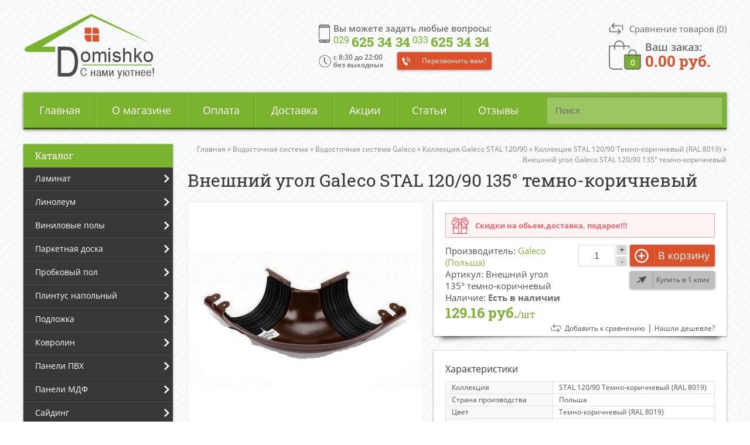

--- FILE ---
content_type: text/html; charset=utf-8
request_url: https://domishko.by/vodostochnaya-sistema/vodostochnaya-sistema-galeco/kollekciya-galeco-stal-12090/kollekciya-stal-12090-temno-korichnevyy-ral-8019/vneshniy-ugol-galeco-stal-12090-135deg-temno-korichnevyy
body_size: 43131
content:
<!DOCTYPE html>
<html  dir="ltr" lang="ru">
<head>
<meta charset="UTF-8" />
<title>Внешний угол Galeco STAL 120/90 135° темно-коричневый купить в Минске, цена, характеристики, доставка по РБ | Domishko.by</title>
<base href="https://domishko.by/" />
<meta name="viewport" content="width=device-width, initial-scale=1, maximum-scale=1">
<meta name="description" content="Внешний угол Galeco STAL 120/90 135° темно-коричневый - продажа в Минске по низким ценам с доставкой по РБ ✔ Характеристики товара, преимущества, отзывы покупателей ➤ Интернет-магазин Domishko.by" />

<!-- Yandex.Metrika counter -->
<script type="text/javascript" >
   (function(m,e,t,r,i,k,a){m[i]=m[i]||function(){(m[i].a=m[i].a||[]).push(arguments)};
   m[i].l=1*new Date();k=e.createElement(t),a=e.getElementsByTagName(t)[0],k.async=1,k.src=r,a.parentNode.insertBefore(k,a)})
   (window, document, "script", "https://mc.yandex.ru/metrika/tag.js", "ym");

   ym(84017752, "init", {
        clickmap:true,
        trackLinks:true,
        accurateTrackBounce:true,
        webvisor:true
   });
</script>
<noscript><div><img src="https://mc.yandex.ru/watch/84017752" style="position:absolute; left:-9999px;" alt="" /></div></noscript>
<!-- /Yandex.Metrika counter -->






<link href="/favicon.png" rel="icon" />

<link href="https://domishko.by/vodostochnaya-sistema/vodostochnaya-sistema-galeco/kollekciya-galeco-stal-12090/kollekciya-stal-12090-temno-korichnevyy-ral-8019/vneshniy-ugol-galeco-stal-12090-135deg-temno-korichnevyy" rel="canonical" />
<link rel="stylesheet" type="text/css" href="catalog/view/theme/default/stylesheet/stylesheet.css?v=2.2" />

		<link rel="stylesheet" type="text/css" href="catalog/view/javascript/jquery/photobox/photobox.css" media="screen" />
		<link rel="stylesheet" type="text/css" href="catalog/view/javascript/jquery/photobox/photobox.ie.css" media="screen" />
		<link rel="stylesheet" type="text/css" href="catalog/view/theme/default/stylesheet/isearch.css" media="screen" />
	


	<script src="catalog/view/javascript/jquery/jquery-1.7.1.min.js"></script> 
	<!--<script src="catalog/view/javascript/jquery/jquery-3.1.1.min.js"></script>-->
	<script src="catalog/view/javascript/jquery/ui/jquery-ui-1.8.16.custom.min.js"></script>
	<script src="catalog/view/javascript/jquery/jquery.formstyler.min.js"></script>
	<script src="send/jquery.form.validation.js"></script>
	<script src="send/send.js"></script>
		<script src="catalog/view/javascript/jquery/photobox/photobox.min.js"></script>
		<script src="catalog/view/javascript/jquery/jquery.cycle.js"></script>
		<script src="catalog/view/javascript/isearch.js"></script>
		<script src="catalog/view/javascript/common.js?v=1.5"></script>

<!--microdatapro 7.0 open graph start -->
<meta property="og:locale" content="ru">
<meta property="og:rich_attachment" content="true">
<meta property="og:site_name" content="Domishko.by">
<meta property="og:type" content="product" />
<meta property="og:title" content="Внешний угол Galeco STAL 120/90 135° темно-коричневый" />
<meta property="og:description" content="Внешний угол Galeco STAL 120/90 135° темно-коричневый" />
<meta property="og:image" content="https://domishko.by/image/cache/data/Vodostochnaya-sistema/Galeco/Galeco-Stal-120-90/Stal-Temno-korichnevij/ugol-vneshnij135-galego-stal-temno-korichnevij-1200x630.jpg" />
<meta property="og:image:secure_url" content="https://domishko.by/image/cache/data/Vodostochnaya-sistema/Galeco/Galeco-Stal-120-90/Stal-Temno-korichnevij/ugol-vneshnij135-galego-stal-temno-korichnevij-1200x630.jpg" />
<meta property="og:image:width" content="1200">
<meta property="og:image:height" content="630">
<meta property="og:image" content="https://domishko.by/image/cache/data/Vodostochnaya-sistema/Galeco/Galeco-Stal-120-90/Stal-Temno-korichnevij/galeco-stal-shema-temno-korichnevij-500x500.jpg" />
<meta property="og:image:secure_url" content="https://domishko.by/image/cache/data/Vodostochnaya-sistema/Galeco/Galeco-Stal-120-90/Stal-Temno-korichnevij/galeco-stal-shema-temno-korichnevij-500x500.jpg" />
<meta property="og:image" content="https://domishko.by/image/cache/data/Vodostochnaya-sistema/Galeco/Galeco-Stal-120-90/Stal-Temno-korichnevij/galeco-stal-shema-temno-korichnevij-int-500x500.jpg" />
<meta property="og:image:secure_url" content="https://domishko.by/image/cache/data/Vodostochnaya-sistema/Galeco/Galeco-Stal-120-90/Stal-Temno-korichnevij/galeco-stal-shema-temno-korichnevij-int-500x500.jpg" />
<meta property="og:url" content="https://domishko.by/vodostochnaya-sistema/vodostochnaya-sistema-galeco/kollekciya-galeco-stal-12090/kollekciya-stal-12090-temno-korichnevyy-ral-8019/vneshniy-ugol-galeco-stal-12090-135deg-temno-korichnevyy">
<meta property="business:contact_data:street_address" content="Вся Беларусь" />
<meta property="business:contact_data:locality" content="Минск" />
<meta property="business:contact_data:postal_code" content="222514" />
<meta property="business:contact_data:country_name" content="Беларусь" />
<meta property="place:location:latitude" content="54.2193381" />
<meta property="place:location:longitude" content="28.4398254" />
<meta property="business:contact_data:email" content="info@domishko.by"/>
<meta property="business:contact_data:phone_number" content="+375-29-625-34-34"/>
<meta property="product:product_link" content="https://domishko.by/vodostochnaya-sistema/vodostochnaya-sistema-galeco/kollekciya-galeco-stal-12090/kollekciya-stal-12090-temno-korichnevyy-ral-8019/vneshniy-ugol-galeco-stal-12090-135deg-temno-korichnevyy">
<meta property="product:brand" content="Galeco (Польша)">
<meta property="product:category" content="Коллекция STAL 120/90 Темно-коричневый (RAL 8019)">
<meta property="product:availability" content="instock">
<meta property="product:condition" content="new">
<meta property="product:isbn" content="gift">
<meta property="product:upc" content="шт">
<meta property="product:target_gender" content="">
<meta property="product:price:amount" content="129.16">
<meta property="product:price:currency" content="BYN">
<!--microdatapro 7.0 open graph end -->
</head>
<body>
<div id="overl"></div>
<div id="overl2"></div>
<div id="container">
<header>
	<div class="fix ease">
		<div class="head_right ease animated fadeIn">
			<div class="product-compare ease animated"><a href="https://domishko.by/compare-products/" id="compare-total"><span>Сравнение товаров </span>(0)</a></div>
			<div id="cart" class="animated">
    <div class="heading">
    <a href="/cart" title="Перейти в корзину" class="emptycart" >
	Ваш заказ:<span id="cart-total"><span>0</span> <span>0.00 руб.</span></span>
	</a>
	
  </div>
  <div class="content">
        <div class="empty">В корзине пусто!</div>
      </div>
</div>		</div>
		
		<div class="head_center ease animated fadeIn">
			<div class="phones ">
				<span class="ease">Вы можете задать любые вопросы:</span>
					<a class="tel" href="tel:+375296253434"><span>029 </span>625 34 34</a> <a class="tel" href="tel:+375336253434"><span>033 </span>625 34 34</a>
					<a class="callme button">Перезвонить вам?</a>
					<div class="mobile-phone-button"></div>
					<div class="mobile-phones animated fadeInDown">
						<a href="tel:+375296253434"><span>029 </span>625 34 34</a> 
						<a href="tel:+375336253434"><span>033 </span>625 34 34</a>
						
					</div>
			</div>
			<div class="times">
				c 8:30 до 22:00<br>без выходных
			</div>
		</div>
		<div class="clear"></div>
	</div>
	
        <div id="logo" class="animated fadeIn">
        <a href="https://domishko.by/"><img src="https://domishko.by/image/data/logo.png" title="Domishko.by" alt="Domishko.by" /></a>
        </div>
      
</header>

<div id="menu">
<div id="search">
    <div class="button-search"></div>
    <input type="text" name="search" placeholder="Поиск" value="" />
  </div>
  <div class="mmenu">
	<a class="showmob_menu">Меню</a>
  </div>
  <ul>
    <li><a href="/">Главная</a></li><li><a href="/about">О магазине</a></li><li><a href="/oplata">Оплата</a></li><li><a href="/dostavka">Доставка</a></li><li><a href="/specials/">Акции</a></li><li><a href="/articles/">Статьи</a></li><li><a href="/reviews">Отзывы</a></li>

  </ul>
</div>

<div id="notification"></div>
<div id="column-left">
    <div class="box category shadow">
<div class="box-heading">Каталог</div>
    <ul class="cat1">
		      
        			<li><a href="https://domishko.by/laminat/" class="hasarrow">Ламинат</a>
        		
					<ul class="cat2 animated fadeInLeft"> <!-- fadeInLeft -->
			  									<li>
			  				
				
								<a href="https://domishko.by/laminat/laminat-eurohome/" class="hasarrow">Ламинат Eurohome</a>
								
								
				<ul class="cat3 animated fadeInLeft"><!-- fadeInLeft -->
													
														<li><a class="" href="https://domishko.by/laminat/laminat-eurohome/kollekciya-art/">Коллекция Art</a></li>
														
							
							
							
							
													
														<li><a class="" href="https://domishko.by/laminat/laminat-eurohome/kollekciya-loft/">Коллекция Loft</a></li>
														
							
							
							
							
													
														<li><a class="" href="https://domishko.by/laminat/laminat-eurohome/kollekciya-majestic/">Коллекция Majestic</a></li>
														
							
							
							
							
										</ul>
				
				
							  </li>
			  									<li>
			  				
				
								<a href="https://domishko.by/laminat/laminat-swiss-krono/" class="hasarrow">Ламинат Swiss Krono</a>
								
								
				<ul class="cat3 animated fadeInLeft"><!-- fadeInLeft -->
													
														<li><a class="" href="https://domishko.by/laminat/laminat-swiss-krono/kollekciya-arto-10-mm/">Коллекция Arto 10 мм</a></li>
														
							
							
							
							
													
														<li><a class="" href="https://domishko.by/laminat/laminat-swiss-krono/kollekciya-arto/">Коллекция Arto 8 мм</a></li>
														
							
							
							
							
													
														<li><a class="" href="https://domishko.by/laminat/laminat-swiss-krono/kollekciya-arto-synergy/">Коллекция Arto Synergy</a></li>
														
							
							
							
							
													
														<li><a class="" href="https://domishko.by/laminat/laminat-swiss-krono/kollekciya-caspian/">Коллекция Caspian</a></li>
														
							
							
							
							
													
														<li><a class="" href="https://domishko.by/laminat/laminat-swiss-krono/kollekciya-compliment/">Коллекция Compliment</a></li>
														
							
							
							
							
													
														<li><a class="" href="https://domishko.by/laminat/laminat-swiss-krono/kollekciya-dovod/">Коллекция Dovod</a></li>
														
							
							
							
							
													
														<li><a class="" href="https://domishko.by/laminat/laminat-swiss-krono/kollekciya-intellekt/">Коллекция Intellekt</a></li>
														
							
							
							
							
													
														<li><a class="" href="https://domishko.by/laminat/laminat-swiss-krono/kollekciya-mixology-4v/">Коллекция Mixology 4V</a></li>
														
							
							
							
							
													
														<li><a class="" href="https://domishko.by/laminat/laminat-swiss-krono/kollekciya-synchropolis/">Коллекция Synchropolis</a></li>
														
							
							
							
							
													
														<li><a class="" href="https://domishko.by/laminat/laminat-swiss-krono/kollekciya-synonym/">Коллекция Synonym</a></li>
														
							
							
							
							
													
														<li><a class="" href="https://domishko.by/laminat/laminat-swiss-krono/kollekciya-akciya/">Коллекция Акция</a></li>
														
							
							
							
							
										</ul>
				
				
							  </li>
			  									<li>
			  				
				
								<a href="https://domishko.by/laminat/laminat-berry-alloc/" class="hasarrow">Ламинат Berry Alloc</a>
								
								
				<ul class="cat3 animated fadeInLeft"><!-- fadeInLeft -->
													
														<li><a class="" href="https://domishko.by/laminat/laminat-berry-alloc/kollekciya-perfect/">Коллекция Perfect</a></li>
														
							
							
							
							
										</ul>
				
				
							  </li>
			  									<li>
			  				
				
								<a href="https://domishko.by/laminat/laminat-classen/" class="hasarrow">Ламинат Classen</a>
								
								
				<ul class="cat3 animated fadeInLeft"><!-- fadeInLeft -->
													
														<li><a class="" href="https://domishko.by/laminat/laminat-classen/kollekciya-adventure/">Коллекция Adventure</a></li>
														
							
							
							
							
													
														<li><a class="" href="https://domishko.by/laminat/laminat-classen/kollekciya-argenta/">Коллекция Argenta </a></li>
														
							
							
							
							
													
														<li><a class="" href="https://domishko.by/laminat/laminat-classen/kollekciya-authentic-10-narrow/">Коллекция Authentic 10 Narrow</a></li>
														
							
							
							
							
													
														<li><a class="" href="https://domishko.by/laminat/laminat-classen/kollekciya-authentic-8-realistic/">Коллекция Authentic 8 Realistic</a></li>
														
							
							
							
							
													
														<li><a class="" href="https://domishko.by/laminat/laminat-classen/kollekciya-colonial-vintage/">Коллекция Colonial Vintage</a></li>
														
							
							
							
							
													
														<li><a class="" href="https://domishko.by/laminat/laminat-classen/kollekciya-dafino-green/">Коллекция Dafino Green</a></li>
														
							
							
							
							
													
														<li><a class="" href="https://domishko.by/laminat/laminat-classen/kollekciya-discovery/">Коллекция Discovery</a></li>
														
							
							
							
							
													
														<li><a class="" href="https://domishko.by/laminat/laminat-classen/kollekciya-dream/">Коллекция Dream </a></li>
														
							
							
							
							
													
														<li><a class="" href="https://domishko.by/laminat/laminat-classen/kollekciya-extravagant-tradition/">Коллекция Extravagant Tradition</a></li>
														
							
							
							
							
													
														<li><a class="" href="https://domishko.by/laminat/laminat-classen/kollekciya-futuro-expert-4v/">Коллекция Futuro Expert 4V</a></li>
														
							
							
							
							
													
														<li><a class="" href="https://domishko.by/laminat/laminat-classen/kollekciya-harmony-4v/">Коллекция Harmony 4V</a></li>
														
							
							
							
							
													
														<li><a class="" href="https://domishko.by/laminat/laminat-classen/kollekciya-impression/">Коллекция Impression</a></li>
														
							
							
							
							
													
														<li><a class="" href="https://domishko.by/laminat/laminat-classen/kollekciya-joy/">Коллекция Joy </a></li>
														
							
							
							
							
													
														<li><a class="" href="https://domishko.by/laminat/laminat-classen/kollekciya-legend-4v/">Коллекция Legend 4V</a></li>
														
							
							
							
							
													
														<li><a class="" href="https://domishko.by/laminat/laminat-classen/kollekciya-liberty-4v/">Коллекция Liberty 4V</a></li>
														
							
							
							
							
													
														<li><a class="" href="https://domishko.by/laminat/laminat-classen/kollekciya-maestro-cantana/">Коллекция Maestro Cantana</a></li>
														
							
							
							
							
													
														<li><a class="" href="https://domishko.by/laminat/laminat-classen/kollekciya-master-4v/">Коллекция Master 4V</a></li>
														
							
							
							
							
													
														<li><a class="" href="https://domishko.by/laminat/laminat-classen/kollekciya-naturale-chrome/">Коллекция Naturale Chrome</a></li>
														
							
							
							
							
													
														<li><a class="" href="https://domishko.by/laminat/laminat-classen/kollekciya-pacific-coast/">Коллекция Pacific Coast</a></li>
														
							
							
							
							
													
														<li><a class="" href="https://domishko.by/laminat/laminat-classen/kollekciya-passion/">Коллекция Passion</a></li>
														
							
							
							
							
													
														<li><a class="" href="https://domishko.by/laminat/laminat-classen/kollekciya-premium-6-inch/">Коллекция Premium 6 Inch</a></li>
														
							
							
							
							
													
														<li><a class="" href="https://domishko.by/laminat/laminat-classen/kollekciya-rancho-4v/">Коллекция Rancho 4V</a></li>
														
							
							
							
							
													
														<li><a class="" href="https://domishko.by/laminat/laminat-classen/kollekciya-star-4v/">Коллекция Star 4V</a></li>
														
							
							
							
							
													
														<li><a class="" href="https://domishko.by/laminat/laminat-classen/kollekciya-the-brush/">Коллекция The Brush</a></li>
														
							
							
							
							
													
														<li><a class="" href="https://domishko.by/laminat/laminat-classen/kollekciya-trend-4v/">Коллекция Trend 4V</a></li>
														
							
							
							
							
													
														<li><a class="" href="https://domishko.by/laminat/laminat-classen/kollekciya-villa-4v/">Коллекция Villa 4V</a></li>
														
							
							
							
							
													
														<li><a class="" href="https://domishko.by/laminat/laminat-classen/kollekciya-visio-grande/">Коллекция Visio Grande</a></li>
														
							
							
							
							
													
														<li><a class="" href="https://domishko.by/laminat/laminat-classen/kollekciya-forest-4v/">Коллекция Форест 4V</a></li>
														
							
							
							
							
										</ul>
				
				
							  </li>
			  									<li>
			  				
				
								<a href="https://domishko.by/laminat/laminat-decormatch/" class="hasarrow">Ламинат Decormatch</a>
								
								
				<ul class="cat3 animated fadeInLeft"><!-- fadeInLeft -->
													
														<li><a class="" href="https://domishko.by/laminat/laminat-decormatch/kollekciya-autumn/">Коллекция Autumn</a></li>
														
							
							
							
							
													
														<li><a class="" href="https://domishko.by/laminat/laminat-decormatch/kollekciya-magic-lack/">Коллекция Magic Lack</a></li>
														
							
							
							
							
													
														<li><a class="" href="https://domishko.by/laminat/laminat-decormatch/kollekciya-spring/">Коллекция Spring</a></li>
														
							
							
							
							
													
														<li><a class="" href="https://domishko.by/laminat/laminat-decormatch/kollekciya-summer/">Коллекция Summer</a></li>
														
							
							
							
							
										</ul>
				
				
							  </li>
			  									<li>
			  				
				
								<a href="https://domishko.by/laminat/laminat-egger/" class="hasarrow">Ламинат Egger</a>
								
								
				<ul class="cat3 animated fadeInLeft"><!-- fadeInLeft -->
													
														<li><a class="" href="https://domishko.by/laminat/laminat-egger/kollekciya-bm-flooring-4v-germaniya/">Коллекция BM-Flooring 4V (Германия)</a></li>
														
							
							
							
							
													
														<li><a class="" href="https://domishko.by/laminat/laminat-egger/kollekciya-classic-32-klass-germaniya/">Коллекция Classic 32 klass (Германия)</a></li>
														
							
							
							
							
													
														<li><a class="" href="https://domishko.by/laminat/laminat-egger/kollekciya-classic-4v-germaniya/">Коллекция Classic 4V (Германия)</a></li>
														
							
							
							
							
													
														<li><a class="" href="https://domishko.by/laminat/laminat-egger/kollekciya-classic-aqua-4v-germaniya/">Коллекция Classic Aqua 4V (Германия)</a></li>
														
							
							
							
							
													
														<li><a class="" href="https://domishko.by/laminat/laminat-egger/kollekciya-laminate-flooring-33-class-4v-rossiya/">Коллекция Laminate Flooring 33 class 4V (Россия)</a></li>
														
							
							
							
							
													
														<li><a class="" href="https://domishko.by/laminat/laminat-egger/kollekciya-large-laminate-flooring-rossiya/">Коллекция Large Laminate Flooring (Россия)</a></li>
														
							
							
							
							
										</ul>
				
				
							  </li>
			  									<li>
			  				
				
								<a href="https://domishko.by/laminat/laminat-joss-beaumont/" class="hasarrow">Ламинат Joss Beaumont</a>
								
								
				<ul class="cat3 animated fadeInLeft"><!-- fadeInLeft -->
													
														<li><a class="" href="https://domishko.by/laminat/laminat-joss-beaumont/kollekciya-fine/">Коллекция Fine</a></li>
														
							
							
							
							
													
														<li><a class="" href="https://domishko.by/laminat/laminat-joss-beaumont/kollekciya-liberte/">Коллекция Liberte</a></li>
														
							
							
							
							
													
														<li><a class="" href="https://domishko.by/laminat/laminat-joss-beaumont/kollekciya-prospero/">Коллекция Prospero</a></li>
														
							
							
							
							
													
														<li><a class="" href="https://domishko.by/laminat/laminat-joss-beaumont/kollekciya-vertu/">Коллекция Vertu</a></li>
														
							
							
							
							
										</ul>
				
				
							  </li>
			  									<li>
			  				
				
								<a href="https://domishko.by/laminat/laminat-kastamonu/" class="hasarrow">Ламинат Kastamonu</a>
								
								
				<ul class="cat3 animated fadeInLeft"><!-- fadeInLeft -->
													
														<li><a class="" href="https://domishko.by/laminat/laminat-kastamonu/kollekciya-art-floor/">Коллекция Art Floor</a></li>
														
							
							
							
							
													
														<li><a class="" href="https://domishko.by/laminat/laminat-kastamonu/kollekciya-art-floor-4v/">Коллекция Art Floor 4V</a></li>
														
							
							
							
							
													
														<li><a class="" href="https://domishko.by/laminat/laminat-kastamonu/kollekciya-art-floor-4v-10-mm/">Коллекция Art Floor 4V 10 мм</a></li>
														
							
							
							
							
													
														<li><a class="" href="https://domishko.by/laminat/laminat-kastamonu/kollekciya-floorpan-amber/">Коллекция Floorpan Amber</a></li>
														
							
							
							
							
													
														<li><a class="" href="https://domishko.by/laminat/laminat-kastamonu/kollekciya-floorpan-black/">Коллекция Floorpan Black</a></li>
														
							
							
							
							
													
														<li><a class="" href="https://domishko.by/laminat/laminat-kastamonu/kollekciya-floorpan-blue/">Коллекция Floorpan Blue</a></li>
														
							
							
							
							
													
														<li><a class="" href="https://domishko.by/laminat/laminat-kastamonu/kollekciya-floorpan-brown/">Коллекция Floorpan Brown</a></li>
														
							
							
							
							
													
														<li><a class="" href="https://domishko.by/laminat/laminat-kastamonu/kollekciya-floorpan-cherry/">Коллекция Floorpan Cherry</a></li>
														
							
							
							
							
													
														<li><a class="" href="https://domishko.by/laminat/laminat-kastamonu/kollekciya-floorpan-color-bock/">Коллекция Floorpan Color Bock</a></li>
														
							
							
							
							
													
														<li><a class="" href="https://domishko.by/laminat/laminat-kastamonu/kollekciya-floorpan-emerald/">Коллекция Floorpan Emerald</a></li>
														
							
							
							
							
													
														<li><a class="" href="https://domishko.by/laminat/laminat-kastamonu/kollekciya-floorpan-green/">Коллекция Floorpan Green</a></li>
														
							
							
							
							
													
														<li><a class="" href="https://domishko.by/laminat/laminat-kastamonu/kollekciya-floorpan-indigo/">Коллекция Floorpan Indigo</a></li>
														
							
							
							
							
													
														<li><a class="" href="https://domishko.by/laminat/laminat-kastamonu/kollekciya-floorpan-la-moena/">Коллекция Floorpan La Moena</a></li>
														
							
							
							
							
													
														<li><a class="" href="https://domishko.by/laminat/laminat-kastamonu/kollekciya-floorpan-lagoon/">Коллекция Floorpan Lagoon</a></li>
														
							
							
							
							
													
														<li><a class="" href="https://domishko.by/laminat/laminat-kastamonu/kollekciya-floorpan-lime/">Коллекция Floorpan Lime</a></li>
														
							
							
							
							
													
														<li><a class="" href="https://domishko.by/laminat/laminat-kastamonu/kollekciya-floorpan-malva/">Коллекция Floorpan Malva</a></li>
														
							
							
							
							
													
														<li><a class="" href="https://domishko.by/laminat/laminat-kastamonu/kollekciya-floorpan-marsala/">Коллекция Floorpan Marsala</a></li>
														
							
							
							
							
													
														<li><a class="" href="https://domishko.by/laminat/laminat-kastamonu/kollekciya-floorpan-nanoclick/">Коллекция Floorpan Nanoclick</a></li>
														
							
							
							
							
													
														<li><a class="" href="https://domishko.by/laminat/laminat-kastamonu/kollekciya-floorpan-orange/">Коллекция Floorpan Orange</a></li>
														
							
							
							
							
													
														<li><a class="" href="https://domishko.by/laminat/laminat-kastamonu/kollekciya-floorpan-red/">Коллекция Floorpan Red</a></li>
														
							
							
							
							
													
														<li><a class="" href="https://domishko.by/laminat/laminat-kastamonu/kollekciya-floorpan-rex/">Коллекция Floorpan Rex</a></li>
														
							
							
							
							
													
														<li><a class="" href="https://domishko.by/laminat/laminat-kastamonu/kollekciya-floorpan-ruby/">Коллекция Floorpan Ruby</a></li>
														
							
							
							
							
													
														<li><a class="" href="https://domishko.by/laminat/laminat-kastamonu/kollekciya-floorpan-sunfloor-159-mm/">Коллекция Floorpan Sunfloor (159х12 мм)</a></li>
														
							
							
							
							
													
														<li><a class="" href="https://domishko.by/laminat/laminat-kastamonu/kollekciya-floorpan-sunfloor-193-mm/">Коллекция Floorpan Sunfloor (193 мм)</a></li>
														
							
							
							
							
													
														<li><a class="" href="https://domishko.by/laminat/laminat-kastamonu/kollekciya-floorpan-sunfloor/">Коллекция Floorpan Sunfloor 32 4V</a></li>
														
							
							
							
							
													
														<li><a class="" href="https://domishko.by/laminat/laminat-kastamonu/kollekciya-floorpan-sunfloor-33/">Коллекция Floorpan Sunfloor 33</a></li>
														
							
							
							
							
													
														<li><a class="" href="https://domishko.by/laminat/laminat-kastamonu/kollekciya-floorpan-universal/">Коллекция Floorpan Universal</a></li>
														
							
							
							
							
													
														<li><a class="" href="https://domishko.by/laminat/laminat-kastamonu/kollekciya-floorpan-violet/">Коллекция Floorpan Violet</a></li>
														
							
							
							
							
													
														<li><a class="" href="https://domishko.by/laminat/laminat-kastamonu/kollekciya-floorplan-yellow/">Коллекция Floorplan Yellow</a></li>
														
							
							
							
							
													
														<li><a class="" href="https://domishko.by/laminat/laminat-kastamonu/kollekciya-ultramarine/">Коллекция Ultramarine</a></li>
														
							
							
							
							
										</ul>
				
				
							  </li>
			  									<li>
			  				
				
								<a href="https://domishko.by/laminat/laminat-kronopol/" class="hasarrow">Ламинат Kronopol</a>
								
								
				<ul class="cat3 animated fadeInLeft"><!-- fadeInLeft -->
													
														<li><a class="" href="https://domishko.by/laminat/laminat-kronopol/akciya-1/">Акция</a></li>
														
							
							
							
							
													
														<li><a class="" href="https://domishko.by/laminat/laminat-kronopol/kollekciya-aroma/">Коллекция Aroma</a></li>
														
							
							
							
							
													
														<li><a class="" href="https://domishko.by/laminat/laminat-kronopol/kollekciya-cuprum/">Коллекция Cuprum</a></li>
														
							
							
							
							
													
														<li><a class="" href="https://domishko.by/laminat/laminat-kronopol/kollekciya-dresden/">Коллекция Dresden</a></li>
														
							
							
							
							
													
														<li><a class="" href="https://domishko.by/laminat/laminat-kronopol/kollekciya-exclusive/">Коллекция Exclusive</a></li>
														
							
							
							
							
													
														<li><a class="" href="https://domishko.by/laminat/laminat-kronopol/kollekciya-gusto/">Коллекция Gusto</a></li>
														
							
							
							
							
													
														<li><a class="" href="https://domishko.by/laminat/laminat-kronopol/kollekciya-kappa/">Коллекция Kappa</a></li>
														
							
							
							
							
													
														<li><a class="" href="https://domishko.by/laminat/laminat-kronopol/kollekciya-linea/">Коллекция Linea</a></li>
														
							
							
							
							
													
														<li><a class="" href="https://domishko.by/laminat/laminat-kronopol/kollekciya-luna/">Коллекция Luna</a></li>
														
							
							
							
							
													
														<li><a class="" href="https://domishko.by/laminat/laminat-kronopol/kollekciya-marine/">Коллекция Marine</a></li>
														
							
							
							
							
													
														<li><a class="" href="https://domishko.by/laminat/laminat-kronopol/kollekciya-modern-1/">Коллекция Modern</a></li>
														
							
							
							
							
													
														<li><a class="" href="https://domishko.by/laminat/laminat-kronopol/kollekciya-parfe-floor/">Коллекция Parfe floor</a></li>
														
							
							
							
							
													
														<li><a class="" href="https://domishko.by/laminat/laminat-kronopol/kollekciya-senso/">Коллекция Senso</a></li>
														
							
							
							
							
													
														<li><a class="" href="https://domishko.by/laminat/laminat-kronopol/kollekciya-sigma/">Коллекция Sigma</a></li>
														
							
							
							
							
													
														<li><a class="" href="https://domishko.by/laminat/laminat-kronopol/kollekciya-terra/">Коллекция Terra</a></li>
														
							
							
							
							
													
														<li><a class="" href="https://domishko.by/laminat/laminat-kronopol/kollekciya-venus-1/">Коллекция Venus</a></li>
														
							
							
							
							
													
														<li><a class="" href="https://domishko.by/laminat/laminat-kronopol/kollekciya-vision/">Коллекция Vision</a></li>
														
							
							
							
							
													
														<li><a class="" href="https://domishko.by/laminat/laminat-kronopol/kollekciya-zodiac/">Коллекция Zodiac</a></li>
														
							
							
							
							
										</ul>
				
				
							  </li>
			  									<li>
			  				
				
								<a href="https://domishko.by/laminat/laminat-kronospan/" class="hasarrow">Ламинат Kronospan</a>
								
								
				<ul class="cat3 animated fadeInLeft"><!-- fadeInLeft -->
													
														<li><a class="" href="https://domishko.by/laminat/laminat-kronospan/akcionnyy-laminat-kronospan-rb/">Акционный ламинат Kronospan (РБ)</a></li>
														
							
							
							
							
													
														<li><a class="" href="https://domishko.by/laminat/laminat-kronospan/kollekciya-bellissimo-rb/">Коллекция Bellissimo (РБ)</a></li>
														
							
							
							
							
													
														<li><a class="" href="https://domishko.by/laminat/laminat-kronospan/kollekciya-castello-classic/">Коллекция Castello Classic (РБ)</a></li>
														
							
							
							
							
													
														<li><a class="" href="https://domishko.by/laminat/laminat-kronospan/kollekciya-floordreams-rb/">Коллекция Floordreams (РБ)</a></li>
														
							
							
							
							
													
														<li><a class="" href="https://domishko.by/laminat/laminat-kronospan/kollekciya-forte/">Коллекция Forte (РБ)</a></li>
														
							
							
							
							
													
														<li><a class="" href="https://domishko.by/laminat/laminat-kronospan/kollekciya-kronofix-classic-rb/">Коллекция Kronofix Classic (РБ)</a></li>
														
							
							
							
							
													
														<li><a class="" href="https://domishko.by/laminat/laminat-kronospan/kollekciya-super-natural-classic/">Коллекция Super Natural Classic (РБ)</a></li>
														
							
							
							
							
													
														<li><a class="" href="https://domishko.by/laminat/laminat-kronospan/kollekciya-super-natural-narrow-rb/">Коллекция Super Natural Narrow (РБ)</a></li>
														
							
							
							
							
													
														<li><a class="" href="https://domishko.by/laminat/laminat-kronospan/kollekciya-variostep-classic-4v/">Коллекция Variostep Classic 4V (РБ)</a></li>
														
							
							
							
							
													
														<li><a class="" href="https://domishko.by/laminat/laminat-kronospan/kollekciya-vintage-classic-rb/">Коллекция Vintage Classic (РБ)</a></li>
														
							
							
							
							
													
														<li><a class="" href="https://domishko.by/laminat/laminat-kronospan/kollekciya-vintage-narrow-rb/">Коллекция Vintage Narrow (РБ)</a></li>
														
							
							
							
							
										</ul>
				
				
							  </li>
			  									<li>
			  				
				
								<a href="https://domishko.by/laminat/laminat-kronostar/" class="hasarrow">Ламинат Kronostar</a>
								
								
				<ul class="cat3 animated fadeInLeft"><!-- fadeInLeft -->
													
														<li><a class="" href="https://domishko.by/laminat/laminat-kronostar/kollekciya-eco-tec/">Коллекция Eco-Tec</a></li>
														
							
							
							
							
													
														<li><a class="" href="https://domishko.by/laminat/laminat-kronostar/kollekciya-galaxy-4v-1/">Коллекция Galaxy 4V</a></li>
														
							
							
							
							
													
														<li><a class="" href="https://domishko.by/laminat/laminat-kronostar/kollekciya-symbio-4v/">Коллекция SymBio Groove  4V</a></li>
														
							
							
							
							
													
														<li><a class="" href="https://domishko.by/laminat/laminat-kronostar/kollekciya-synchro-tes/">Коллекция Synchro-TЕС</a></li>
														
							
							
							
							
										</ul>
				
				
							  </li>
			  									<li>
			  				
				
								<a href="https://domishko.by/laminat/laminat-kronotex/" class="hasarrow">Ламинат Kronotex</a>
								
								
				<ul class="cat3 animated fadeInLeft"><!-- fadeInLeft -->
													
														<li><a class="" href="https://domishko.by/laminat/laminat-kronotex/kollekciya-amazone/">Коллекция Amazone</a></li>
														
							
							
							
							
													
														<li><a class="" href="https://domishko.by/laminat/laminat-kronotex/kollekciya-dynamic/">Коллекция Dynamic</a></li>
														
							
							
							
							
													
														<li><a class="" href="https://domishko.by/laminat/laminat-kronotex/kollekciya-dynamic-plus/">Коллекция Dynamic Plus</a></li>
														
							
							
							
							
													
														<li><a class="" href="https://domishko.by/laminat/laminat-kronotex/kollekciya-exquisit/">Коллекция Exquisit</a></li>
														
							
							
							
							
													
														<li><a class="" href="https://domishko.by/laminat/laminat-kronotex/kollekciya-exquisit-plus/">Коллекция Exquisit Plus</a></li>
														
							
							
							
							
													
														<li><a class="" href="https://domishko.by/laminat/laminat-kronotex/kollekciya-mega-plus/">Коллекция Mega Plus</a></li>
														
							
							
							
							
													
														<li><a class="" href="https://domishko.by/laminat/laminat-kronotex/kollekciya-superior-advanced/">Коллекция Superior Advanced</a></li>
														
							
							
							
							
													
														<li><a class="" href="https://domishko.by/laminat/laminat-kronotex/kollekciya-superior-advanced-plus/">Коллекция Superior Advanced Plus</a></li>
														
							
							
							
							
													
														<li><a class="" href="https://domishko.by/laminat/laminat-kronotex/kollekciya-superior-catwalk/">Коллекция Superior Catwalk</a></li>
														
							
							
							
							
										</ul>
				
				
							  </li>
			  									<li>
			  				
				
								<a href="https://domishko.by/laminat/laminat-parafloor/" class="hasarrow">Ламинат Parafloor</a>
								
								
				<ul class="cat3 animated fadeInLeft"><!-- fadeInLeft -->
													
														<li><a class="" href="https://domishko.by/laminat/laminat-parafloor/kollekciya-bavaria/">Коллекция Bavaria</a></li>
														
							
							
							
							
													
														<li><a class="" href="https://domishko.by/laminat/laminat-parafloor/kollekciya-castle/">Коллекция Castle</a></li>
														
							
							
							
							
													
														<li><a class="" href="https://domishko.by/laminat/laminat-parafloor/kollekciya-country/">Коллекция Country</a></li>
														
							
							
							
							
													
														<li><a class="" href="https://domishko.by/laminat/laminat-parafloor/kollekciya-villa/">Коллекция Villa</a></li>
														
							
							
							
							
										</ul>
				
				
							  </li>
			  									<li>
			  				
				
								<a href="https://domishko.by/laminat/laminat-praktik/" class="hasarrow">Ламинат Praktik</a>
								
								
				<ul class="cat3 animated fadeInLeft"><!-- fadeInLeft -->
													
														<li><a class="" href="https://domishko.by/laminat/laminat-praktik/kollekciya-benefice/">Коллекция Benefice</a></li>
														
							
							
							
							
													
														<li><a class="" href="https://domishko.by/laminat/laminat-praktik/kollekciya-massive-8-mm/">Коллекция Massive (8 мм)</a></li>
														
							
							
							
							
													
														<li><a class="" href="https://domishko.by/laminat/laminat-praktik/kollekciya-massive/">Коллекция Massive (12 мм)</a></li>
														
							
							
							
							
													
														<li><a class="" href="https://domishko.by/laminat/laminat-praktik/kollekciya-nature/">Коллекция Nature</a></li>
														
							
							
							
							
													
														<li><a class="" href="https://domishko.by/laminat/laminat-praktik/kollekciya-parquet/">Коллекция Parquet</a></li>
														
							
							
							
							
													
														<li><a class="" href="https://domishko.by/laminat/laminat-praktik/kollekciya-parquet-12-08-m/">Коллекция Parquet - 12 (0,8 м)</a></li>
														
							
							
							
							
													
														<li><a class="" href="https://domishko.by/laminat/laminat-praktik/kollekciya-parquet-12-12-m/">Коллекция Parquet - 12 (1,2 м)</a></li>
														
							
							
							
							
													
														<li><a class="" href="https://domishko.by/laminat/laminat-praktik/kollekciya-royal-lack-8-mm/">Коллекция Royal Lack (8 мм)</a></li>
														
							
							
							
							
													
														<li><a class="" href="https://domishko.by/laminat/laminat-praktik/kollekciya-royal-lack/">Коллекция Royal Lack (12 мм)</a></li>
														
							
							
							
							
										</ul>
				
				
							  </li>
			  									<li>
			  				
				
								<a href="https://domishko.by/laminat/laminat-tarkett/" class="hasarrow">Ламинат Tarkett</a>
								
								
				<ul class="cat3 animated fadeInLeft"><!-- fadeInLeft -->
													
														<li><a class="" href="https://domishko.by/laminat/laminat-tarkett/kollekciya-artisan-rossiya/">Коллекция Artisan (Россия)</a></li>
														
							
							
							
							
													
														<li><a class="" href="https://domishko.by/laminat/laminat-tarkett/kollekciya-artist-rossiya/">Коллекция Artist (Россия)</a></li>
														
							
							
							
							
													
														<li><a class="" href="https://domishko.by/laminat/laminat-tarkett/kollekciya-benefice-rossiya/">Коллекция Benefice (Россия)</a></li>
														
							
							
							
							
													
														<li><a class="" href="https://domishko.by/laminat/laminat-tarkett/kollekciya-cinema/">Коллекция Cinema (Россия)</a></li>
														
							
							
							
							
													
														<li><a class="" href="https://domishko.by/laminat/laminat-tarkett/kollekciya-cruise-rossiya/">Коллекция Cruise (Россия)</a></li>
														
							
							
							
							
													
														<li><a class="" href="https://domishko.by/laminat/laminat-tarkett/kollekciya-dubart-rossiya/">Коллекция Dubart (Россия)</a></li>
														
							
							
							
							
													
														<li><a class="" href="https://domishko.by/laminat/laminat-tarkett/kollekciya-dynasty-rossiya/">Коллекция Dynasty (Россия)</a></li>
														
							
							
							
							
													
														<li><a class="" href="https://domishko.by/laminat/laminat-tarkett/kollekciya-elegance-1232/">Коллекция Elegance 1232 (Германия)</a></li>
														
							
							
							
							
													
														<li><a class="" href="https://domishko.by/laminat/laminat-tarkett/kollekciya-ellada/">Коллекция Ellada (Россия)</a></li>
														
							
							
							
							
													
														<li><a class="" href="https://domishko.by/laminat/laminat-tarkett/kollekciya-espana-rossiya/">Коллекция Espana (Россия)</a></li>
														
							
							
							
							
													
														<li><a class="" href="https://domishko.by/laminat/laminat-tarkett/kollekciya-fiesta/">Коллекция Fiesta (Россия)</a></li>
														
							
							
							
							
													
														<li><a class="" href="https://domishko.by/laminat/laminat-tarkett/kollekciya-gallery-rossiya/">Коллекция Gallery (Россия)</a></li>
														
							
							
							
							
													
														<li><a class="" href="https://domishko.by/laminat/laminat-tarkett/kollekciya-gallery-mini-rossiya/">Коллекция Gallery Mini (Россия)</a></li>
														
							
							
							
							
													
														<li><a class="" href="https://domishko.by/laminat/laminat-tarkett/kollekciya-holiday/">Коллекция Holiday (Россия)</a></li>
														
							
							
							
							
													
														<li><a class="" href="https://domishko.by/laminat/laminat-tarkett/kollekciya-infinite/">Коллекция Infinite (Германия)</a></li>
														
							
							
							
							
													
														<li><a class="" href="https://domishko.by/laminat/laminat-tarkett/kollekciya-intermezzo-rossiya/">Коллекция Intermezzo (Россия)</a></li>
														
							
							
							
							
													
														<li><a class="" href="https://domishko.by/laminat/laminat-tarkett/kollekciya-laminart/">Коллекция Lamin'Art (Германия)</a></li>
														
							
							
							
							
													
														<li><a class="" href="https://domishko.by/laminat/laminat-tarkett/kollekciya-long-boards-932-germaniya/">Коллекция Long Boards 932 (Германия)</a></li>
														
							
							
							
							
													
														<li><a class="" href="https://domishko.by/laminat/laminat-tarkett/kollekciya-navigator/">Коллекция Navigator (Россия)</a></li>
														
							
							
							
							
													
														<li><a class="" href="https://domishko.by/laminat/laminat-tarkett/kollekciya-odyssey-832/">Коллекция Odyssey 832 (Россия)</a></li>
														
							
							
							
							
													
														<li><a class="" href="https://domishko.by/laminat/laminat-tarkett/kollekciya-pilot/">Коллекция Pilot (Россия)</a></li>
														
							
							
							
							
													
														<li><a class="" href="https://domishko.by/laminat/laminat-tarkett/kollekciya-poem-rossiya/">Коллекция Poem (Россия)</a></li>
														
							
							
							
							
													
														<li><a class="" href="https://domishko.by/laminat/laminat-tarkett/kollekciya-regata-rossiya/">Коллекция Regata (Россия)</a></li>
														
							
							
							
							
													
														<li><a class="" href="https://domishko.by/laminat/laminat-tarkett/kollekciya-riviera-rossiya/">Коллекция Riviera (Россия)</a></li>
														
							
							
							
							
													
														<li><a class="" href="https://domishko.by/laminat/laminat-tarkett/kollekciya-robinson-rossiya/">Коллекция Robinson (Россия)</a></li>
														
							
							
							
							
													
														<li><a class="" href="https://domishko.by/laminat/laminat-tarkett/kollekciya-select/">Коллекция Select (Германия)</a></li>
														
							
							
							
							
													
														<li><a class="" href="https://domishko.by/laminat/laminat-tarkett/kollekciya-sommer-1233/">Коллекция Sommer 1233 (Германия)</a></li>
														
							
							
							
							
													
														<li><a class="" href="https://domishko.by/laminat/laminat-tarkett/kollekciya-sommer-832/">Коллекция Sommer 832 (Германия)</a></li>
														
							
							
							
							
													
														<li><a class="" href="https://domishko.by/laminat/laminat-tarkett/kollekciya-sommer-germany-rossiya/">Коллекция Sommer Germany (Россия)</a></li>
														
							
							
							
							
													
														<li><a class="" href="https://domishko.by/laminat/laminat-tarkett/kollekciya-sommer-nordica-rossiya/">Коллекция Sommer Nordica (Россия)</a></li>
														
							
							
							
							
													
														<li><a class="" href="https://domishko.by/laminat/laminat-tarkett/kollekciya-tornado-germaniya/">Коллекция Tornado (Германия)</a></li>
														
							
							
							
							
													
														<li><a class="" href="https://domishko.by/laminat/laminat-tarkett/kollekciya-trophy-rossiya/">Коллекция Trophy (Россия)</a></li>
														
							
							
							
							
													
														<li><a class="" href="https://domishko.by/laminat/laminat-tarkett/kollekciya-unique-832/">Коллекция Unique 832 (Германия)</a></li>
														
							
							
							
							
													
														<li><a class="" href="https://domishko.by/laminat/laminat-tarkett/kollekciya-universe/">Коллекция Universe (Россия)</a></li>
														
							
							
							
							
													
														<li><a class="" href="https://domishko.by/laminat/laminat-tarkett/kollekciya-vintage/">Коллекция Vintage (Германия)</a></li>
														
							
							
							
							
													
														<li><a class="" href="https://domishko.by/laminat/laminat-tarkett/kollekciya-vintage-2v/">Коллекция Vintage 2V (Германия)</a></li>
														
							
							
							
							
													
														<li><a class="" href="https://domishko.by/laminat/laminat-tarkett/kollekciya-woodstock/">Коллекция Woodstock (Германия)</a></li>
														
							
							
							
							
													
														<li><a class="" href="https://domishko.by/laminat/laminat-tarkett/kollekciya-woodstock-2v/">Коллекция Woodstock 2V (Германия)</a></li>
														
							
							
							
							
													
														<li><a class="" href="https://domishko.by/laminat/laminat-tarkett/kollekciya-woodstock-4v/">Коллекция Woodstock 4V (Россия)</a></li>
														
							
							
							
							
													
														<li><a class="" href="https://domishko.by/laminat/laminat-tarkett/kollekciya-woodstock-family/">Коллекция Woodstock Family (Россия)</a></li>
														
							
							
							
							
													
														<li><a class="" href="https://domishko.by/laminat/laminat-tarkett/kollekciya-balet-rossiya/">Коллекция Балет (Россия)</a></li>
														
							
							
							
							
										</ul>
				
				
							  </li>
			  									<li>
			  				
				
								<a href="https://domishko.by/laminat/laminat-timber/" class="hasarrow">Ламинат Timber</a>
								
								
				<ul class="cat3 animated fadeInLeft"><!-- fadeInLeft -->
													
														<li><a class="" href="https://domishko.by/laminat/laminat-timber/kollekciya-forester-rossiya/">Коллекция Forester (Россия)</a></li>
														
							
							
							
							
													
														<li><a class="" href="https://domishko.by/laminat/laminat-timber/kollekciya-harvest-rossiya/">Коллекция Harvest (Россия)</a></li>
														
							
							
							
							
													
														<li><a class="" href="https://domishko.by/laminat/laminat-timber/kollekciya-lumber-rossiya/">Коллекция Lumber (Россия)</a></li>
														
							
							
							
							
										</ul>
				
				
							  </li>
			  									<li>
			  				
				
								<a href="https://domishko.by/laminat/laminat-mostovdrev/" class="hasarrow">Ламинат Мостовдрев</a>
								
								
				<ul class="cat3 animated fadeInLeft"><!-- fadeInLeft -->
													
														<li><a class="" href="https://domishko.by/laminat/laminat-mostovdrev/kollekciya-cuberta/">Коллекция Cuberta</a></li>
														
							
							
							
							
													
														<li><a class="" href="https://domishko.by/laminat/laminat-mostovdrev/kollekciya-borwood/">Коллекция Derby</a></li>
														
							
							
							
							
													
														<li><a class="" href="https://domishko.by/laminat/laminat-mostovdrev/kollekciya-kronon-modern/">Коллекция Kronon Modern</a></li>
														
							
							
							
							
										</ul>
				
				
							  </li>
			  									<li>
			  				
				
								<a href="https://domishko.by/laminat/laminat-quick-step/" class="hasarrow">Ламинат Quick Step</a>
								
								
				<ul class="cat3 animated fadeInLeft"><!-- fadeInLeft -->
													
														<li><a class="" href="https://domishko.by/laminat/laminat-quick-step/kollekciya-classic/">Коллекция Classic</a></li>
														
							
							
							
							
										</ul>
				
				
							  </li>
			  									<li>
			  				
				
								<a href="https://domishko.by/laminat/laminat-vivafloor/" class="hasarrow">Ламинат Vivafloor</a>
								
								
				<ul class="cat3 animated fadeInLeft"><!-- fadeInLeft -->
													
														<li><a class="" href="https://domishko.by/laminat/laminat-vivafloor/kollekciya-black-label/">Коллекция Black Label</a></li>
														
							
							
							
							
													
														<li><a class="" href="https://domishko.by/laminat/laminat-vivafloor/kollekciya-blue-label/">Коллекция Blue Label</a></li>
														
							
							
							
							
													
														<li><a class="" href="https://domishko.by/laminat/laminat-vivafloor/kollekciya-gold-label/">Коллекция Gold Label</a></li>
														
							
							
							
							
													
														<li><a class="" href="https://domishko.by/laminat/laminat-vivafloor/kollekciya-green-label/">Коллекция Green Label</a></li>
														
							
							
							
							
										</ul>
				
				
							  </li>
			  									<li>
			  				
				
								<a href="https://domishko.by/laminat/laminat-v-detskuju-komnaty/" class="">Ламинат в детскую комнату</a>
								
							  </li>
			  									<li>
			  				
				
								<a href="https://domishko.by/laminat/laminat-dlya-vannoy-komnaty/" class="">Ламинат для ванной комнаты</a>
								
							  </li>
			  									<li>
			  				
				
								<a href="https://domishko.by/laminat/laminat-dlya-koridora/" class="">Ламинат для коридора</a>
								
							  </li>
			  									<li>
			  				
				
								<a href="https://domishko.by/laminat/laminat-dlya-kukhni/" class="">Ламинат для кухни</a>
								
							  </li>
			  									<li>
			  				
				
								<a href="https://domishko.by/laminat/laminat-dlya-spalni/" class="">Ламинат для спальни</a>
								
							  </li>
			  									<li>
			  				
				
								<a href="https://domishko.by/laminat/laminat-skidki-aktsii/" class="">Ламинат по акции</a>
								
							  </li>
			  									<li>
			  				
				
								<a href="https://domishko.by/laminat/deshevyj-laminat/" class="">Дешевый ламинат</a>
								
							  </li>
			  									<li>
			  				
				
								<a href="https://domishko.by/laminat/dorogoj-laminat/" class="">Дорогой ламинат</a>
								
							  </li>
			  									<li>
			  				
				
								<a href="https://domishko.by/laminat/laminat-dlja-teplogo-pola/" class="">Ламинат для теплого пола</a>
								
							  </li>
			  									<li>
			  				
				
								<a href="https://domishko.by/laminat/31-klass/" class="">Ламинат 31 класса</a>
								
							  </li>
			  									<li>
			  				
				
								<a href="https://domishko.by/laminat/32-klass/" class="">Ламинат 32 класс</a>
								
							  </li>
			  									<li>
			  				
				
								<a href="https://domishko.by/laminat/33-klass/" class="">Ламинат 33 класс</a>
								
							  </li>
			  									<li>
			  				
				
								<a href="https://domishko.by/laminat/34-klass/" class="">Ламинат 34 класса</a>
								
							  </li>
			  									<li>
			  				
				
								<a href="https://domishko.by/laminat/laminat-elochkoj/" class="">Ламинат елочкой</a>
								
							  </li>
			  									<li>
			  				
				
								<a href="https://domishko.by/laminat/belyj-laminat/" class="">Белый ламинат</a>
								
							  </li>
			  									<li>
			  				
				
								<a href="https://domishko.by/laminat/glyantsevyy-laminat/" class="">Глянцевый ламинат</a>
								
							  </li>
			  									<li>
			  				
				
								<a href="https://domishko.by/laminat/laminat-pod-plitku/" class="">Ламинат под плитку</a>
								
							  </li>
			  									<li>
			  				
				
								<a href="https://domishko.by/laminat/laminat-bez-faski/" class="">Ламинат без фаски</a>
								
							  </li>
			  									<li>
			  				
				
								<a href="https://domishko.by/laminat/laminat-s-faskoj/" class="">Ламинат с фаской</a>
								
							  </li>
			  									<li>
			  				
				
								<a href="https://domishko.by/laminat/vlagostoykiy-laminat/" class="">Влагостойкий ламинат</a>
								
							  </li>
			  									<li>
			  				
				
								<a href="https://domishko.by/laminat/nemetskiy-laminat/" class="">Немецкий ламинат</a>
								
							  </li>
			  									<li>
			  				
				
								<a href="https://domishko.by/laminat/belorusskiy-laminat/" class="">Белорусский ламинат</a>
								
							  </li>
			  									<li>
			  				
				
								<a href="https://domishko.by/laminat/belgiyskiy-laminat/" class="">Бельгийский ламинат</a>
								
							  </li>
			  									<li>
			  				
				
								<a href="https://domishko.by/laminat/laminat-iz-kitaya/" class="">Китайский ламинат</a>
								
							  </li>
			  									<li>
			  				
				
								<a href="https://domishko.by/laminat/laminat-polsha/" class="">Польский ламинат</a>
								
							  </li>
			  									<li>
			  				
				
								<a href="https://domishko.by/laminat/rossiyskiy-laminat/" class="">Российский ламинат</a>
								
							  </li>
			  									<li>
			  				
				
								<a href="https://domishko.by/laminat/hudozhestvennyi-laminat/" class="">Художественный ламинат</a>
								
							  </li>
			  									<li>
			  				
				
								<a href="https://domishko.by/laminat/laminat-dub/" class="">Ламинат Дуб</a>
								
							  </li>
			  									<li>
			  				
				
								<a href="https://domishko.by/laminat/laminat-imitatsiya-dereva-venge/" class="">Ламинат венге</a>
								
							  </li>
			  									<li>
			  				
				
								<a href="https://domishko.by/laminat/laminat-imitatsiya-dereva-dub-belenyy/" class="">Ламинат беленый дуб</a>
								
							  </li>
			  									<li>
			  				
				
								<a href="https://domishko.by/laminat/laminat-sosna/" class="">Ламинат под сосну</a>
								
							  </li>
			  									<li>
			  				
				
								<a href="https://domishko.by/laminat/laminat-imitatsiya-dereva-yasen/" class="">Ламинат под ясень</a>
								
							  </li>
			  									<li>
			  				
				
								<a href="https://domishko.by/laminat/laminat-grusha/" class="">Ламинат Груша</a>
								
							  </li>
			  									<li>
			  				
				
								<a href="https://domishko.by/laminat/laminat-pod-beton/" class="">Ламинат под бетон</a>
								
							  </li>
			  									<li>
			  				
				
								<a href="https://domishko.by/laminat/laminat-pod-kamen/" class="">Ламинат под камень</a>
								
							  </li>
			  									<li>
			  				
				
								<a href="https://domishko.by/laminat/laminat-imitatsiya-brashirovannoe-derevo/" class="">Ламинат брашированный</a>
								
							  </li>
			  									<li>
			  				
				
								<a href="https://domishko.by/laminat/laminat-pod-dosku/" class="">Ламинат под доску</a>
								
							  </li>
			  									<li>
			  				
				
								<a href="https://domishko.by/laminat/laminat-pod-derevo/" class="">Ламинат под дерево</a>
								
							  </li>
			  									<li>
			  				
				
								<a href="https://domishko.by/laminat/laminat-pod-staruyu-dosku/" class="">Ламинат под старую доску</a>
								
							  </li>
			  			</ul>
        		</li>
		      
        			<li><a href="https://domishko.by/linoleum/" class="hasarrow">Линолеум</a>
        		
					<ul class="cat2 animated fadeInLeft"> <!-- fadeInLeft -->
			  									<li>
			  				
				
								<a href="https://domishko.by/linoleum/linoleum-juteks/" class="hasarrow">Линолеум Juteks</a>
								
								
				<ul class="cat3 animated fadeInLeft"><!-- fadeInLeft -->
													
														<li><a class="" href="https://domishko.by/linoleum/linoleum-juteks/kollekciya-arkada/">Коллекция Arkada</a></li>
														
							
							
							
							
													
														<li><a class="" href="https://domishko.by/linoleum/linoleum-juteks/kollekciya-emotion/">Коллекция Emotion</a></li>
														
							
							
							
							
													
														<li><a class="" href="https://domishko.by/linoleum/linoleum-juteks/kollekciya-emprezo/">Коллекция Emprezo</a></li>
														
							
							
							
							
													
														<li><a class="" href="https://domishko.by/linoleum/linoleum-juteks/kollekciya-etnic/">Коллекция Etnic</a></li>
														
							
							
							
							
													
														<li><a class="" href="https://domishko.by/linoleum/linoleum-juteks/kollekciya-flash/">Коллекция Flash </a></li>
														
							
							
							
							
													
														<li><a class="" href="https://domishko.by/linoleum/linoleum-juteks/kollekciya-fortuna/">Коллекция Fortuna</a></li>
														
							
							
							
							
													
														<li><a class="" href="https://domishko.by/linoleum/linoleum-juteks/kollekciya-forum/">Коллекция Forum</a></li>
														
							
							
							
							
													
														<li><a class="" href="https://domishko.by/linoleum/linoleum-juteks/kollekciya-glamour/">Коллекция Glamour</a></li>
														
							
							
							
							
													
														<li><a class="" href="https://domishko.by/linoleum/linoleum-juteks/kollekciya-gost/">Коллекция Gost</a></li>
														
							
							
							
							
													
														<li><a class="" href="https://domishko.by/linoleum/linoleum-juteks/kollekciya-imperator/">Коллекция Imperator </a></li>
														
							
							
							
							
													
														<li><a class="" href="https://domishko.by/linoleum/linoleum-juteks/kollekciya-imperia/">Коллекция Imperia</a></li>
														
							
							
							
							
													
														<li><a class="" href="https://domishko.by/linoleum/linoleum-juteks/kollekciya-liberty/">Коллекция Liberty</a></li>
														
							
							
							
							
													
														<li><a class="" href="https://domishko.by/linoleum/linoleum-juteks/kollekciya-megapolis/">Коллекция Megapolis </a></li>
														
							
							
							
							
													
														<li><a class="" href="https://domishko.by/linoleum/linoleum-juteks/kollekciya-nelson/">Коллекция Nelson</a></li>
														
							
							
							
							
													
														<li><a class="" href="https://domishko.by/linoleum/linoleum-juteks/kollekciya-optimal/">Коллекция Optimal</a></li>
														
							
							
							
							
													
														<li><a class="" href="https://domishko.by/linoleum/linoleum-juteks/kollekciya-pietro/">Коллекция Pietro</a></li>
														
							
							
							
							
													
														<li><a class="" href="https://domishko.by/linoleum/linoleum-juteks/kollekciya-planeta/">Коллекция Planeta</a></li>
														
							
							
							
							
													
														<li><a class="" href="https://domishko.by/linoleum/linoleum-juteks/kollekciya-premier-extra/">Коллекция Premier Extra</a></li>
														
							
							
							
							
													
														<li><a class="" href="https://domishko.by/linoleum/linoleum-juteks/kollekciya-premium/">Коллекция Premium</a></li>
														
							
							
							
							
													
														<li><a class="" href="https://domishko.by/linoleum/linoleum-juteks/kollekciya-prima/">Коллекция Prima</a></li>
														
							
							
							
							
													
														<li><a class="" href="https://domishko.by/linoleum/linoleum-juteks/kollekciya-respect/">Коллекция Respect</a></li>
														
							
							
							
							
													
														<li><a class="" href="https://domishko.by/linoleum/linoleum-juteks/kollekciya-simply/">Коллекция Simply</a></li>
														
							
							
							
							
													
														<li><a class="" href="https://domishko.by/linoleum/linoleum-juteks/kollekciya-sirius/">Коллекция Sirius</a></li>
														
							
							
							
							
													
														<li><a class="" href="https://domishko.by/linoleum/linoleum-juteks/kollekciya-spirit/">Коллекция Spirit</a></li>
														
							
							
							
							
													
														<li><a class="" href="https://domishko.by/linoleum/linoleum-juteks/kollekciya-supreme/">Коллекция Supreme</a></li>
														
							
							
							
							
													
														<li><a class="" href="https://domishko.by/linoleum/linoleum-juteks/kollekciya-the-best/">Коллекция The Best</a></li>
														
							
							
							
							
													
														<li><a class="" href="https://domishko.by/linoleum/linoleum-juteks/kollekciya-trend/">Коллекция Trend</a></li>
														
							
							
							
							
													
														<li><a class="" href="https://domishko.by/linoleum/linoleum-juteks/kollekciya-ultimate/">Коллекция Ultimate</a></li>
														
							
							
							
							
													
														<li><a class="" href="https://domishko.by/linoleum/linoleum-juteks/kollekciya-vector/">Коллекция Vector</a></li>
														
							
							
							
							
													
														<li><a class="" href="https://domishko.by/linoleum/linoleum-juteks/kollekciya-venus/">Коллекция Venus</a></li>
														
							
							
							
							
										</ul>
				
				
							  </li>
			  									<li>
			  				
				
								<a href="https://domishko.by/linoleum/linoleum-komiteks-lin/" class="hasarrow">Линолеум Комитекс Лин</a>
								
								
				<ul class="cat3 animated fadeInLeft"><!-- fadeInLeft -->
													
														<li><a class="" href="https://domishko.by/linoleum/linoleum-komiteks-lin/kollekciya-versal/">Коллекция Версаль</a></li>
														
							
							
							
							
													
														<li><a class="" href="https://domishko.by/linoleum/linoleum-komiteks-lin/kollekciya-sanlayt/">Коллекция Санлайт</a></li>
														
							
							
							
							
													
														<li><a class="" href="https://domishko.by/linoleum/linoleum-komiteks-lin/kollekciya-parma/">Коллекция Парма</a></li>
														
							
							
							
							
													
														<li><a class="" href="https://domishko.by/linoleum/linoleum-komiteks-lin/kollekciya-pechora/">Коллекция Печора</a></li>
														
							
							
							
							
													
														<li><a class="" href="https://domishko.by/linoleum/linoleum-komiteks-lin/kollekciya-provans/">Коллекция Прованс</a></li>
														
							
							
							
							
													
														<li><a class="" href="https://domishko.by/linoleum/linoleum-komiteks-lin/kollekciya-atlanta/">Коллекция Атланта</a></li>
														
							
							
							
							
													
														<li><a class="" href="https://domishko.by/linoleum/linoleum-komiteks-lin/kollekciya-bavariya/">Коллекция Бавария</a></li>
														
							
							
							
							
													
														<li><a class="" href="https://domishko.by/linoleum/linoleum-komiteks-lin/kollekciya-everest/">Коллекция Эверест</a></li>
														
							
							
							
							
													
														<li><a class="" href="https://domishko.by/linoleum/linoleum-komiteks-lin/kollekciya-elbrus/">Коллекция Эльбрус</a></li>
														
							
							
							
							
										</ul>
				
				
							  </li>
			  									<li>
			  				
				
								<a href="https://domishko.by/linoleum/linoleum-sinteros/" class="hasarrow">Линолеум Синтерос</a>
								
								
				<ul class="cat3 animated fadeInLeft"><!-- fadeInLeft -->
													
														<li><a class="" href="https://domishko.by/linoleum/linoleum-sinteros/kollekciya-comfort/">Коллекция Comfort</a></li>
														
							
							
							
							
													
														<li><a class="" href="https://domishko.by/linoleum/linoleum-sinteros/kollekciya-delta/">Коллекция Delta</a></li>
														
							
							
							
							
													
														<li><a class="" href="https://domishko.by/linoleum/linoleum-sinteros/kollekciya-horizon/">Коллекция Horizon</a></li>
														
							
							
							
							
										</ul>
				
				
							  </li>
			  									<li>
			  				
				
								<a href="https://domishko.by/linoleum/linoleum-tarkett/" class="hasarrow">Линолеум Tarkett</a>
								
								
				<ul class="cat3 animated fadeInLeft"><!-- fadeInLeft -->
													
														<li><a class="" href="https://domishko.by/linoleum/linoleum-tarkett/kollekciya-aero-rossiya/">Коллекция Aero (Россия)</a></li>
														
							
							
							
							
													
														<li><a class="" href="https://domishko.by/linoleum/linoleum-tarkett/kollekciya-premium-serbiya/">Коллекция Premium (Сербия)</a></li>
														
							
							
							
							
													
														<li><a class="" href="https://domishko.by/linoleum/linoleum-tarkett/kollekciya-acczent-pro-rossiya/">Коллекция Acczent PRO (Россия)</a></li>
														
							
							
							
							
													
														<li><a class="" href="https://domishko.by/linoleum/linoleum-tarkett/kollekciya-caprice-rossiya/">Коллекция Caprice (Россия)</a></li>
														
							
							
							
							
													
														<li><a class="" href="https://domishko.by/linoleum/linoleum-tarkett/kollekciya-club-rossiya/">Коллекция Club (Россия)</a></li>
														
							
							
							
							
													
														<li><a class="" href="https://domishko.by/linoleum/linoleum-tarkett/kollekciya-craft-rossiya/">Коллекция Craft (Россия)</a></li>
														
							
							
							
							
													
														<li><a class="" href="https://domishko.by/linoleum/linoleum-tarkett/kollekciya-discovery-rossiya/">Коллекция Discovery (Россия)</a></li>
														
							
							
							
							
													
														<li><a class="" href="https://domishko.by/linoleum/linoleum-tarkett/kollekciya-drive-rossiya/">Коллекция Drive  (Россия)</a></li>
														
							
							
							
							
													
														<li><a class="" href="https://domishko.by/linoleum/linoleum-tarkett/kollekciya-gladiator-rossiya/">Коллекция Gladiator (Россия)</a></li>
														
							
							
							
							
													
														<li><a class="" href="https://domishko.by/linoleum/linoleum-tarkett/kollekciya-hometown-rossiya/">Коллекция Hometown (Россия)</a></li>
														
							
							
							
							
													
														<li><a class="" href="https://domishko.by/linoleum/linoleum-tarkett/kollekciya-hyperion-sb-rossiya/">Коллекция Hyperion SB (Россия)</a></li>
														
							
							
							
							
													
														<li><a class="" href="https://domishko.by/linoleum/linoleum-tarkett/kollekciya-junior-rossiya/">Коллекция Junior (Россия)</a></li>
														
							
							
							
							
													
														<li><a class="" href="https://domishko.by/linoleum/linoleum-tarkett/kollekciya-kvazar-rossiya/">Коллекция Kvazar (Россия)</a></li>
														
							
							
							
							
													
														<li><a class="" href="https://domishko.by/linoleum/linoleum-tarkett/kollekciya-loft-rossiya/">Коллекция Loft (Россия)</a></li>
														
							
							
							
							
													
														<li><a class="" href="https://domishko.by/linoleum/linoleum-tarkett/kollekciya-lux-rossiya/">Коллекция Lux (Россия)      </a></li>
														
							
							
							
							
													
														<li><a class="" href="https://domishko.by/linoleum/linoleum-tarkett/kollekciya-moda-rossiya/">Коллекция Moda (Россия)</a></li>
														
							
							
							
							
													
														<li><a class="" href="https://domishko.by/linoleum/linoleum-tarkett/kollekciya-philosophy-rossiya/">Коллекция Philosophy (Россия)</a></li>
														
							
							
							
							
													
														<li><a class="" href="https://domishko.by/linoleum/linoleum-tarkett/kollekciya-praktika-rossiya/">Коллекция Praktika (Россия)</a></li>
														
							
							
							
							
													
														<li><a class="" href="https://domishko.by/linoleum/linoleum-tarkett/kollekciya-primo-plus-rossiya/">Коллекция Primo Plus (Россия)</a></li>
														
							
							
							
							
													
														<li><a class="" href="https://domishko.by/linoleum/linoleum-tarkett/kollekciya-sigma-rossiya/">Коллекция Sigma (Россия)</a></li>
														
							
							
							
							
													
														<li><a class="" href="https://domishko.by/linoleum/linoleum-tarkett/kollekciya-sky-rossiya/">Коллекция Sky (Россия)</a></li>
														
							
							
							
							
													
														<li><a class="" href="https://domishko.by/linoleum/linoleum-tarkett/kollekciya-space-rossiya/">Коллекция Space (Россия)      </a></li>
														
							
							
							
							
													
														<li><a class="" href="https://domishko.by/linoleum/linoleum-tarkett/kollekciya-sprint-pro-rossiya/">Коллекция Sprint Pro (Россия)</a></li>
														
							
							
							
							
													
														<li><a class="" href="https://domishko.by/linoleum/linoleum-tarkett/kollekciya-status-rossiya/">Коллекция Status (Россия)</a></li>
														
							
							
							
							
													
														<li><a class="" href="https://domishko.by/linoleum/linoleum-tarkett/kollekciya-stimul-rossiya/">Коллекция Stimul (Россия)</a></li>
														
							
							
							
							
													
														<li><a class="" href="https://domishko.by/linoleum/linoleum-tarkett/kollekciya-titan-rossiya/">Коллекция Titan (Россия)</a></li>
														
							
							
							
							
													
														<li><a class="" href="https://domishko.by/linoleum/linoleum-tarkett/kollekciya-evropa-rossiya/">Коллекция Европа (Россия)</a></li>
														
							
							
							
							
													
														<li><a class="" href="https://domishko.by/linoleum/linoleum-tarkett/kollekciya-idilliya-nova-rossiya/">Коллекция Идиллия Нова (Россия)</a></li>
														
							
							
							
							
													
														<li><a class="" href="https://domishko.by/linoleum/linoleum-tarkett/kollekciya-komfort-rossiya/">Коллекция Комфорт (Россия)</a></li>
														
							
							
							
							
													
														<li><a class="" href="https://domishko.by/linoleum/linoleum-tarkett/kollekciya-favorit-rossiya/">Коллекция Фаворит (Россия)</a></li>
														
							
							
							
							
										</ul>
				
				
							  </li>
			  									<li>
			  				
				
								<a href="https://domishko.by/linoleum/linoleum-polystyl/" class="hasarrow">Линолеум Polystyl</a>
								
								
				<ul class="cat3 animated fadeInLeft"><!-- fadeInLeft -->
													
														<li><a class="" href="https://domishko.by/linoleum/linoleum-polystyl/kollekciya-pulsar/">Коллекция Pulsar</a></li>
														
							
							
							
							
										</ul>
				
				
							  </li>
			  									<li>
			  				
				
								<a href="https://domishko.by/linoleum/linoleum-ideal/" class="hasarrow">Линолеум Ideal</a>
								
								
				<ul class="cat3 animated fadeInLeft"><!-- fadeInLeft -->
													
														<li><a class="" href="https://domishko.by/linoleum/linoleum-ideal/kollekciya-consul/">Коллекция Consul</a></li>
														
							
							
							
							
													
														<li><a class="" href="https://domishko.by/linoleum/linoleum-ideal/kollekciya-gladiator/">Коллекция Gladiator</a></li>
														
							
							
							
							
													
														<li><a class="" href="https://domishko.by/linoleum/linoleum-ideal/kollekciya-glory/">Коллекция Glory</a></li>
														
							
							
							
							
													
														<li><a class="" href="https://domishko.by/linoleum/linoleum-ideal/kollekciya-holiday-1/">Коллекция Holiday</a></li>
														
							
							
							
							
													
														<li><a class="" href="https://domishko.by/linoleum/linoleum-ideal/kollekciya-medalist/">Коллекция Medalist</a></li>
														
							
							
							
							
													
														<li><a class="" href="https://domishko.by/linoleum/linoleum-ideal/kollekciya-petergof/">Коллекция Petergof</a></li>
														
							
							
							
							
													
														<li><a class="" href="https://domishko.by/linoleum/linoleum-ideal/kollekciya-record/">Коллекция Record</a></li>
														
							
							
							
							
													
														<li><a class="" href="https://domishko.by/linoleum/linoleum-ideal/kollekciya-ultra/">Коллекция Ultra</a></li>
														
							
							
							
							
										</ul>
				
				
							  </li>
			  									<li>
			  				
				
								<a href="https://domishko.by/linoleum/linoleum-ivc/" class="hasarrow">Линолеум IVC</a>
								
								
				<ul class="cat3 animated fadeInLeft"><!-- fadeInLeft -->
													
														<li><a class="" href="https://domishko.by/linoleum/linoleum-ivc/kollekciya-basso/">Коллекция Basso</a></li>
														
							
							
							
							
													
														<li><a class="" href="https://domishko.by/linoleum/linoleum-ivc/kollekciya-bingo/">Коллекция Bingo</a></li>
														
							
							
							
							
													
														<li><a class="" href="https://domishko.by/linoleum/linoleum-ivc/kollekciya-capital/">Коллекция Capital</a></li>
														
							
							
							
							
													
														<li><a class="" href="https://domishko.by/linoleum/linoleum-ivc/kollekciya-cosmolike/">Коллекция Cosmolike</a></li>
														
							
							
							
							
													
														<li><a class="" href="https://domishko.by/linoleum/linoleum-ivc/kollekciya-chrometex/">Коллекция Chrometex</a></li>
														
							
							
							
							
													
														<li><a class="" href="https://domishko.by/linoleum/linoleum-ivc/kollekciya-citylife/">Коллекция Citylife</a></li>
														
							
							
							
							
													
														<li><a class="" href="https://domishko.by/linoleum/linoleum-ivc/kollekciya-citytex/">Коллекция Citytex</a></li>
														
							
							
							
							
													
														<li><a class="" href="https://domishko.by/linoleum/linoleum-ivc/kollekciya-eco/">Коллекция Eco</a></li>
														
							
							
							
							
													
														<li><a class="" href="https://domishko.by/linoleum/linoleum-ivc/kollekciya-ecotex/">Коллекция Ecotex</a></li>
														
							
							
							
							
													
														<li><a class="" href="https://domishko.by/linoleum/linoleum-ivc/kollekciya-fortex/">Коллекция Fortex</a></li>
														
							
							
							
							
													
														<li><a class="" href="https://domishko.by/linoleum/linoleum-ivc/kollekciya-goldline/">Коллекция Goldline</a></li>
														
							
							
							
							
													
														<li><a class="" href="https://domishko.by/linoleum/linoleum-ivc/kollekciya-golf/">Коллекция Golf</a></li>
														
							
							
							
							
													
														<li><a class="" href="https://domishko.by/linoleum/linoleum-ivc/kollekciya-greenline/">Коллекция Greenline</a></li>
														
							
							
							
							
													
														<li><a class="" href="https://domishko.by/linoleum/linoleum-ivc/kollekciya-inter/">Коллекция Inter</a></li>
														
							
							
							
							
													
														<li><a class="" href="https://domishko.by/linoleum/linoleum-ivc/kollekciya-magnatex/">Коллекция Magnatex</a></li>
														
							
							
							
							
													
														<li><a class="" href="https://domishko.by/linoleum/linoleum-ivc/kollekciya-myfashion/">Коллекция Myfashion</a></li>
														
							
							
							
							
													
														<li><a class="" href="https://domishko.by/linoleum/linoleum-ivc/kollekciya-neo/">Коллекция Neo</a></li>
														
							
							
							
							
													
														<li><a class="" href="https://domishko.by/linoleum/linoleum-ivc/kollekciya-neotex/">Коллекция Neotex</a></li>
														
							
							
							
							
													
														<li><a class="" href="https://domishko.by/linoleum/linoleum-ivc/kollekciya-paritex/">Коллекция Paritex</a></li>
														
							
							
							
							
													
														<li><a class="" href="https://domishko.by/linoleum/linoleum-ivc/kollekciya-perfecto/">Коллекция Perfecto</a></li>
														
							
							
							
							
													
														<li><a class="" href="https://domishko.by/linoleum/linoleum-ivc/kollekciya-porto/">Коллекция Porto</a></li>
														
							
							
							
							
													
														<li><a class="" href="https://domishko.by/linoleum/linoleum-ivc/kollekciya-prime/">Коллекция Prime</a></li>
														
							
							
							
							
													
														<li><a class="" href="https://domishko.by/linoleum/linoleum-ivc/kollekciya-silverline/">Коллекция Silverline</a></li>
														
							
							
							
							
													
														<li><a class="" href="https://domishko.by/linoleum/linoleum-ivc/kollekciya-texart/">Коллекция Texart</a></li>
														
							
							
							
							
													
														<li><a class="" href="https://domishko.by/linoleum/linoleum-ivc/kollekciya-texmark/">Коллекция Texmark</a></li>
														
							
							
							
							
													
														<li><a class="" href="https://domishko.by/linoleum/linoleum-ivc/kollekciya-texpro/">Коллекция Texpro</a></li>
														
							
							
							
							
													
														<li><a class="" href="https://domishko.by/linoleum/linoleum-ivc/kollekciya-velvet/">Коллекция Velvet</a></li>
														
							
							
							
							
													
														<li><a class="" href="https://domishko.by/linoleum/linoleum-ivc/kollekciya-victoria/">Коллекция Victoria</a></li>
														
							
							
							
							
													
														<li><a class="" href="https://domishko.by/linoleum/linoleum-ivc/kollekciya-wizzart/">Коллекция Wizzart</a></li>
														
							
							
							
							
													
														<li><a class="" href="https://domishko.by/linoleum/linoleum-ivc/kollekciya-woodlike/">Коллекция Woodlike</a></li>
														
							
							
							
							
										</ul>
				
				
							  </li>
			  									<li>
			  				
				
								<a href="https://domishko.by/linoleum/linoleum-dlya-kukhni/" class="">Линолеум для кухни</a>
								
							  </li>
			  									<li>
			  				
				
								<a href="https://domishko.by/linoleum/linoleum-risunok-laminat/" class="">Линолеум под ламинат</a>
								
							  </li>
			  									<li>
			  				
				
								<a href="https://domishko.by/linoleum/linoleum-shirinou-3-1m/" class="">Линолеум шириной 3.1 метра</a>
								
							  </li>
			  									<li>
			  				
				
								<a href="https://domishko.by/linoleum/linoleum-shirinoy-5-metrov/" class="">Линолеум шириной 5 метров</a>
								
							  </li>
			  									<li>
			  				
				
								<a href="https://domishko.by/linoleum/bytovoj/" class="">Бытовой линолеум</a>
								
							  </li>
			  									<li>
			  				
				
								<a href="https://domishko.by/linoleum/kommerczeskij/" class="">Коммерческий линолеум</a>
								
							  </li>
			  									<li>
			  				
				
								<a href="https://domishko.by/linoleum/polukommerczeskij/" class="">Полукоммерческий линолеум</a>
								
							  </li>
			  									<li>
			  				
				
								<a href="https://domishko.by/linoleum/linoleum-na-vspenennoj-osnove/" class="">Линолеум на вспененной основе</a>
								
							  </li>
			  									<li>
			  				
				
								<a href="https://domishko.by/linoleum/linoleum-pvh/" class="">Линолеум ПВХ</a>
								
							  </li>
			  									<li>
			  				
				
								<a href="https://domishko.by/linoleum/uteplennyj-linoleum/" class="">Линолеум на утепленной основе</a>
								
							  </li>
			  									<li>
			  				
				
								<a href="https://domishko.by/linoleum/linoleum-na-vojlocznoj-osnove/" class="">Линолеум на Войлочной основе</a>
								
							  </li>
			  									<li>
			  				
				
								<a href="https://domishko.by/linoleum/naturalnij-linoleum/" class="">Линолеум натуральный (мармолеум)</a>
								
							  </li>
			  			</ul>
        		</li>
		      
        			<li><a href="https://domishko.by/vinilovye-poly/" class="hasarrow">Виниловые полы</a>
        		
					<ul class="cat2 animated fadeInLeft"> <!-- fadeInLeft -->
			  									<li>
			  				
				
								<a href="https://domishko.by/vinilovye-poly/vinilovyy-pol-panline/" class="hasarrow">Виниловый пол PanLine</a>
								
								
				<ul class="cat3 animated fadeInLeft"><!-- fadeInLeft -->
													
														<li><a class="" href="https://domishko.by/vinilovye-poly/vinilovyy-pol-panline/kollekciya-vinwood/">Коллекция VinWood</a></li>
														
							
							
							
							
										</ul>
				
				
							  </li>
			  									<li>
			  				
				
								<a href="https://domishko.by/vinilovye-poly/vinilovyy-pol-tarkett-art-vinyl/" class="hasarrow">Виниловый пол Tarkett Art Vinyl</a>
								
								
				<ul class="cat3 animated fadeInLeft"><!-- fadeInLeft -->
													
														<li><a class="" href="https://domishko.by/vinilovye-poly/vinilovyy-pol-tarkett-art-vinyl/kollekciya-lounge/">Коллекция Lounge</a></li>
														
							
							
							
							
													
														<li><a class="" href="https://domishko.by/vinilovye-poly/vinilovyy-pol-tarkett-art-vinyl/kollekciya-new-age/">Коллекция New Age</a></li>
														
							
							
							
							
										</ul>
				
				
							  </li>
			  									<li>
			  				
				
								<a href="https://domishko.by/vinilovye-poly/vinilovyy-pol-vox/" class="hasarrow">Виниловый пол Vox</a>
								
								
				<ul class="cat3 animated fadeInLeft"><!-- fadeInLeft -->
													
														<li><a class="" href="https://domishko.by/vinilovye-poly/vinilovyy-pol-vox/kollekciya-viterra/">Коллекция Viterra</a></li>
														
							
							
							
							
										</ul>
				
				
							  </li>
			  			</ul>
        		</li>
		      
        			<li><a href="https://domishko.by/parketnaya-doska/" class="hasarrow">Паркетная доска</a>
        		
					<ul class="cat2 animated fadeInLeft"> <!-- fadeInLeft -->
			  									<li>
			  				
				
								<a href="https://domishko.by/parketnaya-doska/parketnaya-doska-polarwood/" class="hasarrow">Паркетная доска Polarwood</a>
								
								
				<ul class="cat3 animated fadeInLeft"><!-- fadeInLeft -->
													
														<li><a class="" href="https://domishko.by/parketnaya-doska/parketnaya-doska-polarwood/kollekciya-classic-1/">Коллекция Classic</a></li>
														
							
							
							
							
													
														<li><a class="" href="https://domishko.by/parketnaya-doska/parketnaya-doska-polarwood/kollekciya-space/">Коллекция Space</a></li>
														
							
							
							
							
										</ul>
				
				
							  </li>
			  									<li>
			  				
				
								<a href="https://domishko.by/parketnaya-doska/parketnaya-doska-tarkett/" class="hasarrow">Паркетная доска Tarkett</a>
								
								
				<ul class="cat3 animated fadeInLeft"><!-- fadeInLeft -->
													
														<li><a class="" href="https://domishko.by/parketnaya-doska/parketnaya-doska-tarkett/kollekciya-klassika/">Коллекция Klassika</a></li>
														
							
							
							
							
													
														<li><a class="" href="https://domishko.by/parketnaya-doska/parketnaya-doska-tarkett/kollekciya-rumba/">Коллекция Rumba</a></li>
														
							
							
							
							
													
														<li><a class="" href="https://domishko.by/parketnaya-doska/parketnaya-doska-tarkett/kollekciya-salsa/">Коллекция Salsa</a></li>
														
							
							
							
							
													
														<li><a class="" href="https://domishko.by/parketnaya-doska/parketnaya-doska-tarkett/kollekciya-salsa-art/">Коллекция Salsa Art</a></li>
														
							
							
							
							
													
														<li><a class="" href="https://domishko.by/parketnaya-doska/parketnaya-doska-tarkett/kollekciya-salsa-premium/">Коллекция Salsa Premium</a></li>
														
							
							
							
							
													
														<li><a class="" href="https://domishko.by/parketnaya-doska/parketnaya-doska-tarkett/kollekciya-sinteros-europarquet/">Коллекция Sinteros Europarquet</a></li>
														
							
							
							
							
													
														<li><a class="" href="https://domishko.by/parketnaya-doska/parketnaya-doska-tarkett/kollekciya-sinteros-europlank/">Коллекция Sinteros Europlank </a></li>
														
							
							
							
							
													
														<li><a class="" href="https://domishko.by/parketnaya-doska/parketnaya-doska-tarkett/kollekciya-tango/">Коллекция Tango</a></li>
														
							
							
							
							
													
														<li><a class="" href="https://domishko.by/parketnaya-doska/parketnaya-doska-tarkett/kollekciya-tango-art/">Коллекция Tango Art</a></li>
														
							
							
							
							
													
														<li><a class="" href="https://domishko.by/parketnaya-doska/parketnaya-doska-tarkett/kollekciya-tango-vintage/">Коллекция Tango Vintage</a></li>
														
							
							
							
							
										</ul>
				
				
							  </li>
			  			</ul>
        		</li>
		      
        			<li><a href="https://domishko.by/probkovyy-pol/" class="hasarrow">Пробковый пол</a>
        		
					<ul class="cat2 animated fadeInLeft"> <!-- fadeInLeft -->
			  									<li>
			  				
				
								<a href="https://domishko.by/probkovyy-pol/probkovyy-pol-egger/" class="hasarrow">Пробковый пол Egger</a>
								
								
				<ul class="cat3 animated fadeInLeft"><!-- fadeInLeft -->
													
														<li><a class="" href="https://domishko.by/probkovyy-pol/probkovyy-pol-egger/kollekciya-cork/">Коллекция Cork+</a></li>
														
							
							
							
							
										</ul>
				
				
							  </li>
			  			</ul>
        		</li>
		      
        			<li><a href="https://domishko.by/plintus/" class="hasarrow">Плинтус напольный</a>
        		
					<ul class="cat2 animated fadeInLeft"> <!-- fadeInLeft -->
			  									<li>
			  				
				
								<a href="https://domishko.by/plintus/plintus-napolnyy-pvh-rosmat/" class="hasarrow">Плинтус напольный ПВХ РосМат</a>
								
								
				<ul class="cat3 animated fadeInLeft"><!-- fadeInLeft -->
													
														<li><a class="" href="https://domishko.by/plintus/plintus-napolnyy-pvh-rosmat/kollekciya-rico-leo/">Коллекция Rico Leo</a></li>
														
							
							
							
							
													
														<li><a class="" href="https://domishko.by/plintus/plintus-napolnyy-pvh-rosmat/kollekciya-rico-royal/">Коллекция Rico Royal</a></li>
														
							
							
							
							
										</ul>
				
				
							  </li>
			  									<li>
			  				
				
								<a href="https://domishko.by/plintus/plintus-napolnyy-pvh-vox/" class="hasarrow">Плинтус напольный ПВХ VOX</a>
								
								
				<ul class="cat3 animated fadeInLeft"><!-- fadeInLeft -->
													
														<li><a class="" href="https://domishko.by/plintus/plintus-napolnyy-pvh-vox/kollekciya-smart-flex/">Коллекция Smart Flex</a></li>
														
							
							
							
							
													
														<li><a class="" href="https://domishko.by/plintus/plintus-napolnyy-pvh-vox/kollekciya-magnum/">Коллекция Magnum</a></li>
														
							
							
							
							
										</ul>
				
				
							  </li>
			  									<li>
			  				
				
								<a href="https://domishko.by/plintus/plintus-napolnyy-pvh-arbiton/" class="hasarrow">Плинтус напольный ПВХ Arbiton</a>
								
								
				<ul class="cat3 animated fadeInLeft"><!-- fadeInLeft -->
													
														<li><a class="" href="https://domishko.by/plintus/plintus-napolnyy-pvh-arbiton/kollekciya-indo/">Коллекция Indo</a></li>
														
							
							
							
							
										</ul>
				
				
							  </li>
			  									<li>
			  				
				
								<a href="https://domishko.by/plintus/plintus-napolnyy-pvh-wimar/" class="hasarrow">Плинтус напольный ПВХ Wimar</a>
								
								
				<ul class="cat3 animated fadeInLeft"><!-- fadeInLeft -->
													
														<li><a class="" href="https://domishko.by/plintus/plintus-napolnyy-pvh-wimar/plintus-napolnyy-pvh-wimar-58-mm/">Коллекция Wimar 58 мм</a></li>
														
							
							
							
							
													
														<li><a class="" href="https://domishko.by/plintus/plintus-napolnyy-pvh-wimar/kollekciya-wimar-86-mm/">Коллекция Wimar 86 мм</a></li>
														
							
							
							
							
										</ul>
				
				
							  </li>
			  									<li>
			  				
				
								<a href="https://domishko.by/plintus/plintus-napolnyy-pvh-t-plast/" class="">Плинтус напольный ПВХ T-plast</a>
								
							  </li>
			  			</ul>
        		</li>
		      
        			<li><a href="https://domishko.by/podlozhka/" class="hasarrow">Подложка</a>
        		
					<ul class="cat2 animated fadeInLeft"> <!-- fadeInLeft -->
			  									<li>
			  				
				
								<a href="https://domishko.by/podlozhka/podlozhka-vspenennyy-polietilen/" class="">Подложка из вспененного полиэтилена</a>
								
							  </li>
			  									<li>
			  				
				
								<a href="https://domishko.by/podlozhka/podlozhka-folgirovannyy-polietilen/" class="">Подложка из фольгированного полиэтилена</a>
								
							  </li>
			  									<li>
			  				
				
								<a href="https://domishko.by/podlozhka/podlozhka-iz-drevesnogo-volokna/" class="">Древесная подложка под ламинат</a>
								
							  </li>
			  									<li>
			  				
				
								<a href="https://domishko.by/podlozhka/podlozhka-listovaya-polistirol/" class="">Подложка из полистирола вспененного</a>
								
							  </li>
			  									<li>
			  				
				
								<a href="https://domishko.by/podlozhka/podlozhka-probkovaya/" class="">Пробковая подложка</a>
								
							  </li>
			  			</ul>
        		</li>
		      
        			<li><a href="https://domishko.by/kovrolin/" class="hasarrow">Ковролин</a>
        		
					<ul class="cat2 animated fadeInLeft"> <!-- fadeInLeft -->
			  									<li>
			  				
				
								<a href="https://domishko.by/kovrolin/kovrovoe-pokrytie-sintelon/" class="hasarrow">Ковровое покрытие Sintelon</a>
								
								
				<ul class="cat3 animated fadeInLeft"><!-- fadeInLeft -->
													
														<li><a class="" href="https://domishko.by/kovrolin/kovrovoe-pokrytie-sintelon/ekonomik-plus-serbiya/">Ekonomik Plus (Сербия)</a></li>
														
							
							
							
							
													
														<li><a class="" href="https://domishko.by/kovrolin/kovrovoe-pokrytie-sintelon/energy-urb-serbiya/">Energy URB (Сербия)</a></li>
														
							
							
							
							
													
														<li><a class="" href="https://domishko.by/kovrolin/kovrovoe-pokrytie-sintelon/ekvator-urb-serbiya/">Ekvator URB (Сербия)</a></li>
														
							
							
							
							
													
														<li><a class="" href="https://domishko.by/kovrolin/kovrovoe-pokrytie-sintelon/meridian-urb-serbiya/">Meridian URB (Сербия)</a></li>
														
							
							
							
							
													
														<li><a class="" href="https://domishko.by/kovrolin/kovrovoe-pokrytie-sintelon/global-serbiya/">Global (Сербия)</a></li>
														
							
							
							
							
													
														<li><a class="" href="https://domishko.by/kovrolin/kovrovoe-pokrytie-sintelon/lider-serbiya/">Lider (Сербия)</a></li>
														
							
							
							
							
													
														<li><a class="" href="https://domishko.by/kovrolin/kovrovoe-pokrytie-sintelon/dragon-termo-serbiya/">Dragon Termo (Сербия)</a></li>
														
							
							
							
							
													
														<li><a class="" href="https://domishko.by/kovrolin/kovrovoe-pokrytie-sintelon/port-termo-serbiya/">Port Termo (Сербия)</a></li>
														
							
							
							
							
										</ul>
				
				
							  </li>
			  									<li>
			  				
				
								<a href="https://domishko.by/kovrolin/kovrovoe-pokrytie-bfs-europe-nv/" class="hasarrow">Ковровое покрытие BFS Europe NV</a>
								
								
				<ul class="cat3 animated fadeInLeft"><!-- fadeInLeft -->
													
														<li><a class="" href="https://domishko.by/kovrolin/kovrovoe-pokrytie-bfs-europe-nv/atlas-belgiya/">Atlas (Бельгия)</a></li>
														
							
							
							
							
													
														<li><a class="" href="https://domishko.by/kovrolin/kovrovoe-pokrytie-bfs-europe-nv/gin-belgiya/">Gin (Бельгия)</a></li>
														
							
							
							
							
													
														<li><a class="" href="https://domishko.by/kovrolin/kovrovoe-pokrytie-bfs-europe-nv/memphis-belgiya/">Memphis (Бельгия)</a></li>
														
							
							
							
							
										</ul>
				
				
							  </li>
			  									<li>
			  				
				
								<a href="https://domishko.by/kovrolin/kovrovoe-pokrytie-orotex/" class="">Ковровое покрытие Orotex</a>
								
							  </li>
			  			</ul>
        		</li>
		      
        			<li><a href="https://domishko.by/paneli-pvh/" class="hasarrow">Панели ПВХ</a>
        		
					<ul class="cat2 animated fadeInLeft"> <!-- fadeInLeft -->
			  									<li>
			  				
				
								<a href="https://domishko.by/paneli-pvh/paneli-pvh-3d-rail-grace/" class="">Панели ПВХ Grace</a>
								
							  </li>
			  									<li>
			  				
				
								<a href="https://domishko.by/paneli-pvh/paneli-mdf-vox/" class="hasarrow">Панели ПВХ VOX</a>
								
								
				<ul class="cat3 animated fadeInLeft"><!-- fadeInLeft -->
													
														<li><a class="" href="https://domishko.by/paneli-pvh/paneli-mdf-vox/kollekciya-digital-print-motivo/">Коллекция VOX Motivo (Digital print)</a></li>
														
							
							
							
							
													
														<li><a class="" href="https://domishko.by/paneli-pvh/paneli-mdf-vox/kollekciya-ekolayn-belyy-i-cvetnye/">Коллекция Эколайн белые и цветные</a></li>
														
							
							
							
							
										</ul>
				
				
							  </li>
			  									<li>
			  				
				
								<a href="https://domishko.by/paneli-pvh/paneli-pvh-evroprofil/" class="hasarrow">Панели ПВХ Европрофиль</a>
								
								
				<ul class="cat3 animated fadeInLeft"><!-- fadeInLeft -->
													
														<li><a class="" href="https://domishko.by/paneli-pvh/paneli-pvh-evroprofil/cvetnye-1/">Цветные</a></li>
														
							
							
							
							
													
														<li><a class="" href="https://domishko.by/paneli-pvh/paneli-pvh-evroprofil/belye-1/">Белые</a></li>
														
							
							
							
							
										</ul>
				
				
							  </li>
			  									<li>
			  				
				
								<a href="https://domishko.by/paneli-pvh/paneli-pvh-decostar/" class="hasarrow">Панели ПВХ Декостар</a>
								
								
				<ul class="cat3 animated fadeInLeft"><!-- fadeInLeft -->
													
														<li><a class="" href="https://domishko.by/paneli-pvh/paneli-pvh-decostar/kollekciya-avangard/">Коллекция Авангард Next Ламинированные</a></li>
														
							
							
							
							
													
														<li><a class="" href="https://domishko.by/paneli-pvh/paneli-pvh-decostar/kollekciya-alyans/">Коллекция Белые</a></li>
														
							
							
							
							
													
														<li><a class="" href="https://domishko.by/paneli-pvh/paneli-pvh-decostar/kollekciya-lyuks/">Коллекция Люкс двух и трехсекционные</a></li>
														
							
							
							
							
													
														<li><a class="" href="https://domishko.by/paneli-pvh/paneli-pvh-decostar/kollekciya-standart-2/">Коллекция Стандарт</a></li>
														
							
							
							
							
										</ul>
				
				
							  </li>
			  									<li>
			  				
				
								<a href="https://domishko.by/paneli-pvh/paneli-pvh-akvaton/" class="hasarrow">Панели ПВХ Акватон</a>
								
								
				<ul class="cat3 animated fadeInLeft"><!-- fadeInLeft -->
													
														<li><a class="" href="https://domishko.by/paneli-pvh/paneli-pvh-akvaton/kollekciya-novita-s-3d-effektom/">Коллекция Novita с 3D эффектом</a></li>
														
							
							
							
							
													
														<li><a class="" href="https://domishko.by/paneli-pvh/paneli-pvh-akvaton/kollekciya-potolochnye-paneli-novita/">Потолочные панели Novita</a></li>
														
							
							
							
							
													
														<li><a class="" href="https://domishko.by/paneli-pvh/paneli-pvh-akvaton/kollekciya-lev-s-glitterom/">Коллекция Лев с &quot;глиттером&quot;</a></li>
														
							
							
							
							
													
														<li><a class="" href="https://domishko.by/paneli-pvh/paneli-pvh-akvaton/kollekciya-lev-102/">Коллекция Лев 102</a></li>
														
							
							
							
							
										</ul>
				
				
							  </li>
			  									<li>
			  				
				
								<a href="https://domishko.by/paneli-pvh/paneli-pvh-artdekart/" class="">Панели ПВХ АртДекАрт</a>
								
							  </li>
			  									<li>
			  				
				
								<a href="https://domishko.by/paneli-pvh/paneli-pvh-plast-dekor/" class="hasarrow">Панели ПВХ Пласт Декор</a>
								
								
				<ul class="cat3 animated fadeInLeft"><!-- fadeInLeft -->
													
														<li><a class="" href="https://domishko.by/paneli-pvh/paneli-pvh-plast-dekor/cvetnye/">Цветные</a></li>
														
							
							
							
							
													
														<li><a class="" href="https://domishko.by/paneli-pvh/paneli-pvh-plast-dekor/belye/">Белые</a></li>
														
							
							
							
							
													
														<li><a class="" href="https://domishko.by/paneli-pvh/paneli-pvh-plast-dekor/trehsekcionnye/">Трехсекционные</a></li>
														
							
							
							
							
													
														<li><a class="" href="https://domishko.by/paneli-pvh/paneli-pvh-plast-dekor/golograficheskie/">Голографические</a></li>
														
							
							
							
							
										</ul>
				
				
							  </li>
			  									<li>
			  				
				
								<a href="https://domishko.by/paneli-pvh/paneli-pvh-kronaplast/" class="hasarrow">Панели ПВХ Кронапласт</a>
								
								
				<ul class="cat3 animated fadeInLeft"><!-- fadeInLeft -->
													
														<li><a class="" href="https://domishko.by/paneli-pvh/paneli-pvh-kronaplast/stenovye-paneli/">Стеновые панели</a></li>
														
							
							
							
							
										</ul>
				
				
							  </li>
			  									<li>
			  				
				
								<a href="https://domishko.by/paneli-pvh/paneli-pvh-vek/" class="hasarrow">Панели ПВХ Век</a>
								
								
				<ul class="cat3 animated fadeInLeft"><!-- fadeInLeft -->
													
														<li><a class="" href="https://domishko.by/paneli-pvh/paneli-pvh-vek/kollekciya-belaya-lakirovannaya-matovaya/">Коллекция Белая лакированная, матовая</a></li>
														
							
							
							
							
													
														<li><a class="" href="https://domishko.by/paneli-pvh/paneli-pvh-vek/kollekciya-laminirovannye/">Коллекция Ламинированные</a></li>
														
							
							
							
							
										</ul>
				
				
							  </li>
			  									<li>
			  				
				
								<a href="https://domishko.by/paneli-pvh/paneli-pvh-master-dekor/" class="">Панели ПВХ Мастер Декор</a>
								
							  </li>
			  									<li>
			  				
				
								<a href="https://domishko.by/paneli-pvh/paneli-pvh-panelplast/" class="">Панели ПВХ Панельпласт</a>
								
							  </li>
			  									<li>
			  				
				
								<a href="https://domishko.by/paneli-pvh/komplektuyushchie-dlya-paneley-pvh/" class="">Комплектующие для панелей ПВХ</a>
								
							  </li>
			  			</ul>
        		</li>
		      
        			<li><a href="https://domishko.by/paneli-mdf/" class="hasarrow">Панели МДФ</a>
        		
					<ul class="cat2 animated fadeInLeft"> <!-- fadeInLeft -->
			  									<li>
			  				
				
								<a href="https://domishko.by/paneli-mdf/paneli-mdf-absolyut/" class="">Панели МДФ Абсолют</a>
								
							  </li>
			  									<li>
			  				
				
								<a href="https://domishko.by/paneli-mdf/paneli-mdf-stella/" class="">Панели МДФ Stella</a>
								
							  </li>
			  									<li>
			  				
				
								<a href="https://domishko.by/paneli-mdf/paneli-mdf-soyuz/" class="hasarrow">Панели МДФ Союз</a>
								
								
				<ul class="cat3 animated fadeInLeft"><!-- fadeInLeft -->
													
														<li><a class="" href="https://domishko.by/paneli-mdf/paneli-mdf-soyuz/kollekciya-klassik/">Коллекция Классик</a></li>
														
							
							
							
							
													
														<li><a class="" href="https://domishko.by/paneli-mdf/paneli-mdf-soyuz/kollekciya-medium/">Коллекция Медиум</a></li>
														
							
							
							
							
													
														<li><a class="" href="https://domishko.by/paneli-mdf/paneli-mdf-soyuz/kollekciya-modern/">Коллекция Модерн</a></li>
														
							
							
							
							
													
														<li><a class="" href="https://domishko.by/paneli-mdf/paneli-mdf-soyuz/kollekciya-perfekt/">Коллекция Перфект</a></li>
														
							
							
							
							
										</ul>
				
				
							  </li>
			  									<li>
			  				
				
								<a href="https://domishko.by/paneli-mdf/paneli-mdf-kronospan/" class="hasarrow">Панели МДФ Kronospan </a>
								
								
				<ul class="cat3 animated fadeInLeft"><!-- fadeInLeft -->
													
														<li><a class="" href="https://domishko.by/paneli-mdf/paneli-mdf-kronospan/kollekciya-standart-plus/">Коллекция Standart Plus</a></li>
														
							
							
							
							
										</ul>
				
				
							  </li>
			  									<li>
			  				
				
								<a href="https://domishko.by/paneli-mdf/paneli-mdf-kronostar/" class="">Панели МДФ Kronostar</a>
								
							  </li>
			  									<li>
			  				
				
								<a href="https://domishko.by/paneli-mdf/paneli-mdf-master-dekor/" class="hasarrow">Панели МДФ Мастер Декор</a>
								
								
				<ul class="cat3 animated fadeInLeft"><!-- fadeInLeft -->
													
														<li><a class="" href="https://domishko.by/paneli-mdf/paneli-mdf-master-dekor/kollekciya-klassika-1/">Коллекция Классика</a></li>
														
							
							
							
							
													
														<li><a class="" href="https://domishko.by/paneli-mdf/paneli-mdf-master-dekor/kollekciya-ekzotik/">Коллекция Экзотик</a></li>
														
							
							
							
							
										</ul>
				
				
							  </li>
			  			</ul>
        		</li>
		      
        			<li><a href="https://domishko.by/sayding/" class="hasarrow">Сайдинг</a>
        		
					<ul class="cat2 animated fadeInLeft"> <!-- fadeInLeft -->
			  									<li>
			  				
				
								<a href="https://domishko.by/sayding/sayding-tehnonikol/" class="hasarrow">Сайдинг Технониколь</a>
								
								
				<ul class="cat3 animated fadeInLeft"><!-- fadeInLeft -->
													
														<li><a class="" href="https://domishko.by/sayding/sayding-tehnonikol/kollekciya-korabelnyy-brus/">Коллекция Корабельный брус</a></li>
														
							
							
							
							
													
														<li><a class="" href="https://domishko.by/sayding/sayding-tehnonikol/kollekciya-brus/">Коллекция Брус</a></li>
														
							
							
							
							
													
														<li><a class="" href="https://domishko.by/sayding/sayding-tehnonikol/kollekciya-blok-haus/">Коллекция Блок-хаус</a></li>
														
							
							
							
							
										</ul>
				
				
							  </li>
			  									<li>
			  				
				
								<a href="https://domishko.by/sayding/sayding-hokla/" class="">Сайдинг Хокла</a>
								
							  </li>
			  									<li>
			  				
				
								<a href="https://domishko.by/sayding/sayding-stoun-haus/" class="hasarrow">Сайдинг Стоун-хаус</a>
								
								
				<ul class="cat3 animated fadeInLeft"><!-- fadeInLeft -->
													
														<li><a class="" href="https://domishko.by/sayding/sayding-stoun-haus/kollekciya-klinker-s-lock/">Коллекция Клинкер S-Lock</a></li>
														
							
							
							
							
													
														<li><a class="" href="https://domishko.by/sayding/sayding-stoun-haus/kollekciya-taganay-s-lock/">Коллекция Таганай S-Lock</a></li>
														
							
							
							
							
													
														<li><a class="" href="https://domishko.by/sayding/sayding-stoun-haus/kollekciya-kvarcit/">Коллекция Кварцит</a></li>
														
							
							
							
							
													
														<li><a class="" href="https://domishko.by/sayding/sayding-stoun-haus/kollekciya-kamen-1/">Коллекция Камень</a></li>
														
							
							
							
							
													
														<li><a class="" href="https://domishko.by/sayding/sayding-stoun-haus/kollekciya-kirpich-1/">Коллекция Кирпич</a></li>
														
							
							
							
							
													
														<li><a class="" href="https://domishko.by/sayding/sayding-stoun-haus/kollekciya-slanec/">Коллекция Сланец</a></li>
														
							
							
							
							
										</ul>
				
				
							  </li>
			  									<li>
			  				
				
								<a href="https://domishko.by/sayding/naruzhnyy-sayding-vox/" class="hasarrow">Сайдинг VOX</a>
								
								
				<ul class="cat3 animated fadeInLeft"><!-- fadeInLeft -->
													
														<li><a class="" href="https://domishko.by/sayding/naruzhnyy-sayding-vox/naruzhnyy-sayding-vox-max-3/">Коллекция VOX Max-3</a></li>
														
							
							
							
							
													
														<li><a class="" href="https://domishko.by/sayding/naruzhnyy-sayding-vox/naruzhnyy-sayding-vox-nature/">Коллекция VOX Nature</a></li>
														
							
							
							
							
													
														<li><a class="" href="https://domishko.by/sayding/naruzhnyy-sayding-vox/kollekciya-vox-vsv-03-vilo/">Коллекция VOX VSV-03 Vilo</a></li>
														
							
							
							
							
													
														<li><a class="" href="https://domishko.by/sayding/naruzhnyy-sayding-vox/naruzhnyy-sayding-vox-unicolor/">Коллекция VOX Unicolor</a></li>
														
							
							
							
							
													
														<li><a class="" href="https://domishko.by/sayding/naruzhnyy-sayding-vox/kollekciya-vox-unicolor-sv-05/">Коллекция VOX Unicolor SV-05</a></li>
														
							
							
							
							
										</ul>
				
				
							  </li>
			  									<li>
			  				
				
								<a href="https://domishko.by/sayding/naruzhnyy-sayding-dlya-doma-alta-profil/" class="hasarrow">Сайдинг Альта-Профиль</a>
								
								
				<ul class="cat3 animated fadeInLeft"><!-- fadeInLeft -->
													
														<li><a class="" href="https://domishko.by/sayding/naruzhnyy-sayding-dlya-doma-alta-profil/kollekciya-alyaska/">Коллекция Аляска</a></li>
														
							
							
							
							
													
														<li><a class="" href="https://domishko.by/sayding/naruzhnyy-sayding-dlya-doma-alta-profil/kollekciya-prestizh/">Коллекция Престиж</a></li>
														
							
							
							
							
													
														<li><a class="" href="https://domishko.by/sayding/naruzhnyy-sayding-dlya-doma-alta-profil/kollekciya-blokhaus/">Коллекция Блокхаус</a></li>
														
							
							
							
							
													
														<li><a class="" href="https://domishko.by/sayding/naruzhnyy-sayding-dlya-doma-alta-profil/kollekciya-premium-1/">Коллекция Премиум</a></li>
														
							
							
							
							
													
														<li><a class="" href="https://domishko.by/sayding/naruzhnyy-sayding-dlya-doma-alta-profil/kollekciya-alta-sayding/">Коллекция Альта-Сайдинг</a></li>
														
							
							
							
							
													
														<li><a class="" href="https://domishko.by/sayding/naruzhnyy-sayding-dlya-doma-alta-profil/kollekciya-kanada-plyus-lyuks/">Коллекция Канада Плюс Люкс D 4,5</a></li>
														
							
							
							
							
													
														<li><a class="" href="https://domishko.by/sayding/naruzhnyy-sayding-dlya-doma-alta-profil/kollekciya-kanada-plyus-premium/">Коллекция Канада Плюс Премиум</a></li>
														
							
							
							
							
													
														<li><a class="" href="https://domishko.by/sayding/naruzhnyy-sayding-dlya-doma-alta-profil/kollekciya-kanada-plyus-prestizh/">Коллекция Канада Плюс Престиж</a></li>
														
							
							
							
							
													
														<li><a class="" href="https://domishko.by/sayding/naruzhnyy-sayding-dlya-doma-alta-profil/kollekciya-kareliya/">Коллекция Карелия Блокхаус</a></li>
														
							
							
							
							
													
														<li><a class="" href="https://domishko.by/sayding/naruzhnyy-sayding-dlya-doma-alta-profil/kollekciya-kareliya-t-01-akrilovyy/">Коллекция Карелия Т-01 Акриловый</a></li>
														
							
							
							
							
										</ul>
				
				
							  </li>
			  									<li>
			  				
				
								<a href="https://domishko.by/sayding/sayding-docke/" class="hasarrow">Сайдинг Docke</a>
								
								
				<ul class="cat3 animated fadeInLeft"><!-- fadeInLeft -->
													
														<li><a class="" href="https://domishko.by/sayding/sayding-docke/sayding-docke-d45d-korabelnyy-brus/">Сайдинг Docke D4,5D Корабельный брус</a></li>
														
							
							
							
							
													
														<li><a class="" href="https://domishko.by/sayding/sayding-docke/sayding-docke-dacha/">Сайдинг Docke Dacha (Дача)</a></li>
														
							
							
							
							
													
														<li><a class="" href="https://domishko.by/sayding/sayding-docke/sayding-docke-d5c-elochka/">Сайдинг Docke D5C Елочка</a></li>
														
							
							
							
							
													
														<li><a class="" href="https://domishko.by/sayding/sayding-docke/sayding-docke-s7-vertikalnyy/">Сайдинг Docke S7 Вертикальный</a></li>
														
							
							
							
							
													
														<li><a class="" href="https://domishko.by/sayding/sayding-docke/sayding-docke-blok-haus/">Сайдинг Docke Блок-хаус</a></li>
														
							
							
							
							
													
														<li><a class="" href="https://domishko.by/sayding/sayding-docke/sayding-docke-lux-bergart/">Сайдинг Docke Lux Bergart</a></li>
														
							
							
							
							
													
														<li><a class="" href="https://domishko.by/sayding/sayding-docke/sayding-docke-lux-rocky/">Сайдинг Docke Lux Rocky</a></li>
														
							
							
							
							
													
														<li><a class="" href="https://domishko.by/sayding/sayding-docke/sayding-docke-lux-blok-haus/">Сайдинг Docke Lux Блок-хаус</a></li>
														
							
							
							
							
													
														<li><a class="" href="https://domishko.by/sayding/sayding-docke/sayding-docke-premium-d6s-brus/">Сайдинг Docke Premium D6S Брус</a></li>
														
							
							
							
							
													
														<li><a class="" href="https://domishko.by/sayding/sayding-docke/sayding-docke-blok-haus-listvennica-d47t/">Сайдинг Docke Блок-хаус Лиственница D4.7T</a></li>
														
							
							
							
							
													
														<li><a class="" href="https://domishko.by/sayding/sayding-docke/sayding-docke-lux-brus/">Сайдинг Docke Lux Брус</a></li>
														
							
							
							
							
													
														<li><a class="" href="https://domishko.by/sayding/sayding-docke/sayding-docke-lux-korabelnyy-brus-d45d/">Сайдинг Docke Lux Корабельный брус D4,5D</a></li>
														
							
							
							
							
										</ul>
				
				
							  </li>
			  									<li>
			  				
				
								<a href="https://domishko.by/sayding/naruzhnyy-sayding-dlya-doma-fineber/" class="hasarrow">Сайдинг FineBer</a>
								
								
				<ul class="cat3 animated fadeInLeft"><!-- fadeInLeft -->
													
														<li><a class="" href="https://domishko.by/sayding/naruzhnyy-sayding-dlya-doma-fineber/fineber-dachnyy/">Сайдинг Fineber Дачный</a></li>
														
							
							
							
							
													
														<li><a class="" href="https://domishko.by/sayding/naruzhnyy-sayding-dlya-doma-fineber/naruzhnyy-sayding-fineber-standart-classic-color/">Сайдинг FineBer Standart Classic Color</a></li>
														
							
							
							
							
													
														<li><a class="" href="https://domishko.by/sayding/naruzhnyy-sayding-dlya-doma-fineber/naruzhnyy-sayding-fineber-standart-extra-color/">Сайдинг FineBer Standart Extra Color</a></li>
														
							
							
							
							
													
														<li><a class="" href="https://domishko.by/sayding/naruzhnyy-sayding-dlya-doma-fineber/naruzhnyy-sayding-fineber-blockhouse-classic-color/">Сайдинг FineBer BlockHouse Classic Color</a></li>
														
							
							
							
							
													
														<li><a class="" href="https://domishko.by/sayding/naruzhnyy-sayding-dlya-doma-fineber/naruzhnyy-sayding-fineber-blockhouse-extra-color/">Сайдинг FineBer BlockHouse Extra Color</a></li>
														
							
							
							
							
										</ul>
				
				
							  </li>
			  									<li>
			  				
				
								<a href="https://domishko.by/sayding/sayding-grand-line/" class="hasarrow">Сайдинг Grand Line</a>
								
								
				<ul class="cat3 animated fadeInLeft"><!-- fadeInLeft -->
													
														<li><a class="" href="https://domishko.by/sayding/sayding-grand-line/kollekciya-vertikalnyy-s63/">Коллекция Вертикальный</a></li>
														
							
							
							
							
													
														<li><a class="" href="https://domishko.by/sayding/sayding-grand-line/kollekciya-amerika-d4-slim/">Коллекция Корабельная доска</a></li>
														
							
							
							
							
													
														<li><a class="" href="https://domishko.by/sayding/sayding-grand-line/kollekciya-blok-haus-amerika-d48/">Коллекция Блок-Хаус</a></li>
														
							
							
							
							
													
														<li><a class="" href="https://domishko.by/sayding/sayding-grand-line/kollekciya-tundra/">Коллекция Natural-брус</a></li>
														
							
							
							
							
													
														<li><a class="" href="https://domishko.by/sayding/sayding-grand-line/kollekciya-arhitekturnyy-planken/">Коллекция Архитектурный планкен</a></li>
														
							
							
							
							
										</ul>
				
				
							  </li>
			  									<li>
			  				
				
								<a href="https://domishko.by/sayding/sayding-yu-plast/" class="">Сайдинг Ю-пласт</a>
								
							  </li>
			  									<li>
			  				
				
								<a href="https://domishko.by/sayding/sayding-timberblock/" class="hasarrow">Сайдинг Timberblock</a>
								
								
				<ul class="cat3 animated fadeInLeft"><!-- fadeInLeft -->
													
														<li><a class="" href="https://domishko.by/sayding/sayding-timberblock/kollekciya-timberblock-pihta/">Коллекция Timberblock Пихта</a></li>
														
							
							
							
							
													
														<li><a class="" href="https://domishko.by/sayding/sayding-timberblock/kollekciya-timberblock-dub/">Коллекция Timberblock Дуб</a></li>
														
							
							
							
							
													
														<li><a class="" href="https://domishko.by/sayding/sayding-timberblock/kollekciya-timberblock-kedr/">Коллекция Timberblock Кедр</a></li>
														
							
							
							
							
													
														<li><a class="" href="https://domishko.by/sayding/sayding-timberblock/kollekciya-timberblock-el/">Коллекция Timberblock Ель</a></li>
														
							
							
							
							
													
														<li><a class="" href="https://domishko.by/sayding/sayding-timberblock/kollekciya-timberblock-yasen/">Коллекция Timberblock Ясень</a></li>
														
							
							
							
							
										</ul>
				
				
							  </li>
			  			</ul>
        		</li>
		      
        			<li><a href="https://domishko.by/cokolnyy-sayding/" class="hasarrow">Цокольный сайдинг</a>
        		
					<ul class="cat2 animated fadeInLeft"> <!-- fadeInLeft -->
			  									<li>
			  				
				
								<a href="https://domishko.by/cokolnyy-sayding/cokolnyy-sayding-hokla/" class="">Цокольный сайдинг Хокла</a>
								
							  </li>
			  									<li>
			  				
				
								<a href="https://domishko.by/cokolnyy-sayding/cokolnyy-sayding-stoun-haus/" class="">Цокольный сайдинг Стоун-хаус</a>
								
							  </li>
			  									<li>
			  				
				
								<a href="https://domishko.by/cokolnyy-sayding/cokolnyy-sayding-docke/" class="hasarrow">Цокольный сайдинг Docke</a>
								
								
				<ul class="cat3 animated fadeInLeft"><!-- fadeInLeft -->
													
														<li><a class="" href="https://domishko.by/cokolnyy-sayding/cokolnyy-sayding-docke/kollekciya-docke-altay/">Коллекция Docke Алтай</a></li>
														
							
							
							
							
													
														<li><a class="" href="https://domishko.by/cokolnyy-sayding/cokolnyy-sayding-docke/kollekciya-docke-berg/">Коллекция Docke Berg</a></li>
														
							
							
							
							
													
														<li><a class="" href="https://domishko.by/cokolnyy-sayding/cokolnyy-sayding-docke/kollekciya-docke-burg/">Коллекция Docke Burg</a></li>
														
							
							
							
							
													
														<li><a class="" href="https://domishko.by/cokolnyy-sayding/cokolnyy-sayding-docke/kollekciya-docke-dufour-dyufur/">Коллекция Docke Dufour (Дюфур)</a></li>
														
							
							
							
							
													
														<li><a class="" href="https://domishko.by/cokolnyy-sayding/cokolnyy-sayding-docke/kollekciya-docke-premium-dufour/">Коллекция Docke Premium Dufour</a></li>
														
							
							
							
							
													
														<li><a class="" href="https://domishko.by/cokolnyy-sayding/cokolnyy-sayding-docke/kollekciya-docke-edel/">Коллекция Docke Edel</a></li>
														
							
							
							
							
													
														<li><a class="" href="https://domishko.by/cokolnyy-sayding/cokolnyy-sayding-docke/kollekciya-docke-fels/">Коллекция Docke Fels</a></li>
														
							
							
							
							
													
														<li><a class="" href="https://domishko.by/cokolnyy-sayding/cokolnyy-sayding-docke/kollekciya-docke-flemish/">Коллекция Docke Flemish</a></li>
														
							
							
							
							
													
														<li><a class="" href="https://domishko.by/cokolnyy-sayding/cokolnyy-sayding-docke/kollekciya-docke-premium-flemish/">Коллекция Docke Premium Flemish</a></li>
														
							
							
							
							
													
														<li><a class="" href="https://domishko.by/cokolnyy-sayding/cokolnyy-sayding-docke/kollekciya-docke-klinker/">Коллекция Docke Klinker</a></li>
														
							
							
							
							
													
														<li><a class="" href="https://domishko.by/cokolnyy-sayding/cokolnyy-sayding-docke/kollekciya-docke-lux-bergart/">Коллекция Docke Lux Bergart</a></li>
														
							
							
							
							
													
														<li><a class="" href="https://domishko.by/cokolnyy-sayding/cokolnyy-sayding-docke/kollekciya-docke-rocky/">Коллекция Docke Lux Rocky</a></li>
														
							
							
							
							
													
														<li><a class="" href="https://domishko.by/cokolnyy-sayding/cokolnyy-sayding-docke/kollekciya-docke-slate/">Коллекция Docke Slate</a></li>
														
							
							
							
							
													
														<li><a class="" href="https://domishko.by/cokolnyy-sayding/cokolnyy-sayding-docke/kollekciya-docke-stein/">Коллекция Docke Stein</a></li>
														
							
							
							
							
													
														<li><a class="" href="https://domishko.by/cokolnyy-sayding/cokolnyy-sayding-docke/kollekciya-docke-stern/">Коллекция Docke Stern</a></li>
														
							
							
							
							
										</ul>
				
				
							  </li>
			  									<li>
			  				
				
								<a href="https://domishko.by/cokolnyy-sayding/cokolnyy-sayding-alta-profil/" class="hasarrow">Цокольный сайдинг Альта-Профиль</a>
								
								
				<ul class="cat3 animated fadeInLeft"><!-- fadeInLeft -->
													
														<li><a class="" href="https://domishko.by/cokolnyy-sayding/cokolnyy-sayding-alta-profil/kollekciya-butovyy-kamen/">Коллекция Бутовый камень</a></li>
														
							
							
							
							
													
														<li><a class="" href="https://domishko.by/cokolnyy-sayding/cokolnyy-sayding-alta-profil/kollekciya-veneciya-eko/">Коллекция Венеция ЭКО</a></li>
														
							
							
							
							
													
														<li><a class="" href="https://domishko.by/cokolnyy-sayding/cokolnyy-sayding-alta-profil/kollekciya-granit-eko/">Коллекция Гранит ЭКО</a></li>
														
							
							
							
							
													
														<li><a class="" href="https://domishko.by/cokolnyy-sayding/cokolnyy-sayding-alta-profil/kollekciya-kamen-skalistyy-eko/">Коллекция Камень скалистый ЭКО</a></li>
														
							
							
							
							
													
														<li><a class="" href="https://domishko.by/cokolnyy-sayding/cokolnyy-sayding-alta-profil/kollekciya-neapol-eko/">Коллекция Неаполь ЭКО</a></li>
														
							
							
							
							
													
														<li><a class="" href="https://domishko.by/cokolnyy-sayding/cokolnyy-sayding-alta-profil/kollekciya-tuf-eko/">Коллекция Туф ЭКО</a></li>
														
							
							
							
							
													
														<li><a class="" href="https://domishko.by/cokolnyy-sayding/cokolnyy-sayding-alta-profil/kollekciya-shotlandiya-eko/">Коллекция Шотландия ЭКО</a></li>
														
							
							
							
							
													
														<li><a class="" href="https://domishko.by/cokolnyy-sayding/cokolnyy-sayding-alta-profil/kollekciya-granit/">Коллекция Гранит</a></li>
														
							
							
							
							
													
														<li><a class="" href="https://domishko.by/cokolnyy-sayding/cokolnyy-sayding-alta-profil/kollekciya-kamen/">Коллекция Камень</a></li>
														
							
							
							
							
													
														<li><a class="" href="https://domishko.by/cokolnyy-sayding/cokolnyy-sayding-alta-profil/kollekciya-kamen-neapolitanskiy/">Коллекция Камень Неаполитанский</a></li>
														
							
							
							
							
													
														<li><a class="" href="https://domishko.by/cokolnyy-sayding/cokolnyy-sayding-alta-profil/kollekciya-kamen-prazhskiy/">Коллекция Камень Пражский</a></li>
														
							
							
							
							
													
														<li><a class="" href="https://domishko.by/cokolnyy-sayding/cokolnyy-sayding-alta-profil/kollekciya-kamen-shotlandskiy/">Коллекция Камень Шотландский</a></li>
														
							
							
							
							
													
														<li><a class="" href="https://domishko.by/cokolnyy-sayding/cokolnyy-sayding-alta-profil/kollekciya-kanon/">Коллекция Каньон</a></li>
														
							
							
							
							
													
														<li><a class="" href="https://domishko.by/cokolnyy-sayding/cokolnyy-sayding-alta-profil/kollekciya-kirpich/">Коллекция Кирпич</a></li>
														
							
							
							
							
													
														<li><a class="" href="https://domishko.by/cokolnyy-sayding/cokolnyy-sayding-alta-profil/kollekciya-kirpich-antik/">Коллекция Кирпич Антик</a></li>
														
							
							
							
							
													
														<li><a class="" href="https://domishko.by/cokolnyy-sayding/cokolnyy-sayding-alta-profil/kollekciya-kirpich-klinkernyy/">Коллекция Кирпич Клинкерный</a></li>
														
							
							
							
							
													
														<li><a class="" href="https://domishko.by/cokolnyy-sayding/cokolnyy-sayding-alta-profil/kollekciya-kirpich-rizhskiy/">Коллекция Кирпич Рижский</a></li>
														
							
							
							
							
													
														<li><a class="" href="https://domishko.by/cokolnyy-sayding/cokolnyy-sayding-alta-profil/kollekciya-kirpich-rustikalnyy/">Коллекция Кирпич Рустикальный</a></li>
														
							
							
							
							
													
														<li><a class="" href="https://domishko.by/cokolnyy-sayding/cokolnyy-sayding-alta-profil/kollekciya-rigel-nemeckiy/">Коллекция Ригель Немецкий</a></li>
														
							
							
							
							
													
														<li><a class="" href="https://domishko.by/cokolnyy-sayding/cokolnyy-sayding-alta-profil/kollekciya-skalistyy-kamen/">Коллекция Скалистый камень</a></li>
														
							
							
							
							
													
														<li><a class="" href="https://domishko.by/cokolnyy-sayding/cokolnyy-sayding-alta-profil/kollekciya-tuf/">Коллекция Туф</a></li>
														
							
							
							
							
													
														<li><a class="" href="https://domishko.by/cokolnyy-sayding/cokolnyy-sayding-alta-profil/kollekciya-fagot/">Коллекция Фагот</a></li>
														
							
							
							
							
													
														<li><a class="" href="https://domishko.by/cokolnyy-sayding/cokolnyy-sayding-alta-profil/kollekciya-fasadnaya-plitka/">Коллекция Фасадная плитка</a></li>
														
							
							
							
							
										</ul>
				
				
							  </li>
			  									<li>
			  				
				
								<a href="https://domishko.by/cokolnyy-sayding/cokolnyy-sayding-grand-line/" class="hasarrow">Цокольный сайдинг Grand Line</a>
								
								
				<ul class="cat3 animated fadeInLeft"><!-- fadeInLeft -->
													
														<li><a class="" href="https://domishko.by/cokolnyy-sayding/cokolnyy-sayding-grand-line/kollekciya-standart-klienkernyy-kirpich/">Коллекция Classic Клинкерный кирпич</a></li>
														
							
							
							
							
													
														<li><a class="" href="https://domishko.by/cokolnyy-sayding/cokolnyy-sayding-grand-line/kollekciya-design-plus-klinkernyy-kirpich/">Коллекция Design Plus Клинкерный кирпич</a></li>
														
							
							
							
							
													
														<li><a class="" href="https://domishko.by/cokolnyy-sayding/cokolnyy-sayding-grand-line/kollekciya-premium-klinkernyy-kirpich/">Коллекция Design Клинкерный кирпич</a></li>
														
							
							
							
							
													
														<li><a class="" href="https://domishko.by/cokolnyy-sayding/cokolnyy-sayding-grand-line/kollekciya-standart-sostarennyy-kirpich/">Коллекция Classic Состаренный кирпич</a></li>
														
							
							
							
							
													
														<li><a class="" href="https://domishko.by/cokolnyy-sayding/cokolnyy-sayding-grand-line/kollekciya-elite-sostarennyy-kirpich/">Коллекция Design Plus Состаренный кирпич</a></li>
														
							
							
							
							
													
														<li><a class="" href="https://domishko.by/cokolnyy-sayding/cokolnyy-sayding-grand-line/kollekciya-premium-sostarennyy-kirpich/">Коллекция Design Состаренный кирпич</a></li>
														
							
							
							
							
													
														<li><a class="" href="https://domishko.by/cokolnyy-sayding/cokolnyy-sayding-grand-line/kollekciya-standart-krupnyy-kamen/">Коллекция Classic Крупный камень</a></li>
														
							
							
							
							
													
														<li><a class="" href="https://domishko.by/cokolnyy-sayding/cokolnyy-sayding-grand-line/kollekciya-design-plus-krupnyy-kamen/">Коллекция Design Plus Крупный камень</a></li>
														
							
							
							
							
													
														<li><a class="" href="https://domishko.by/cokolnyy-sayding/cokolnyy-sayding-grand-line/kollekciya-elite-slanec/">Коллекция Design Plus Сланец</a></li>
														
							
							
							
							
													
														<li><a class="" href="https://domishko.by/cokolnyy-sayding/cokolnyy-sayding-grand-line/kollekciya-standart-slanec/">Коллекция Classic Сланец</a></li>
														
							
							
							
							
													
														<li><a class="" href="https://domishko.by/cokolnyy-sayding/cokolnyy-sayding-grand-line/kollekciya-classic-dikiy-kamen/">Коллекция Classic Дикий камень</a></li>
														
							
							
							
							
													
														<li><a class="" href="https://domishko.by/cokolnyy-sayding/cokolnyy-sayding-grand-line/kollekciya-classic-kolotyy-kamen/">Коллекция Classic Колотый камень</a></li>
														
							
							
							
							
													
														<li><a class="" href="https://domishko.by/cokolnyy-sayding/cokolnyy-sayding-grand-line/kollekciya-design-kolotyy-kamen/">Коллекция Design Колотый камень</a></li>
														
							
							
							
							
													
														<li><a class="" href="https://domishko.by/cokolnyy-sayding/cokolnyy-sayding-grand-line/kollekciya-design-plus-kolotyy-kamen/">Коллекция Design Plus Колотый камень</a></li>
														
							
							
							
							
													
														<li><a class="" href="https://domishko.by/cokolnyy-sayding/cokolnyy-sayding-grand-line/kollekciya-classic-kamelot/">Коллекция Classic Камелот</a></li>
														
							
							
							
							
													
														<li><a class="" href="https://domishko.by/cokolnyy-sayding/cokolnyy-sayding-grand-line/kollekciya-design-kamelot/">Коллекция Design Камелот</a></li>
														
							
							
							
							
													
														<li><a class="" href="https://domishko.by/cokolnyy-sayding/cokolnyy-sayding-grand-line/kollekciya-classic-skala/">Коллекция Classic Скала</a></li>
														
							
							
							
							
										</ul>
				
				
							  </li>
			  									<li>
			  				
				
								<a href="https://domishko.by/cokolnyy-sayding/cokolnyy-sayding-ya-fasad/" class="hasarrow">Цокольный сайдинг Я-Фасад</a>
								
								
				<ul class="cat3 animated fadeInLeft"><!-- fadeInLeft -->
													
														<li><a class="" href="https://domishko.by/cokolnyy-sayding/cokolnyy-sayding-ya-fasad/kollekciya-krymskiy-slanec/">Коллекция Крымский сланец </a></li>
														
							
							
							
							
													
														<li><a class="" href="https://domishko.by/cokolnyy-sayding/cokolnyy-sayding-ya-fasad/kollekciya-demidovskiy-kirpich/">Коллекция Демидовский кирпич</a></li>
														
							
							
							
							
													
														<li><a class="" href="https://domishko.by/cokolnyy-sayding/cokolnyy-sayding-ya-fasad/kollekciya-ekaterininskiy-kamen/">Коллекция Екатерининский камень</a></li>
														
							
							
							
							
													
														<li><a class="" href="https://domishko.by/cokolnyy-sayding/cokolnyy-sayding-ya-fasad/kollekciya-sibirskaya-dranka/">Коллекция Сибирская дранка</a></li>
														
							
							
							
							
													
														<li><a class="" href="https://domishko.by/cokolnyy-sayding/cokolnyy-sayding-ya-fasad/kollekciya-skala/">Коллекция Скала</a></li>
														
							
							
							
							
										</ul>
				
				
							  </li>
			  									<li>
			  				
				
								<a href="https://domishko.by/cokolnyy-sayding/cokolnyy-sayding-vox-voks/" class="hasarrow">Цокольный сайдинг VOX</a>
								
								
				<ul class="cat3 animated fadeInLeft"><!-- fadeInLeft -->
													
														<li><a class="" href="https://domishko.by/cokolnyy-sayding/cokolnyy-sayding-vox-voks/kollekciya-solid-brick-regular/">Коллекция Solid Brick Regular</a></li>
														
							
							
							
							
													
														<li><a class="" href="https://domishko.by/cokolnyy-sayding/cokolnyy-sayding-vox-voks/kollekciya-solid-stone-regular/">Коллекция Solid Stone Regular</a></li>
														
							
							
							
							
													
														<li><a class="" href="https://domishko.by/cokolnyy-sayding/cokolnyy-sayding-vox-voks/kollekciya-solid-sandstone/">Коллекция Solid Sandstone</a></li>
														
							
							
							
							
													
														<li><a class="" href="https://domishko.by/cokolnyy-sayding/cokolnyy-sayding-vox-voks/kollekciya-vilo-stone/">Коллекция Vilo Stone</a></li>
														
							
							
							
							
													
														<li><a class="" href="https://domishko.by/cokolnyy-sayding/cokolnyy-sayding-vox-voks/kollekciya-vilo-sandstone/">Коллекция Vilo Sandstone</a></li>
														
							
							
							
							
													
														<li><a class="" href="https://domishko.by/cokolnyy-sayding/cokolnyy-sayding-vox-voks/kollekciya-vilo-brick/">Коллекция Vilo Brick</a></li>
														
							
							
							
							
										</ul>
				
				
							  </li>
			  									<li>
			  				
				
								<a href="https://domishko.by/cokolnyy-sayding/cokolnyy-sayding-fineber/" class="hasarrow">Цокольный сайдинг FineBer</a>
								
								
				<ul class="cat3 animated fadeInLeft"><!-- fadeInLeft -->
													
														<li><a class="" href="https://domishko.by/cokolnyy-sayding/cokolnyy-sayding-fineber/cokolnyy-sayding-fineber-1/">Цокольный сайдинг FineBer</a></li>
														
							
							
							
							
													
														<li><a class="" href="https://domishko.by/cokolnyy-sayding/cokolnyy-sayding-fineber/cokolnyy-sayding-fineber-dachnyy/">Цокольный сайдинг FineBer Дачный</a></li>
														
							
							
							
							
										</ul>
				
				
							  </li>
			  									<li>
			  				
				
								<a href="https://domishko.by/cokolnyy-sayding/cokolnyy-sayding-tehnonikol/" class="">Цокольный сайдинг Технониколь</a>
								
							  </li>
			  			</ul>
        		</li>
		      
        			<li><a href="https://domishko.by/fasadnye-sistemy-amk/" class="hasarrow">Фасадные системы АМК</a>
        		
					<ul class="cat2 animated fadeInLeft"> <!-- fadeInLeft -->
			  									<li>
			  				
				
								<a href="https://domishko.by/fasadnye-sistemy-amk/fasadnaya-sistema-amk-kirpich/" class="">Фасадная система АМК Кирпич</a>
								
							  </li>
			  									<li>
			  				
				
								<a href="https://domishko.by/fasadnye-sistemy-amk/fasadnaya-sistema-amk-rigel/" class="">Фасадная система АМК Ригель</a>
								
							  </li>
			  									<li>
			  				
				
								<a href="https://domishko.by/fasadnye-sistemy-amk/fasadnaya-sistema-amk-klinker/" class="">Фасадная система АМК Клинкер</a>
								
							  </li>
			  									<li>
			  				
				
								<a href="https://domishko.by/fasadnye-sistemy-amk/fasadnaya-sistema-amk-tychok/" class="">Фасадная система АМК Тычок</a>
								
							  </li>
			  									<li>
			  				
				
								<a href="https://domishko.by/fasadnye-sistemy-amk/fasadnaya-sistema-amk-blok/" class="">Фасадная система АМК Блок</a>
								
							  </li>
			  									<li>
			  				
				
								<a href="https://domishko.by/fasadnye-sistemy-amk/fasadnaya-sistema-amk-mozaika/" class="">Фасадная система АМК Мозаика</a>
								
							  </li>
			  									<li>
			  				
				
								<a href="https://domishko.by/fasadnye-sistemy-amk/fasadnaya-sistema-amk-soty/" class="">Фасадная система АМК Соты</a>
								
							  </li>
			  									<li>
			  				
				
								<a href="https://domishko.by/fasadnye-sistemy-amk/fasadnaya-sistema-amk-ryad/" class="">Фасадная система АМК Ряд</a>
								
							  </li>
			  			</ul>
        		</li>
		      
        			<li><a href="https://domishko.by/soffit/" class="hasarrow">Софит (подшивка крыш)</a>
        		
					<ul class="cat2 animated fadeInLeft"> <!-- fadeInLeft -->
			  									<li>
			  				
				
								<a href="https://domishko.by/soffit/sofit-grand-line/" class="">Софит Grand Line</a>
								
							  </li>
			  									<li>
			  				
				
								<a href="https://domishko.by/soffit/sofit-vox/" class="">Софит VOX</a>
								
							  </li>
			  									<li>
			  				
				
								<a href="https://domishko.by/soffit/sofit-docke/" class="hasarrow">Софиты Docke</a>
								
								
				<ul class="cat3 animated fadeInLeft"><!-- fadeInLeft -->
													
														<li><a class="" href="https://domishko.by/soffit/sofit-docke/sofit-docke-dyoke-standart/">Софит Docke (Дёке) Standart</a></li>
														
							
							
							
							
													
														<li><a class="" href="https://domishko.by/soffit/sofit-docke/sofit-docke-dyoke-simple/">Софит Docke (Дёке) Simple</a></li>
														
							
							
							
							
													
														<li><a class="" href="https://domishko.by/soffit/sofit-docke/sofit-docke-dyoke-t4/">Софит Docke (Дёке) Premium T4</a></li>
														
							
							
							
							
													
														<li><a class="" href="https://domishko.by/soffit/sofit-docke/sofit-docke-dyoke-lux/">Софит Docke (Дёке) Lux</a></li>
														
							
							
							
							
										</ul>
				
				
							  </li>
			  									<li>
			  				
				
								<a href="https://domishko.by/soffit/sofit-fineber-fayneber/" class="hasarrow">Софит FineBer (Файнбер)</a>
								
								
				<ul class="cat3 animated fadeInLeft"><!-- fadeInLeft -->
													
														<li><a class="" href="https://domishko.by/soffit/sofit-fineber-fayneber/sofit-fineber-fayneber-classic-color/">Софит FineBer (Файнбер) Classic Color</a></li>
														
							
							
							
							
													
														<li><a class="" href="https://domishko.by/soffit/sofit-fineber-fayneber/sofit-fineber-fayneber-extra-color/">Софит FineBer (Файнбер) Extra Color</a></li>
														
							
							
							
							
										</ul>
				
				
							  </li>
			  									<li>
			  				
				
								<a href="https://domishko.by/soffit/sofit-tehnonikol/" class="">Софит Технониколь</a>
								
							  </li>
			  									<li>
			  				
				
								<a href="https://domishko.by/soffit/sofit-yu-plast/" class="hasarrow">Софит Ю-пласт</a>
								
								
				<ul class="cat3 animated fadeInLeft"><!-- fadeInLeft -->
													
														<li><a class="" href="https://domishko.by/soffit/sofit-yu-plast/sofit-yu-plast-klasicheskiy/">Софит Ю-пласт Класический</a></li>
														
							
							
							
							
													
														<li><a class="" href="https://domishko.by/soffit/sofit-yu-plast/sofit-yu-plast-pro/">Софит Ю-пласт Pro</a></li>
														
							
							
							
							
										</ul>
				
				
							  </li>
			  									<li>
			  				
				
								<a href="https://domishko.by/soffit/komplektuyushchie-dlya-sofitov/" class="">Комплектующие для софитов</a>
								
							  </li>
			  			</ul>
        		</li>
		      
        			<li class="active"><a href="https://domishko.by/vodostochnaya-sistema/" class="hasarrow" >Водосточная система</a>
        		
					<ul class="cat2 animated fadeInLeft"> <!-- fadeInLeft -->
			  									<li>
			  				
				
								<a href="https://domishko.by/vodostochnaya-sistema/vodostochnaya-sistema-bryza/" class="hasarrow">Водосточная система Bryza</a>
								
								
				<ul class="cat3 animated fadeInLeft"><!-- fadeInLeft -->
													
														<li><a class="" href="https://domishko.by/vodostochnaya-sistema/vodostochnaya-sistema-bryza/kollekciya-bryza-belaya/">Коллекция Bryza Белая</a></li>
														
							
							
							
							
													
														<li><a class="" href="https://domishko.by/vodostochnaya-sistema/vodostochnaya-sistema-bryza/kollekciya-bryza-grafit/">Коллекция Bryza Графит</a></li>
														
							
							
							
							
													
														<li><a class="" href="https://domishko.by/vodostochnaya-sistema/vodostochnaya-sistema-bryza/kollekciya-bryza-zelenaya/">Коллекция Bryza Зеленая</a></li>
														
							
							
							
							
													
														<li><a class="" href="https://domishko.by/vodostochnaya-sistema/vodostochnaya-sistema-bryza/kollekciya-bryza-korichnevaya/">Коллекция Bryza Коричневая</a></li>
														
							
							
							
							
													
														<li><a class="" href="https://domishko.by/vodostochnaya-sistema/vodostochnaya-sistema-bryza/kollekciya-bryza-krasnaya/">Коллекция Bryza Красная</a></li>
														
							
							
							
							
													
														<li><a class="" href="https://domishko.by/vodostochnaya-sistema/vodostochnaya-sistema-bryza/kollekciya-bryza-chernaya/">Коллекция Bryza Черная</a></li>
														
							
							
							
							
										</ul>
				
				
							  </li>
			  									<li>
			  				
				
								<a href="https://domishko.by/vodostochnaya-sistema/vodostochnaya-sistema-docke/" class="hasarrow">Водосточная система Docke</a>
								
								
				<ul class="cat3 animated fadeInLeft"><!-- fadeInLeft -->
													
														<li><a class="" href="https://domishko.by/vodostochnaya-sistema/vodostochnaya-sistema-docke/vodostochnaya-sistema-docke-stal/">Водосточная система Docke Stal</a></li>
														
							
							
							
							
													
														<li><a class="" href="https://domishko.by/vodostochnaya-sistema/vodostochnaya-sistema-docke/kollekciya-premium-2/">Водосточная система Docke Premium</a></li>
														
							
							
							
							
													
														<li><a class="" href="https://domishko.by/vodostochnaya-sistema/vodostochnaya-sistema-docke/kollekciya-lux/">Водосточная система Docke Lux</a></li>
														
							
							
							
							
													
														<li><a class="" href="https://domishko.by/vodostochnaya-sistema/vodostochnaya-sistema-docke/kollekciya-dacha/">Водосточная система Docke Dacha (Дача)</a></li>
														
							
							
							
							
										</ul>
				
				
							  </li>
			  									<li>
			  				
				
								<a href="https://domishko.by/vodostochnaya-sistema/vodostochnaya-sistema-nicoll/" class="hasarrow">Водосточная система Nicoll</a>
								
								
				<ul class="cat3 animated fadeInLeft"><!-- fadeInLeft -->
													
														<li><a class="" href="https://domishko.by/vodostochnaya-sistema/vodostochnaya-sistema-nicoll/kollekciya-lg25/">Коллекция LG25</a></li>
														
							
							
							
							
													
														<li><a class="" href="https://domishko.by/vodostochnaya-sistema/vodostochnaya-sistema-nicoll/kollekciya-lg28/">Коллекция LG28</a></li>
														
							
							
							
							
													
														<li><a class="" href="https://domishko.by/vodostochnaya-sistema/vodostochnaya-sistema-nicoll/kollekciya-lg29/">Коллекция LG29</a></li>
														
							
							
							
							
													
														<li><a class="" href="https://domishko.by/vodostochnaya-sistema/vodostochnaya-sistema-nicoll/kollekciya-lg16/">Коллекция LG16</a></li>
														
							
							
							
							
										</ul>
				
				
							  </li>
			  									<li class="active">
			   				
				
								<a href="https://domishko.by/vodostochnaya-sistema/vodostochnaya-sistema-galeco/" class="active hasarrow">Водосточная система Galeco</a>
								
								
				<ul class="cat3 animated fadeInLeft"><!-- fadeInLeft -->
													
														<li><a class="" href="https://domishko.by/vodostochnaya-sistema/vodostochnaya-sistema-galeco/kollekciya-galeco-pvh-11080/">Коллекция Galeco ПВХ 110/80</a></li>
														
							
							
							
							
													
														<li><a class="" href="https://domishko.by/vodostochnaya-sistema/vodostochnaya-sistema-galeco/kollekciya-galeco-pvh-130100/">Коллекция Galeco ПВХ 130/100</a></li>
														
							
							
							
							
													
														<li><a class="" href="https://domishko.by/vodostochnaya-sistema/vodostochnaya-sistema-galeco/kollekciya-galeco-pvh-9050/">Коллекция Galeco ПВХ 90/50</a></li>
														
							
							
							
							
													
														<li  class="active"><a href="https://domishko.by/vodostochnaya-sistema/vodostochnaya-sistema-galeco/kollekciya-galeco-stal-12090/">Коллекция Galeco STAL 120/90</a></li>
														
							
							
							
							
										</ul>
				
				
							  </li>
			  									<li>
			  				
				
								<a href="https://domishko.by/vodostochnaya-sistema/vodostochnaya-sistema-alta-profil/" class="hasarrow">Водосточная система Альта-Профиль</a>
								
								
				<ul class="cat3 animated fadeInLeft"><!-- fadeInLeft -->
													
														<li><a class="" href="https://domishko.by/vodostochnaya-sistema/vodostochnaya-sistema-alta-profil/kollekciya-standart/">Коллекция Стандарт</a></li>
														
							
							
							
							
													
														<li><a class="" href="https://domishko.by/vodostochnaya-sistema/vodostochnaya-sistema-alta-profil/kollekciya-elit/">Коллекция Элит</a></li>
														
							
							
							
							
										</ul>
				
				
							  </li>
			  									<li>
			  				
				
								<a href="https://domishko.by/vodostochnaya-sistema/vodostochnaya-sistema-grand-line/" class="hasarrow">Водосточная система Grand Line</a>
								
								
				<ul class="cat3 animated fadeInLeft"><!-- fadeInLeft -->
													
														<li><a class="" href="https://domishko.by/vodostochnaya-sistema/vodostochnaya-sistema-grand-line/kollekciya-standart-3/">Коллекция Standart</a></li>
														
							
							
							
							
										</ul>
				
				
							  </li>
			  			</ul>
        		</li>
		      
        			<li><a href="https://domishko.by/drenazhnaya-sistema/" class="hasarrow">Дренажная система</a>
        		
					<ul class="cat2 animated fadeInLeft"> <!-- fadeInLeft -->
			  									<li>
			  				
				
								<a href="https://domishko.by/drenazhnaya-sistema/drenazhnaya-sistema-alta-profil/" class="">Дренажная система Альта-Профиль</a>
								
							  </li>
			  			</ul>
        		</li>
		      
        			<li><a href="https://domishko.by/cherdachnye-lestnicy/" class="hasarrow">Чердачные лестницы</a>
        		
					<ul class="cat2 animated fadeInLeft"> <!-- fadeInLeft -->
			  									<li>
			  				
				
								<a href="https://domishko.by/cherdachnye-lestnicy/cherdachnye-lestnicy-oman/" class="hasarrow">Чердачные лестницы Oman</a>
								
								
				<ul class="cat3 animated fadeInLeft"><!-- fadeInLeft -->
													
														<li><a class="" href="https://domishko.by/cherdachnye-lestnicy/cherdachnye-lestnicy-oman/cherdachnye-lestnicy-oman-flex-polar/">Чердачные лестницы Oman Flex Polar </a></li>
														
							
							
							
							
													
														<li><a class="" href="https://domishko.by/cherdachnye-lestnicy/cherdachnye-lestnicy-oman/cherdachnye-lestnicy-oman-flex-termo/">Чердачные лестницы Oman Flex Termo</a></li>
														
							
							
							
							
													
														<li><a class="" href="https://domishko.by/cherdachnye-lestnicy/cherdachnye-lestnicy-oman/cherdachnye-lestnicy-oman-termo/">Чердачные лестницы Oman Termo</a></li>
														
							
							
							
							
													
														<li><a class="" href="https://domishko.by/cherdachnye-lestnicy/cherdachnye-lestnicy-oman/cherdachnye-lestnicy-oman-compact-termo/">Чердачные лестницы Oman Compact Termo</a></li>
														
							
							
							
							
													
														<li><a class="" href="https://domishko.by/cherdachnye-lestnicy/cherdachnye-lestnicy-oman/cherdachnye-lestnicy-oman-termo-ps/">Чердачные лестницы Oman Termo PS</a></li>
														
							
							
							
							
													
														<li><a class="" href="https://domishko.by/cherdachnye-lestnicy/cherdachnye-lestnicy-oman/cherdachnye-lestnicy-oman-termo-mini/">Чердачные лестницы Oman Termo Mini</a></li>
														
							
							
							
							
													
														<li><a class="" href="https://domishko.by/cherdachnye-lestnicy/cherdachnye-lestnicy-oman/cherdachnye-lestnicy-oman-long-termo/">Чердачные лестницы Oman Long Termo</a></li>
														
							
							
							
							
													
														<li><a class="" href="https://domishko.by/cherdachnye-lestnicy/cherdachnye-lestnicy-oman/cherdachnye-lestnicy-oman-termo-extra/">Чердачные лестницы Oman Termo Extra</a></li>
														
							
							
							
							
													
														<li><a class="" href="https://domishko.by/cherdachnye-lestnicy/cherdachnye-lestnicy-oman/cherdachnye-lestnicy-oman-maxi/">Чердачные лестницы Oman Maxi</a></li>
														
							
							
							
							
													
														<li><a class="" href="https://domishko.by/cherdachnye-lestnicy/cherdachnye-lestnicy-oman/cherdachnye-lestnicy-oman-polar/">Чердачные лестницы Oman Polar</a></li>
														
							
							
							
							
													
														<li><a class="" href="https://domishko.by/cherdachnye-lestnicy/cherdachnye-lestnicy-oman/cherdachnye-lestnicy-oman-polar-plus/">Чердачные лестницы Oman Polar Plus</a></li>
														
							
							
							
							
										</ul>
				
				
							  </li>
			  									<li>
			  				
				
								<a href="https://domishko.by/cherdachnye-lestnicy/cherdachnye-lestnicy-docke/" class="">Чердачные лестницы Docke</a>
								
							  </li>
			  									<li>
			  				
				
								<a href="https://domishko.by/cherdachnye-lestnicy/cherdachnye-lestnicy-fakro/" class="hasarrow">Чердачные лестницы Fakro</a>
								
								
				<ul class="cat3 animated fadeInLeft"><!-- fadeInLeft -->
													
														<li><a class="" href="https://domishko.by/cherdachnye-lestnicy/cherdachnye-lestnicy-fakro/cherdachnye-lestnicy-fakro-lwk-plus/">Чердачные лестницы Fakro LWK Plus</a></li>
														
							
							
							
							
													
														<li><a class="" href="https://domishko.by/cherdachnye-lestnicy/cherdachnye-lestnicy-fakro/cherdachnye-lestnicy-fakro-lws-plus/">Чердачные лестницы Fakro LWS Plus</a></li>
														
							
							
							
							
										</ul>
				
				
							  </li>
			  			</ul>
        		</li>
		    </ul>
	
	
	
	

</div>
<div id="mobmenu">
		<ul>
			
			<li><span>Информация</span><span class="arr"><i class="fa fa-angle-down"></i></span>
			<ul>
			<li><a href="/about">О магазине</a></li><li><a href="/oplata">Оплата</a></li><li><a href="/dostavka">Доставка</a></li><li><a href="/articles">Полезные статьи</a></li>
			</ul>
			</li>
			<li><a href="/specials/">Акции</a></li>
					  
							<li><a href="https://domishko.by/laminat/" >Ламинат</a>
						
						<span class="arr"><i class="fa fa-angle-down"></i></span>
				<ul > 
				  											<li>
				  					
					
										<a href="https://domishko.by/laminat/laminat-eurohome/" >Ламинат Eurohome</a>
										
										<span class="arr"><i class="fa fa-angle-down"></i></span>
					<ul ><!-- fadeInLeft -->
															
																<li><a class="" href="https://domishko.by/laminat/laminat-eurohome/kollekciya-art/">Коллекция Art</a></li>
																
								
								
								
								
															
																<li><a class="" href="https://domishko.by/laminat/laminat-eurohome/kollekciya-loft/">Коллекция Loft</a></li>
																
								
								
								
								
															
																<li><a class="" href="https://domishko.by/laminat/laminat-eurohome/kollekciya-majestic/">Коллекция Majestic</a></li>
																
								
								
								
								
												</ul>
					
					
									  </li>
				  											<li>
				  					
					
										<a href="https://domishko.by/laminat/laminat-swiss-krono/" >Ламинат Swiss Krono</a>
										
										<span class="arr"><i class="fa fa-angle-down"></i></span>
					<ul ><!-- fadeInLeft -->
															
																<li><a class="" href="https://domishko.by/laminat/laminat-swiss-krono/kollekciya-arto-10-mm/">Коллекция Arto 10 мм</a></li>
																
								
								
								
								
															
																<li><a class="" href="https://domishko.by/laminat/laminat-swiss-krono/kollekciya-arto/">Коллекция Arto 8 мм</a></li>
																
								
								
								
								
															
																<li><a class="" href="https://domishko.by/laminat/laminat-swiss-krono/kollekciya-arto-synergy/">Коллекция Arto Synergy</a></li>
																
								
								
								
								
															
																<li><a class="" href="https://domishko.by/laminat/laminat-swiss-krono/kollekciya-caspian/">Коллекция Caspian</a></li>
																
								
								
								
								
															
																<li><a class="" href="https://domishko.by/laminat/laminat-swiss-krono/kollekciya-compliment/">Коллекция Compliment</a></li>
																
								
								
								
								
															
																<li><a class="" href="https://domishko.by/laminat/laminat-swiss-krono/kollekciya-dovod/">Коллекция Dovod</a></li>
																
								
								
								
								
															
																<li><a class="" href="https://domishko.by/laminat/laminat-swiss-krono/kollekciya-intellekt/">Коллекция Intellekt</a></li>
																
								
								
								
								
															
																<li><a class="" href="https://domishko.by/laminat/laminat-swiss-krono/kollekciya-mixology-4v/">Коллекция Mixology 4V</a></li>
																
								
								
								
								
															
																<li><a class="" href="https://domishko.by/laminat/laminat-swiss-krono/kollekciya-synchropolis/">Коллекция Synchropolis</a></li>
																
								
								
								
								
															
																<li><a class="" href="https://domishko.by/laminat/laminat-swiss-krono/kollekciya-synonym/">Коллекция Synonym</a></li>
																
								
								
								
								
															
																<li><a class="" href="https://domishko.by/laminat/laminat-swiss-krono/kollekciya-akciya/">Коллекция Акция</a></li>
																
								
								
								
								
												</ul>
					
					
									  </li>
				  											<li>
				  					
					
										<a href="https://domishko.by/laminat/laminat-berry-alloc/" >Ламинат Berry Alloc</a>
										
										<span class="arr"><i class="fa fa-angle-down"></i></span>
					<ul ><!-- fadeInLeft -->
															
																<li><a class="" href="https://domishko.by/laminat/laminat-berry-alloc/kollekciya-perfect/">Коллекция Perfect</a></li>
																
								
								
								
								
												</ul>
					
					
									  </li>
				  											<li>
				  					
					
										<a href="https://domishko.by/laminat/laminat-classen/" >Ламинат Classen</a>
										
										<span class="arr"><i class="fa fa-angle-down"></i></span>
					<ul ><!-- fadeInLeft -->
															
																<li><a class="" href="https://domishko.by/laminat/laminat-classen/kollekciya-adventure/">Коллекция Adventure</a></li>
																
								
								
								
								
															
																<li><a class="" href="https://domishko.by/laminat/laminat-classen/kollekciya-argenta/">Коллекция Argenta </a></li>
																
								
								
								
								
															
																<li><a class="" href="https://domishko.by/laminat/laminat-classen/kollekciya-authentic-10-narrow/">Коллекция Authentic 10 Narrow</a></li>
																
								
								
								
								
															
																<li><a class="" href="https://domishko.by/laminat/laminat-classen/kollekciya-authentic-8-realistic/">Коллекция Authentic 8 Realistic</a></li>
																
								
								
								
								
															
																<li><a class="" href="https://domishko.by/laminat/laminat-classen/kollekciya-colonial-vintage/">Коллекция Colonial Vintage</a></li>
																
								
								
								
								
															
																<li><a class="" href="https://domishko.by/laminat/laminat-classen/kollekciya-dafino-green/">Коллекция Dafino Green</a></li>
																
								
								
								
								
															
																<li><a class="" href="https://domishko.by/laminat/laminat-classen/kollekciya-discovery/">Коллекция Discovery</a></li>
																
								
								
								
								
															
																<li><a class="" href="https://domishko.by/laminat/laminat-classen/kollekciya-dream/">Коллекция Dream </a></li>
																
								
								
								
								
															
																<li><a class="" href="https://domishko.by/laminat/laminat-classen/kollekciya-extravagant-tradition/">Коллекция Extravagant Tradition</a></li>
																
								
								
								
								
															
																<li><a class="" href="https://domishko.by/laminat/laminat-classen/kollekciya-futuro-expert-4v/">Коллекция Futuro Expert 4V</a></li>
																
								
								
								
								
															
																<li><a class="" href="https://domishko.by/laminat/laminat-classen/kollekciya-harmony-4v/">Коллекция Harmony 4V</a></li>
																
								
								
								
								
															
																<li><a class="" href="https://domishko.by/laminat/laminat-classen/kollekciya-impression/">Коллекция Impression</a></li>
																
								
								
								
								
															
																<li><a class="" href="https://domishko.by/laminat/laminat-classen/kollekciya-joy/">Коллекция Joy </a></li>
																
								
								
								
								
															
																<li><a class="" href="https://domishko.by/laminat/laminat-classen/kollekciya-legend-4v/">Коллекция Legend 4V</a></li>
																
								
								
								
								
															
																<li><a class="" href="https://domishko.by/laminat/laminat-classen/kollekciya-liberty-4v/">Коллекция Liberty 4V</a></li>
																
								
								
								
								
															
																<li><a class="" href="https://domishko.by/laminat/laminat-classen/kollekciya-maestro-cantana/">Коллекция Maestro Cantana</a></li>
																
								
								
								
								
															
																<li><a class="" href="https://domishko.by/laminat/laminat-classen/kollekciya-master-4v/">Коллекция Master 4V</a></li>
																
								
								
								
								
															
																<li><a class="" href="https://domishko.by/laminat/laminat-classen/kollekciya-naturale-chrome/">Коллекция Naturale Chrome</a></li>
																
								
								
								
								
															
																<li><a class="" href="https://domishko.by/laminat/laminat-classen/kollekciya-pacific-coast/">Коллекция Pacific Coast</a></li>
																
								
								
								
								
															
																<li><a class="" href="https://domishko.by/laminat/laminat-classen/kollekciya-passion/">Коллекция Passion</a></li>
																
								
								
								
								
															
																<li><a class="" href="https://domishko.by/laminat/laminat-classen/kollekciya-premium-6-inch/">Коллекция Premium 6 Inch</a></li>
																
								
								
								
								
															
																<li><a class="" href="https://domishko.by/laminat/laminat-classen/kollekciya-rancho-4v/">Коллекция Rancho 4V</a></li>
																
								
								
								
								
															
																<li><a class="" href="https://domishko.by/laminat/laminat-classen/kollekciya-star-4v/">Коллекция Star 4V</a></li>
																
								
								
								
								
															
																<li><a class="" href="https://domishko.by/laminat/laminat-classen/kollekciya-the-brush/">Коллекция The Brush</a></li>
																
								
								
								
								
															
																<li><a class="" href="https://domishko.by/laminat/laminat-classen/kollekciya-trend-4v/">Коллекция Trend 4V</a></li>
																
								
								
								
								
															
																<li><a class="" href="https://domishko.by/laminat/laminat-classen/kollekciya-villa-4v/">Коллекция Villa 4V</a></li>
																
								
								
								
								
															
																<li><a class="" href="https://domishko.by/laminat/laminat-classen/kollekciya-visio-grande/">Коллекция Visio Grande</a></li>
																
								
								
								
								
															
																<li><a class="" href="https://domishko.by/laminat/laminat-classen/kollekciya-forest-4v/">Коллекция Форест 4V</a></li>
																
								
								
								
								
												</ul>
					
					
									  </li>
				  											<li>
				  					
					
										<a href="https://domishko.by/laminat/laminat-decormatch/" >Ламинат Decormatch</a>
										
										<span class="arr"><i class="fa fa-angle-down"></i></span>
					<ul ><!-- fadeInLeft -->
															
																<li><a class="" href="https://domishko.by/laminat/laminat-decormatch/kollekciya-autumn/">Коллекция Autumn</a></li>
																
								
								
								
								
															
																<li><a class="" href="https://domishko.by/laminat/laminat-decormatch/kollekciya-magic-lack/">Коллекция Magic Lack</a></li>
																
								
								
								
								
															
																<li><a class="" href="https://domishko.by/laminat/laminat-decormatch/kollekciya-spring/">Коллекция Spring</a></li>
																
								
								
								
								
															
																<li><a class="" href="https://domishko.by/laminat/laminat-decormatch/kollekciya-summer/">Коллекция Summer</a></li>
																
								
								
								
								
												</ul>
					
					
									  </li>
				  											<li>
				  					
					
										<a href="https://domishko.by/laminat/laminat-egger/" >Ламинат Egger</a>
										
										<span class="arr"><i class="fa fa-angle-down"></i></span>
					<ul ><!-- fadeInLeft -->
															
																<li><a class="" href="https://domishko.by/laminat/laminat-egger/kollekciya-bm-flooring-4v-germaniya/">Коллекция BM-Flooring 4V (Германия)</a></li>
																
								
								
								
								
															
																<li><a class="" href="https://domishko.by/laminat/laminat-egger/kollekciya-classic-32-klass-germaniya/">Коллекция Classic 32 klass (Германия)</a></li>
																
								
								
								
								
															
																<li><a class="" href="https://domishko.by/laminat/laminat-egger/kollekciya-classic-4v-germaniya/">Коллекция Classic 4V (Германия)</a></li>
																
								
								
								
								
															
																<li><a class="" href="https://domishko.by/laminat/laminat-egger/kollekciya-classic-aqua-4v-germaniya/">Коллекция Classic Aqua 4V (Германия)</a></li>
																
								
								
								
								
															
																<li><a class="" href="https://domishko.by/laminat/laminat-egger/kollekciya-laminate-flooring-33-class-4v-rossiya/">Коллекция Laminate Flooring 33 class 4V (Россия)</a></li>
																
								
								
								
								
															
																<li><a class="" href="https://domishko.by/laminat/laminat-egger/kollekciya-large-laminate-flooring-rossiya/">Коллекция Large Laminate Flooring (Россия)</a></li>
																
								
								
								
								
												</ul>
					
					
									  </li>
				  											<li>
				  					
					
										<a href="https://domishko.by/laminat/laminat-joss-beaumont/" >Ламинат Joss Beaumont</a>
										
										<span class="arr"><i class="fa fa-angle-down"></i></span>
					<ul ><!-- fadeInLeft -->
															
																<li><a class="" href="https://domishko.by/laminat/laminat-joss-beaumont/kollekciya-fine/">Коллекция Fine</a></li>
																
								
								
								
								
															
																<li><a class="" href="https://domishko.by/laminat/laminat-joss-beaumont/kollekciya-liberte/">Коллекция Liberte</a></li>
																
								
								
								
								
															
																<li><a class="" href="https://domishko.by/laminat/laminat-joss-beaumont/kollekciya-prospero/">Коллекция Prospero</a></li>
																
								
								
								
								
															
																<li><a class="" href="https://domishko.by/laminat/laminat-joss-beaumont/kollekciya-vertu/">Коллекция Vertu</a></li>
																
								
								
								
								
												</ul>
					
					
									  </li>
				  											<li>
				  					
					
										<a href="https://domishko.by/laminat/laminat-kastamonu/" >Ламинат Kastamonu</a>
										
										<span class="arr"><i class="fa fa-angle-down"></i></span>
					<ul ><!-- fadeInLeft -->
															
																<li><a class="" href="https://domishko.by/laminat/laminat-kastamonu/kollekciya-art-floor/">Коллекция Art Floor</a></li>
																
								
								
								
								
															
																<li><a class="" href="https://domishko.by/laminat/laminat-kastamonu/kollekciya-art-floor-4v/">Коллекция Art Floor 4V</a></li>
																
								
								
								
								
															
																<li><a class="" href="https://domishko.by/laminat/laminat-kastamonu/kollekciya-art-floor-4v-10-mm/">Коллекция Art Floor 4V 10 мм</a></li>
																
								
								
								
								
															
																<li><a class="" href="https://domishko.by/laminat/laminat-kastamonu/kollekciya-floorpan-amber/">Коллекция Floorpan Amber</a></li>
																
								
								
								
								
															
																<li><a class="" href="https://domishko.by/laminat/laminat-kastamonu/kollekciya-floorpan-black/">Коллекция Floorpan Black</a></li>
																
								
								
								
								
															
																<li><a class="" href="https://domishko.by/laminat/laminat-kastamonu/kollekciya-floorpan-blue/">Коллекция Floorpan Blue</a></li>
																
								
								
								
								
															
																<li><a class="" href="https://domishko.by/laminat/laminat-kastamonu/kollekciya-floorpan-brown/">Коллекция Floorpan Brown</a></li>
																
								
								
								
								
															
																<li><a class="" href="https://domishko.by/laminat/laminat-kastamonu/kollekciya-floorpan-cherry/">Коллекция Floorpan Cherry</a></li>
																
								
								
								
								
															
																<li><a class="" href="https://domishko.by/laminat/laminat-kastamonu/kollekciya-floorpan-color-bock/">Коллекция Floorpan Color Bock</a></li>
																
								
								
								
								
															
																<li><a class="" href="https://domishko.by/laminat/laminat-kastamonu/kollekciya-floorpan-emerald/">Коллекция Floorpan Emerald</a></li>
																
								
								
								
								
															
																<li><a class="" href="https://domishko.by/laminat/laminat-kastamonu/kollekciya-floorpan-green/">Коллекция Floorpan Green</a></li>
																
								
								
								
								
															
																<li><a class="" href="https://domishko.by/laminat/laminat-kastamonu/kollekciya-floorpan-indigo/">Коллекция Floorpan Indigo</a></li>
																
								
								
								
								
															
																<li><a class="" href="https://domishko.by/laminat/laminat-kastamonu/kollekciya-floorpan-la-moena/">Коллекция Floorpan La Moena</a></li>
																
								
								
								
								
															
																<li><a class="" href="https://domishko.by/laminat/laminat-kastamonu/kollekciya-floorpan-lagoon/">Коллекция Floorpan Lagoon</a></li>
																
								
								
								
								
															
																<li><a class="" href="https://domishko.by/laminat/laminat-kastamonu/kollekciya-floorpan-lime/">Коллекция Floorpan Lime</a></li>
																
								
								
								
								
															
																<li><a class="" href="https://domishko.by/laminat/laminat-kastamonu/kollekciya-floorpan-malva/">Коллекция Floorpan Malva</a></li>
																
								
								
								
								
															
																<li><a class="" href="https://domishko.by/laminat/laminat-kastamonu/kollekciya-floorpan-marsala/">Коллекция Floorpan Marsala</a></li>
																
								
								
								
								
															
																<li><a class="" href="https://domishko.by/laminat/laminat-kastamonu/kollekciya-floorpan-nanoclick/">Коллекция Floorpan Nanoclick</a></li>
																
								
								
								
								
															
																<li><a class="" href="https://domishko.by/laminat/laminat-kastamonu/kollekciya-floorpan-orange/">Коллекция Floorpan Orange</a></li>
																
								
								
								
								
															
																<li><a class="" href="https://domishko.by/laminat/laminat-kastamonu/kollekciya-floorpan-red/">Коллекция Floorpan Red</a></li>
																
								
								
								
								
															
																<li><a class="" href="https://domishko.by/laminat/laminat-kastamonu/kollekciya-floorpan-rex/">Коллекция Floorpan Rex</a></li>
																
								
								
								
								
															
																<li><a class="" href="https://domishko.by/laminat/laminat-kastamonu/kollekciya-floorpan-ruby/">Коллекция Floorpan Ruby</a></li>
																
								
								
								
								
															
																<li><a class="" href="https://domishko.by/laminat/laminat-kastamonu/kollekciya-floorpan-sunfloor-159-mm/">Коллекция Floorpan Sunfloor (159х12 мм)</a></li>
																
								
								
								
								
															
																<li><a class="" href="https://domishko.by/laminat/laminat-kastamonu/kollekciya-floorpan-sunfloor-193-mm/">Коллекция Floorpan Sunfloor (193 мм)</a></li>
																
								
								
								
								
															
																<li><a class="" href="https://domishko.by/laminat/laminat-kastamonu/kollekciya-floorpan-sunfloor/">Коллекция Floorpan Sunfloor 32 4V</a></li>
																
								
								
								
								
															
																<li><a class="" href="https://domishko.by/laminat/laminat-kastamonu/kollekciya-floorpan-sunfloor-33/">Коллекция Floorpan Sunfloor 33</a></li>
																
								
								
								
								
															
																<li><a class="" href="https://domishko.by/laminat/laminat-kastamonu/kollekciya-floorpan-universal/">Коллекция Floorpan Universal</a></li>
																
								
								
								
								
															
																<li><a class="" href="https://domishko.by/laminat/laminat-kastamonu/kollekciya-floorpan-violet/">Коллекция Floorpan Violet</a></li>
																
								
								
								
								
															
																<li><a class="" href="https://domishko.by/laminat/laminat-kastamonu/kollekciya-floorplan-yellow/">Коллекция Floorplan Yellow</a></li>
																
								
								
								
								
															
																<li><a class="" href="https://domishko.by/laminat/laminat-kastamonu/kollekciya-ultramarine/">Коллекция Ultramarine</a></li>
																
								
								
								
								
												</ul>
					
					
									  </li>
				  											<li>
				  					
					
										<a href="https://domishko.by/laminat/laminat-kronopol/" >Ламинат Kronopol</a>
										
										<span class="arr"><i class="fa fa-angle-down"></i></span>
					<ul ><!-- fadeInLeft -->
															
																<li><a class="" href="https://domishko.by/laminat/laminat-kronopol/akciya-1/">Акция</a></li>
																
								
								
								
								
															
																<li><a class="" href="https://domishko.by/laminat/laminat-kronopol/kollekciya-aroma/">Коллекция Aroma</a></li>
																
								
								
								
								
															
																<li><a class="" href="https://domishko.by/laminat/laminat-kronopol/kollekciya-cuprum/">Коллекция Cuprum</a></li>
																
								
								
								
								
															
																<li><a class="" href="https://domishko.by/laminat/laminat-kronopol/kollekciya-dresden/">Коллекция Dresden</a></li>
																
								
								
								
								
															
																<li><a class="" href="https://domishko.by/laminat/laminat-kronopol/kollekciya-exclusive/">Коллекция Exclusive</a></li>
																
								
								
								
								
															
																<li><a class="" href="https://domishko.by/laminat/laminat-kronopol/kollekciya-gusto/">Коллекция Gusto</a></li>
																
								
								
								
								
															
																<li><a class="" href="https://domishko.by/laminat/laminat-kronopol/kollekciya-kappa/">Коллекция Kappa</a></li>
																
								
								
								
								
															
																<li><a class="" href="https://domishko.by/laminat/laminat-kronopol/kollekciya-linea/">Коллекция Linea</a></li>
																
								
								
								
								
															
																<li><a class="" href="https://domishko.by/laminat/laminat-kronopol/kollekciya-luna/">Коллекция Luna</a></li>
																
								
								
								
								
															
																<li><a class="" href="https://domishko.by/laminat/laminat-kronopol/kollekciya-marine/">Коллекция Marine</a></li>
																
								
								
								
								
															
																<li><a class="" href="https://domishko.by/laminat/laminat-kronopol/kollekciya-modern-1/">Коллекция Modern</a></li>
																
								
								
								
								
															
																<li><a class="" href="https://domishko.by/laminat/laminat-kronopol/kollekciya-parfe-floor/">Коллекция Parfe floor</a></li>
																
								
								
								
								
															
																<li><a class="" href="https://domishko.by/laminat/laminat-kronopol/kollekciya-senso/">Коллекция Senso</a></li>
																
								
								
								
								
															
																<li><a class="" href="https://domishko.by/laminat/laminat-kronopol/kollekciya-sigma/">Коллекция Sigma</a></li>
																
								
								
								
								
															
																<li><a class="" href="https://domishko.by/laminat/laminat-kronopol/kollekciya-terra/">Коллекция Terra</a></li>
																
								
								
								
								
															
																<li><a class="" href="https://domishko.by/laminat/laminat-kronopol/kollekciya-venus-1/">Коллекция Venus</a></li>
																
								
								
								
								
															
																<li><a class="" href="https://domishko.by/laminat/laminat-kronopol/kollekciya-vision/">Коллекция Vision</a></li>
																
								
								
								
								
															
																<li><a class="" href="https://domishko.by/laminat/laminat-kronopol/kollekciya-zodiac/">Коллекция Zodiac</a></li>
																
								
								
								
								
												</ul>
					
					
									  </li>
				  											<li>
				  					
					
										<a href="https://domishko.by/laminat/laminat-kronospan/" >Ламинат Kronospan</a>
										
										<span class="arr"><i class="fa fa-angle-down"></i></span>
					<ul ><!-- fadeInLeft -->
															
																<li><a class="" href="https://domishko.by/laminat/laminat-kronospan/akcionnyy-laminat-kronospan-rb/">Акционный ламинат Kronospan (РБ)</a></li>
																
								
								
								
								
															
																<li><a class="" href="https://domishko.by/laminat/laminat-kronospan/kollekciya-bellissimo-rb/">Коллекция Bellissimo (РБ)</a></li>
																
								
								
								
								
															
																<li><a class="" href="https://domishko.by/laminat/laminat-kronospan/kollekciya-castello-classic/">Коллекция Castello Classic (РБ)</a></li>
																
								
								
								
								
															
																<li><a class="" href="https://domishko.by/laminat/laminat-kronospan/kollekciya-floordreams-rb/">Коллекция Floordreams (РБ)</a></li>
																
								
								
								
								
															
																<li><a class="" href="https://domishko.by/laminat/laminat-kronospan/kollekciya-forte/">Коллекция Forte (РБ)</a></li>
																
								
								
								
								
															
																<li><a class="" href="https://domishko.by/laminat/laminat-kronospan/kollekciya-kronofix-classic-rb/">Коллекция Kronofix Classic (РБ)</a></li>
																
								
								
								
								
															
																<li><a class="" href="https://domishko.by/laminat/laminat-kronospan/kollekciya-super-natural-classic/">Коллекция Super Natural Classic (РБ)</a></li>
																
								
								
								
								
															
																<li><a class="" href="https://domishko.by/laminat/laminat-kronospan/kollekciya-super-natural-narrow-rb/">Коллекция Super Natural Narrow (РБ)</a></li>
																
								
								
								
								
															
																<li><a class="" href="https://domishko.by/laminat/laminat-kronospan/kollekciya-variostep-classic-4v/">Коллекция Variostep Classic 4V (РБ)</a></li>
																
								
								
								
								
															
																<li><a class="" href="https://domishko.by/laminat/laminat-kronospan/kollekciya-vintage-classic-rb/">Коллекция Vintage Classic (РБ)</a></li>
																
								
								
								
								
															
																<li><a class="" href="https://domishko.by/laminat/laminat-kronospan/kollekciya-vintage-narrow-rb/">Коллекция Vintage Narrow (РБ)</a></li>
																
								
								
								
								
												</ul>
					
					
									  </li>
				  											<li>
				  					
					
										<a href="https://domishko.by/laminat/laminat-kronostar/" >Ламинат Kronostar</a>
										
										<span class="arr"><i class="fa fa-angle-down"></i></span>
					<ul ><!-- fadeInLeft -->
															
																<li><a class="" href="https://domishko.by/laminat/laminat-kronostar/kollekciya-eco-tec/">Коллекция Eco-Tec</a></li>
																
								
								
								
								
															
																<li><a class="" href="https://domishko.by/laminat/laminat-kronostar/kollekciya-galaxy-4v-1/">Коллекция Galaxy 4V</a></li>
																
								
								
								
								
															
																<li><a class="" href="https://domishko.by/laminat/laminat-kronostar/kollekciya-symbio-4v/">Коллекция SymBio Groove  4V</a></li>
																
								
								
								
								
															
																<li><a class="" href="https://domishko.by/laminat/laminat-kronostar/kollekciya-synchro-tes/">Коллекция Synchro-TЕС</a></li>
																
								
								
								
								
												</ul>
					
					
									  </li>
				  											<li>
				  					
					
										<a href="https://domishko.by/laminat/laminat-kronotex/" >Ламинат Kronotex</a>
										
										<span class="arr"><i class="fa fa-angle-down"></i></span>
					<ul ><!-- fadeInLeft -->
															
																<li><a class="" href="https://domishko.by/laminat/laminat-kronotex/kollekciya-amazone/">Коллекция Amazone</a></li>
																
								
								
								
								
															
																<li><a class="" href="https://domishko.by/laminat/laminat-kronotex/kollekciya-dynamic/">Коллекция Dynamic</a></li>
																
								
								
								
								
															
																<li><a class="" href="https://domishko.by/laminat/laminat-kronotex/kollekciya-dynamic-plus/">Коллекция Dynamic Plus</a></li>
																
								
								
								
								
															
																<li><a class="" href="https://domishko.by/laminat/laminat-kronotex/kollekciya-exquisit/">Коллекция Exquisit</a></li>
																
								
								
								
								
															
																<li><a class="" href="https://domishko.by/laminat/laminat-kronotex/kollekciya-exquisit-plus/">Коллекция Exquisit Plus</a></li>
																
								
								
								
								
															
																<li><a class="" href="https://domishko.by/laminat/laminat-kronotex/kollekciya-mega-plus/">Коллекция Mega Plus</a></li>
																
								
								
								
								
															
																<li><a class="" href="https://domishko.by/laminat/laminat-kronotex/kollekciya-superior-advanced/">Коллекция Superior Advanced</a></li>
																
								
								
								
								
															
																<li><a class="" href="https://domishko.by/laminat/laminat-kronotex/kollekciya-superior-advanced-plus/">Коллекция Superior Advanced Plus</a></li>
																
								
								
								
								
															
																<li><a class="" href="https://domishko.by/laminat/laminat-kronotex/kollekciya-superior-catwalk/">Коллекция Superior Catwalk</a></li>
																
								
								
								
								
												</ul>
					
					
									  </li>
				  											<li>
				  					
					
										<a href="https://domishko.by/laminat/laminat-parafloor/" >Ламинат Parafloor</a>
										
										<span class="arr"><i class="fa fa-angle-down"></i></span>
					<ul ><!-- fadeInLeft -->
															
																<li><a class="" href="https://domishko.by/laminat/laminat-parafloor/kollekciya-bavaria/">Коллекция Bavaria</a></li>
																
								
								
								
								
															
																<li><a class="" href="https://domishko.by/laminat/laminat-parafloor/kollekciya-castle/">Коллекция Castle</a></li>
																
								
								
								
								
															
																<li><a class="" href="https://domishko.by/laminat/laminat-parafloor/kollekciya-country/">Коллекция Country</a></li>
																
								
								
								
								
															
																<li><a class="" href="https://domishko.by/laminat/laminat-parafloor/kollekciya-villa/">Коллекция Villa</a></li>
																
								
								
								
								
												</ul>
					
					
									  </li>
				  											<li>
				  					
					
										<a href="https://domishko.by/laminat/laminat-praktik/" >Ламинат Praktik</a>
										
										<span class="arr"><i class="fa fa-angle-down"></i></span>
					<ul ><!-- fadeInLeft -->
															
																<li><a class="" href="https://domishko.by/laminat/laminat-praktik/kollekciya-benefice/">Коллекция Benefice</a></li>
																
								
								
								
								
															
																<li><a class="" href="https://domishko.by/laminat/laminat-praktik/kollekciya-massive-8-mm/">Коллекция Massive (8 мм)</a></li>
																
								
								
								
								
															
																<li><a class="" href="https://domishko.by/laminat/laminat-praktik/kollekciya-massive/">Коллекция Massive (12 мм)</a></li>
																
								
								
								
								
															
																<li><a class="" href="https://domishko.by/laminat/laminat-praktik/kollekciya-nature/">Коллекция Nature</a></li>
																
								
								
								
								
															
																<li><a class="" href="https://domishko.by/laminat/laminat-praktik/kollekciya-parquet/">Коллекция Parquet</a></li>
																
								
								
								
								
															
																<li><a class="" href="https://domishko.by/laminat/laminat-praktik/kollekciya-parquet-12-08-m/">Коллекция Parquet - 12 (0,8 м)</a></li>
																
								
								
								
								
															
																<li><a class="" href="https://domishko.by/laminat/laminat-praktik/kollekciya-parquet-12-12-m/">Коллекция Parquet - 12 (1,2 м)</a></li>
																
								
								
								
								
															
																<li><a class="" href="https://domishko.by/laminat/laminat-praktik/kollekciya-royal-lack-8-mm/">Коллекция Royal Lack (8 мм)</a></li>
																
								
								
								
								
															
																<li><a class="" href="https://domishko.by/laminat/laminat-praktik/kollekciya-royal-lack/">Коллекция Royal Lack (12 мм)</a></li>
																
								
								
								
								
												</ul>
					
					
									  </li>
				  											<li>
				  					
					
										<a href="https://domishko.by/laminat/laminat-tarkett/" >Ламинат Tarkett</a>
										
										<span class="arr"><i class="fa fa-angle-down"></i></span>
					<ul ><!-- fadeInLeft -->
															
																<li><a class="" href="https://domishko.by/laminat/laminat-tarkett/kollekciya-artisan-rossiya/">Коллекция Artisan (Россия)</a></li>
																
								
								
								
								
															
																<li><a class="" href="https://domishko.by/laminat/laminat-tarkett/kollekciya-artist-rossiya/">Коллекция Artist (Россия)</a></li>
																
								
								
								
								
															
																<li><a class="" href="https://domishko.by/laminat/laminat-tarkett/kollekciya-benefice-rossiya/">Коллекция Benefice (Россия)</a></li>
																
								
								
								
								
															
																<li><a class="" href="https://domishko.by/laminat/laminat-tarkett/kollekciya-cinema/">Коллекция Cinema (Россия)</a></li>
																
								
								
								
								
															
																<li><a class="" href="https://domishko.by/laminat/laminat-tarkett/kollekciya-cruise-rossiya/">Коллекция Cruise (Россия)</a></li>
																
								
								
								
								
															
																<li><a class="" href="https://domishko.by/laminat/laminat-tarkett/kollekciya-dubart-rossiya/">Коллекция Dubart (Россия)</a></li>
																
								
								
								
								
															
																<li><a class="" href="https://domishko.by/laminat/laminat-tarkett/kollekciya-dynasty-rossiya/">Коллекция Dynasty (Россия)</a></li>
																
								
								
								
								
															
																<li><a class="" href="https://domishko.by/laminat/laminat-tarkett/kollekciya-elegance-1232/">Коллекция Elegance 1232 (Германия)</a></li>
																
								
								
								
								
															
																<li><a class="" href="https://domishko.by/laminat/laminat-tarkett/kollekciya-ellada/">Коллекция Ellada (Россия)</a></li>
																
								
								
								
								
															
																<li><a class="" href="https://domishko.by/laminat/laminat-tarkett/kollekciya-espana-rossiya/">Коллекция Espana (Россия)</a></li>
																
								
								
								
								
															
																<li><a class="" href="https://domishko.by/laminat/laminat-tarkett/kollekciya-fiesta/">Коллекция Fiesta (Россия)</a></li>
																
								
								
								
								
															
																<li><a class="" href="https://domishko.by/laminat/laminat-tarkett/kollekciya-gallery-rossiya/">Коллекция Gallery (Россия)</a></li>
																
								
								
								
								
															
																<li><a class="" href="https://domishko.by/laminat/laminat-tarkett/kollekciya-gallery-mini-rossiya/">Коллекция Gallery Mini (Россия)</a></li>
																
								
								
								
								
															
																<li><a class="" href="https://domishko.by/laminat/laminat-tarkett/kollekciya-holiday/">Коллекция Holiday (Россия)</a></li>
																
								
								
								
								
															
																<li><a class="" href="https://domishko.by/laminat/laminat-tarkett/kollekciya-infinite/">Коллекция Infinite (Германия)</a></li>
																
								
								
								
								
															
																<li><a class="" href="https://domishko.by/laminat/laminat-tarkett/kollekciya-intermezzo-rossiya/">Коллекция Intermezzo (Россия)</a></li>
																
								
								
								
								
															
																<li><a class="" href="https://domishko.by/laminat/laminat-tarkett/kollekciya-laminart/">Коллекция Lamin'Art (Германия)</a></li>
																
								
								
								
								
															
																<li><a class="" href="https://domishko.by/laminat/laminat-tarkett/kollekciya-long-boards-932-germaniya/">Коллекция Long Boards 932 (Германия)</a></li>
																
								
								
								
								
															
																<li><a class="" href="https://domishko.by/laminat/laminat-tarkett/kollekciya-navigator/">Коллекция Navigator (Россия)</a></li>
																
								
								
								
								
															
																<li><a class="" href="https://domishko.by/laminat/laminat-tarkett/kollekciya-odyssey-832/">Коллекция Odyssey 832 (Россия)</a></li>
																
								
								
								
								
															
																<li><a class="" href="https://domishko.by/laminat/laminat-tarkett/kollekciya-pilot/">Коллекция Pilot (Россия)</a></li>
																
								
								
								
								
															
																<li><a class="" href="https://domishko.by/laminat/laminat-tarkett/kollekciya-poem-rossiya/">Коллекция Poem (Россия)</a></li>
																
								
								
								
								
															
																<li><a class="" href="https://domishko.by/laminat/laminat-tarkett/kollekciya-regata-rossiya/">Коллекция Regata (Россия)</a></li>
																
								
								
								
								
															
																<li><a class="" href="https://domishko.by/laminat/laminat-tarkett/kollekciya-riviera-rossiya/">Коллекция Riviera (Россия)</a></li>
																
								
								
								
								
															
																<li><a class="" href="https://domishko.by/laminat/laminat-tarkett/kollekciya-robinson-rossiya/">Коллекция Robinson (Россия)</a></li>
																
								
								
								
								
															
																<li><a class="" href="https://domishko.by/laminat/laminat-tarkett/kollekciya-select/">Коллекция Select (Германия)</a></li>
																
								
								
								
								
															
																<li><a class="" href="https://domishko.by/laminat/laminat-tarkett/kollekciya-sommer-1233/">Коллекция Sommer 1233 (Германия)</a></li>
																
								
								
								
								
															
																<li><a class="" href="https://domishko.by/laminat/laminat-tarkett/kollekciya-sommer-832/">Коллекция Sommer 832 (Германия)</a></li>
																
								
								
								
								
															
																<li><a class="" href="https://domishko.by/laminat/laminat-tarkett/kollekciya-sommer-germany-rossiya/">Коллекция Sommer Germany (Россия)</a></li>
																
								
								
								
								
															
																<li><a class="" href="https://domishko.by/laminat/laminat-tarkett/kollekciya-sommer-nordica-rossiya/">Коллекция Sommer Nordica (Россия)</a></li>
																
								
								
								
								
															
																<li><a class="" href="https://domishko.by/laminat/laminat-tarkett/kollekciya-tornado-germaniya/">Коллекция Tornado (Германия)</a></li>
																
								
								
								
								
															
																<li><a class="" href="https://domishko.by/laminat/laminat-tarkett/kollekciya-trophy-rossiya/">Коллекция Trophy (Россия)</a></li>
																
								
								
								
								
															
																<li><a class="" href="https://domishko.by/laminat/laminat-tarkett/kollekciya-unique-832/">Коллекция Unique 832 (Германия)</a></li>
																
								
								
								
								
															
																<li><a class="" href="https://domishko.by/laminat/laminat-tarkett/kollekciya-universe/">Коллекция Universe (Россия)</a></li>
																
								
								
								
								
															
																<li><a class="" href="https://domishko.by/laminat/laminat-tarkett/kollekciya-vintage/">Коллекция Vintage (Германия)</a></li>
																
								
								
								
								
															
																<li><a class="" href="https://domishko.by/laminat/laminat-tarkett/kollekciya-vintage-2v/">Коллекция Vintage 2V (Германия)</a></li>
																
								
								
								
								
															
																<li><a class="" href="https://domishko.by/laminat/laminat-tarkett/kollekciya-woodstock/">Коллекция Woodstock (Германия)</a></li>
																
								
								
								
								
															
																<li><a class="" href="https://domishko.by/laminat/laminat-tarkett/kollekciya-woodstock-2v/">Коллекция Woodstock 2V (Германия)</a></li>
																
								
								
								
								
															
																<li><a class="" href="https://domishko.by/laminat/laminat-tarkett/kollekciya-woodstock-4v/">Коллекция Woodstock 4V (Россия)</a></li>
																
								
								
								
								
															
																<li><a class="" href="https://domishko.by/laminat/laminat-tarkett/kollekciya-woodstock-family/">Коллекция Woodstock Family (Россия)</a></li>
																
								
								
								
								
															
																<li><a class="" href="https://domishko.by/laminat/laminat-tarkett/kollekciya-balet-rossiya/">Коллекция Балет (Россия)</a></li>
																
								
								
								
								
												</ul>
					
					
									  </li>
				  											<li>
				  					
					
										<a href="https://domishko.by/laminat/laminat-timber/" >Ламинат Timber</a>
										
										<span class="arr"><i class="fa fa-angle-down"></i></span>
					<ul ><!-- fadeInLeft -->
															
																<li><a class="" href="https://domishko.by/laminat/laminat-timber/kollekciya-forester-rossiya/">Коллекция Forester (Россия)</a></li>
																
								
								
								
								
															
																<li><a class="" href="https://domishko.by/laminat/laminat-timber/kollekciya-harvest-rossiya/">Коллекция Harvest (Россия)</a></li>
																
								
								
								
								
															
																<li><a class="" href="https://domishko.by/laminat/laminat-timber/kollekciya-lumber-rossiya/">Коллекция Lumber (Россия)</a></li>
																
								
								
								
								
												</ul>
					
					
									  </li>
				  											<li>
				  					
					
										<a href="https://domishko.by/laminat/laminat-mostovdrev/" >Ламинат Мостовдрев</a>
										
										<span class="arr"><i class="fa fa-angle-down"></i></span>
					<ul ><!-- fadeInLeft -->
															
																<li><a class="" href="https://domishko.by/laminat/laminat-mostovdrev/kollekciya-cuberta/">Коллекция Cuberta</a></li>
																
								
								
								
								
															
																<li><a class="" href="https://domishko.by/laminat/laminat-mostovdrev/kollekciya-borwood/">Коллекция Derby</a></li>
																
								
								
								
								
															
																<li><a class="" href="https://domishko.by/laminat/laminat-mostovdrev/kollekciya-kronon-modern/">Коллекция Kronon Modern</a></li>
																
								
								
								
								
												</ul>
					
					
									  </li>
				  											<li>
				  					
					
										<a href="https://domishko.by/laminat/laminat-quick-step/" >Ламинат Quick Step</a>
										
										<span class="arr"><i class="fa fa-angle-down"></i></span>
					<ul ><!-- fadeInLeft -->
															
																<li><a class="" href="https://domishko.by/laminat/laminat-quick-step/kollekciya-classic/">Коллекция Classic</a></li>
																
								
								
								
								
												</ul>
					
					
									  </li>
				  											<li>
				  					
					
										<a href="https://domishko.by/laminat/laminat-vivafloor/" >Ламинат Vivafloor</a>
										
										<span class="arr"><i class="fa fa-angle-down"></i></span>
					<ul ><!-- fadeInLeft -->
															
																<li><a class="" href="https://domishko.by/laminat/laminat-vivafloor/kollekciya-black-label/">Коллекция Black Label</a></li>
																
								
								
								
								
															
																<li><a class="" href="https://domishko.by/laminat/laminat-vivafloor/kollekciya-blue-label/">Коллекция Blue Label</a></li>
																
								
								
								
								
															
																<li><a class="" href="https://domishko.by/laminat/laminat-vivafloor/kollekciya-gold-label/">Коллекция Gold Label</a></li>
																
								
								
								
								
															
																<li><a class="" href="https://domishko.by/laminat/laminat-vivafloor/kollekciya-green-label/">Коллекция Green Label</a></li>
																
								
								
								
								
												</ul>
					
					
									  </li>
				  											<li>
				  					
					
										<a href="https://domishko.by/laminat/laminat-v-detskuju-komnaty/" >Ламинат в детскую комнату</a>
										
									  </li>
				  											<li>
				  					
					
										<a href="https://domishko.by/laminat/laminat-dlya-vannoy-komnaty/" >Ламинат для ванной комнаты</a>
										
									  </li>
				  											<li>
				  					
					
										<a href="https://domishko.by/laminat/laminat-dlya-koridora/" >Ламинат для коридора</a>
										
									  </li>
				  											<li>
				  					
					
										<a href="https://domishko.by/laminat/laminat-dlya-kukhni/" >Ламинат для кухни</a>
										
									  </li>
				  											<li>
				  					
					
										<a href="https://domishko.by/laminat/laminat-dlya-spalni/" >Ламинат для спальни</a>
										
									  </li>
				  											<li>
				  					
					
										<a href="https://domishko.by/laminat/laminat-skidki-aktsii/" >Ламинат по акции</a>
										
									  </li>
				  											<li>
				  					
					
										<a href="https://domishko.by/laminat/deshevyj-laminat/" >Дешевый ламинат</a>
										
									  </li>
				  											<li>
				  					
					
										<a href="https://domishko.by/laminat/dorogoj-laminat/" >Дорогой ламинат</a>
										
									  </li>
				  											<li>
				  					
					
										<a href="https://domishko.by/laminat/laminat-dlja-teplogo-pola/" >Ламинат для теплого пола</a>
										
									  </li>
				  											<li>
				  					
					
										<a href="https://domishko.by/laminat/31-klass/" >Ламинат 31 класса</a>
										
									  </li>
				  											<li>
				  					
					
										<a href="https://domishko.by/laminat/32-klass/" >Ламинат 32 класс</a>
										
									  </li>
				  											<li>
				  					
					
										<a href="https://domishko.by/laminat/33-klass/" >Ламинат 33 класс</a>
										
									  </li>
				  											<li>
				  					
					
										<a href="https://domishko.by/laminat/34-klass/" >Ламинат 34 класса</a>
										
									  </li>
				  											<li>
				  					
					
										<a href="https://domishko.by/laminat/laminat-elochkoj/" >Ламинат елочкой</a>
										
									  </li>
				  											<li>
				  					
					
										<a href="https://domishko.by/laminat/belyj-laminat/" >Белый ламинат</a>
										
									  </li>
				  											<li>
				  					
					
										<a href="https://domishko.by/laminat/glyantsevyy-laminat/" >Глянцевый ламинат</a>
										
									  </li>
				  											<li>
				  					
					
										<a href="https://domishko.by/laminat/laminat-pod-plitku/" >Ламинат под плитку</a>
										
									  </li>
				  											<li>
				  					
					
										<a href="https://domishko.by/laminat/laminat-bez-faski/" >Ламинат без фаски</a>
										
									  </li>
				  											<li>
				  					
					
										<a href="https://domishko.by/laminat/laminat-s-faskoj/" >Ламинат с фаской</a>
										
									  </li>
				  											<li>
				  					
					
										<a href="https://domishko.by/laminat/vlagostoykiy-laminat/" >Влагостойкий ламинат</a>
										
									  </li>
				  											<li>
				  					
					
										<a href="https://domishko.by/laminat/nemetskiy-laminat/" >Немецкий ламинат</a>
										
									  </li>
				  											<li>
				  					
					
										<a href="https://domishko.by/laminat/belorusskiy-laminat/" >Белорусский ламинат</a>
										
									  </li>
				  											<li>
				  					
					
										<a href="https://domishko.by/laminat/belgiyskiy-laminat/" >Бельгийский ламинат</a>
										
									  </li>
				  											<li>
				  					
					
										<a href="https://domishko.by/laminat/laminat-iz-kitaya/" >Китайский ламинат</a>
										
									  </li>
				  											<li>
				  					
					
										<a href="https://domishko.by/laminat/laminat-polsha/" >Польский ламинат</a>
										
									  </li>
				  											<li>
				  					
					
										<a href="https://domishko.by/laminat/rossiyskiy-laminat/" >Российский ламинат</a>
										
									  </li>
				  											<li>
				  					
					
										<a href="https://domishko.by/laminat/hudozhestvennyi-laminat/" >Художественный ламинат</a>
										
									  </li>
				  											<li>
				  					
					
										<a href="https://domishko.by/laminat/laminat-dub/" >Ламинат Дуб</a>
										
									  </li>
				  											<li>
				  					
					
										<a href="https://domishko.by/laminat/laminat-imitatsiya-dereva-venge/" >Ламинат венге</a>
										
									  </li>
				  											<li>
				  					
					
										<a href="https://domishko.by/laminat/laminat-imitatsiya-dereva-dub-belenyy/" >Ламинат беленый дуб</a>
										
									  </li>
				  											<li>
				  					
					
										<a href="https://domishko.by/laminat/laminat-sosna/" >Ламинат под сосну</a>
										
									  </li>
				  											<li>
				  					
					
										<a href="https://domishko.by/laminat/laminat-imitatsiya-dereva-yasen/" >Ламинат под ясень</a>
										
									  </li>
				  											<li>
				  					
					
										<a href="https://domishko.by/laminat/laminat-grusha/" >Ламинат Груша</a>
										
									  </li>
				  											<li>
				  					
					
										<a href="https://domishko.by/laminat/laminat-pod-beton/" >Ламинат под бетон</a>
										
									  </li>
				  											<li>
				  					
					
										<a href="https://domishko.by/laminat/laminat-pod-kamen/" >Ламинат под камень</a>
										
									  </li>
				  											<li>
				  					
					
										<a href="https://domishko.by/laminat/laminat-imitatsiya-brashirovannoe-derevo/" >Ламинат брашированный</a>
										
									  </li>
				  											<li>
				  					
					
										<a href="https://domishko.by/laminat/laminat-pod-dosku/" >Ламинат под доску</a>
										
									  </li>
				  											<li>
				  					
					
										<a href="https://domishko.by/laminat/laminat-pod-derevo/" >Ламинат под дерево</a>
										
									  </li>
				  											<li>
				  					
					
										<a href="https://domishko.by/laminat/laminat-pod-staruyu-dosku/" >Ламинат под старую доску</a>
										
									  </li>
				  				</ul>
						</li>
					  
							<li><a href="https://domishko.by/linoleum/" >Линолеум</a>
						
						<span class="arr"><i class="fa fa-angle-down"></i></span>
				<ul > 
				  											<li>
				  					
					
										<a href="https://domishko.by/linoleum/linoleum-juteks/" >Линолеум Juteks</a>
										
										<span class="arr"><i class="fa fa-angle-down"></i></span>
					<ul ><!-- fadeInLeft -->
															
																<li><a class="" href="https://domishko.by/linoleum/linoleum-juteks/kollekciya-arkada/">Коллекция Arkada</a></li>
																
								
								
								
								
															
																<li><a class="" href="https://domishko.by/linoleum/linoleum-juteks/kollekciya-emotion/">Коллекция Emotion</a></li>
																
								
								
								
								
															
																<li><a class="" href="https://domishko.by/linoleum/linoleum-juteks/kollekciya-emprezo/">Коллекция Emprezo</a></li>
																
								
								
								
								
															
																<li><a class="" href="https://domishko.by/linoleum/linoleum-juteks/kollekciya-etnic/">Коллекция Etnic</a></li>
																
								
								
								
								
															
																<li><a class="" href="https://domishko.by/linoleum/linoleum-juteks/kollekciya-flash/">Коллекция Flash </a></li>
																
								
								
								
								
															
																<li><a class="" href="https://domishko.by/linoleum/linoleum-juteks/kollekciya-fortuna/">Коллекция Fortuna</a></li>
																
								
								
								
								
															
																<li><a class="" href="https://domishko.by/linoleum/linoleum-juteks/kollekciya-forum/">Коллекция Forum</a></li>
																
								
								
								
								
															
																<li><a class="" href="https://domishko.by/linoleum/linoleum-juteks/kollekciya-glamour/">Коллекция Glamour</a></li>
																
								
								
								
								
															
																<li><a class="" href="https://domishko.by/linoleum/linoleum-juteks/kollekciya-gost/">Коллекция Gost</a></li>
																
								
								
								
								
															
																<li><a class="" href="https://domishko.by/linoleum/linoleum-juteks/kollekciya-imperator/">Коллекция Imperator </a></li>
																
								
								
								
								
															
																<li><a class="" href="https://domishko.by/linoleum/linoleum-juteks/kollekciya-imperia/">Коллекция Imperia</a></li>
																
								
								
								
								
															
																<li><a class="" href="https://domishko.by/linoleum/linoleum-juteks/kollekciya-liberty/">Коллекция Liberty</a></li>
																
								
								
								
								
															
																<li><a class="" href="https://domishko.by/linoleum/linoleum-juteks/kollekciya-megapolis/">Коллекция Megapolis </a></li>
																
								
								
								
								
															
																<li><a class="" href="https://domishko.by/linoleum/linoleum-juteks/kollekciya-nelson/">Коллекция Nelson</a></li>
																
								
								
								
								
															
																<li><a class="" href="https://domishko.by/linoleum/linoleum-juteks/kollekciya-optimal/">Коллекция Optimal</a></li>
																
								
								
								
								
															
																<li><a class="" href="https://domishko.by/linoleum/linoleum-juteks/kollekciya-pietro/">Коллекция Pietro</a></li>
																
								
								
								
								
															
																<li><a class="" href="https://domishko.by/linoleum/linoleum-juteks/kollekciya-planeta/">Коллекция Planeta</a></li>
																
								
								
								
								
															
																<li><a class="" href="https://domishko.by/linoleum/linoleum-juteks/kollekciya-premier-extra/">Коллекция Premier Extra</a></li>
																
								
								
								
								
															
																<li><a class="" href="https://domishko.by/linoleum/linoleum-juteks/kollekciya-premium/">Коллекция Premium</a></li>
																
								
								
								
								
															
																<li><a class="" href="https://domishko.by/linoleum/linoleum-juteks/kollekciya-prima/">Коллекция Prima</a></li>
																
								
								
								
								
															
																<li><a class="" href="https://domishko.by/linoleum/linoleum-juteks/kollekciya-respect/">Коллекция Respect</a></li>
																
								
								
								
								
															
																<li><a class="" href="https://domishko.by/linoleum/linoleum-juteks/kollekciya-simply/">Коллекция Simply</a></li>
																
								
								
								
								
															
																<li><a class="" href="https://domishko.by/linoleum/linoleum-juteks/kollekciya-sirius/">Коллекция Sirius</a></li>
																
								
								
								
								
															
																<li><a class="" href="https://domishko.by/linoleum/linoleum-juteks/kollekciya-spirit/">Коллекция Spirit</a></li>
																
								
								
								
								
															
																<li><a class="" href="https://domishko.by/linoleum/linoleum-juteks/kollekciya-supreme/">Коллекция Supreme</a></li>
																
								
								
								
								
															
																<li><a class="" href="https://domishko.by/linoleum/linoleum-juteks/kollekciya-the-best/">Коллекция The Best</a></li>
																
								
								
								
								
															
																<li><a class="" href="https://domishko.by/linoleum/linoleum-juteks/kollekciya-trend/">Коллекция Trend</a></li>
																
								
								
								
								
															
																<li><a class="" href="https://domishko.by/linoleum/linoleum-juteks/kollekciya-ultimate/">Коллекция Ultimate</a></li>
																
								
								
								
								
															
																<li><a class="" href="https://domishko.by/linoleum/linoleum-juteks/kollekciya-vector/">Коллекция Vector</a></li>
																
								
								
								
								
															
																<li><a class="" href="https://domishko.by/linoleum/linoleum-juteks/kollekciya-venus/">Коллекция Venus</a></li>
																
								
								
								
								
												</ul>
					
					
									  </li>
				  											<li>
				  					
					
										<a href="https://domishko.by/linoleum/linoleum-komiteks-lin/" >Линолеум Комитекс Лин</a>
										
										<span class="arr"><i class="fa fa-angle-down"></i></span>
					<ul ><!-- fadeInLeft -->
															
																<li><a class="" href="https://domishko.by/linoleum/linoleum-komiteks-lin/kollekciya-versal/">Коллекция Версаль</a></li>
																
								
								
								
								
															
																<li><a class="" href="https://domishko.by/linoleum/linoleum-komiteks-lin/kollekciya-sanlayt/">Коллекция Санлайт</a></li>
																
								
								
								
								
															
																<li><a class="" href="https://domishko.by/linoleum/linoleum-komiteks-lin/kollekciya-parma/">Коллекция Парма</a></li>
																
								
								
								
								
															
																<li><a class="" href="https://domishko.by/linoleum/linoleum-komiteks-lin/kollekciya-pechora/">Коллекция Печора</a></li>
																
								
								
								
								
															
																<li><a class="" href="https://domishko.by/linoleum/linoleum-komiteks-lin/kollekciya-provans/">Коллекция Прованс</a></li>
																
								
								
								
								
															
																<li><a class="" href="https://domishko.by/linoleum/linoleum-komiteks-lin/kollekciya-atlanta/">Коллекция Атланта</a></li>
																
								
								
								
								
															
																<li><a class="" href="https://domishko.by/linoleum/linoleum-komiteks-lin/kollekciya-bavariya/">Коллекция Бавария</a></li>
																
								
								
								
								
															
																<li><a class="" href="https://domishko.by/linoleum/linoleum-komiteks-lin/kollekciya-everest/">Коллекция Эверест</a></li>
																
								
								
								
								
															
																<li><a class="" href="https://domishko.by/linoleum/linoleum-komiteks-lin/kollekciya-elbrus/">Коллекция Эльбрус</a></li>
																
								
								
								
								
												</ul>
					
					
									  </li>
				  											<li>
				  					
					
										<a href="https://domishko.by/linoleum/linoleum-sinteros/" >Линолеум Синтерос</a>
										
										<span class="arr"><i class="fa fa-angle-down"></i></span>
					<ul ><!-- fadeInLeft -->
															
																<li><a class="" href="https://domishko.by/linoleum/linoleum-sinteros/kollekciya-comfort/">Коллекция Comfort</a></li>
																
								
								
								
								
															
																<li><a class="" href="https://domishko.by/linoleum/linoleum-sinteros/kollekciya-delta/">Коллекция Delta</a></li>
																
								
								
								
								
															
																<li><a class="" href="https://domishko.by/linoleum/linoleum-sinteros/kollekciya-horizon/">Коллекция Horizon</a></li>
																
								
								
								
								
												</ul>
					
					
									  </li>
				  											<li>
				  					
					
										<a href="https://domishko.by/linoleum/linoleum-tarkett/" >Линолеум Tarkett</a>
										
										<span class="arr"><i class="fa fa-angle-down"></i></span>
					<ul ><!-- fadeInLeft -->
															
																<li><a class="" href="https://domishko.by/linoleum/linoleum-tarkett/kollekciya-aero-rossiya/">Коллекция Aero (Россия)</a></li>
																
								
								
								
								
															
																<li><a class="" href="https://domishko.by/linoleum/linoleum-tarkett/kollekciya-premium-serbiya/">Коллекция Premium (Сербия)</a></li>
																
								
								
								
								
															
																<li><a class="" href="https://domishko.by/linoleum/linoleum-tarkett/kollekciya-acczent-pro-rossiya/">Коллекция Acczent PRO (Россия)</a></li>
																
								
								
								
								
															
																<li><a class="" href="https://domishko.by/linoleum/linoleum-tarkett/kollekciya-caprice-rossiya/">Коллекция Caprice (Россия)</a></li>
																
								
								
								
								
															
																<li><a class="" href="https://domishko.by/linoleum/linoleum-tarkett/kollekciya-club-rossiya/">Коллекция Club (Россия)</a></li>
																
								
								
								
								
															
																<li><a class="" href="https://domishko.by/linoleum/linoleum-tarkett/kollekciya-craft-rossiya/">Коллекция Craft (Россия)</a></li>
																
								
								
								
								
															
																<li><a class="" href="https://domishko.by/linoleum/linoleum-tarkett/kollekciya-discovery-rossiya/">Коллекция Discovery (Россия)</a></li>
																
								
								
								
								
															
																<li><a class="" href="https://domishko.by/linoleum/linoleum-tarkett/kollekciya-drive-rossiya/">Коллекция Drive  (Россия)</a></li>
																
								
								
								
								
															
																<li><a class="" href="https://domishko.by/linoleum/linoleum-tarkett/kollekciya-gladiator-rossiya/">Коллекция Gladiator (Россия)</a></li>
																
								
								
								
								
															
																<li><a class="" href="https://domishko.by/linoleum/linoleum-tarkett/kollekciya-hometown-rossiya/">Коллекция Hometown (Россия)</a></li>
																
								
								
								
								
															
																<li><a class="" href="https://domishko.by/linoleum/linoleum-tarkett/kollekciya-hyperion-sb-rossiya/">Коллекция Hyperion SB (Россия)</a></li>
																
								
								
								
								
															
																<li><a class="" href="https://domishko.by/linoleum/linoleum-tarkett/kollekciya-junior-rossiya/">Коллекция Junior (Россия)</a></li>
																
								
								
								
								
															
																<li><a class="" href="https://domishko.by/linoleum/linoleum-tarkett/kollekciya-kvazar-rossiya/">Коллекция Kvazar (Россия)</a></li>
																
								
								
								
								
															
																<li><a class="" href="https://domishko.by/linoleum/linoleum-tarkett/kollekciya-loft-rossiya/">Коллекция Loft (Россия)</a></li>
																
								
								
								
								
															
																<li><a class="" href="https://domishko.by/linoleum/linoleum-tarkett/kollekciya-lux-rossiya/">Коллекция Lux (Россия)      </a></li>
																
								
								
								
								
															
																<li><a class="" href="https://domishko.by/linoleum/linoleum-tarkett/kollekciya-moda-rossiya/">Коллекция Moda (Россия)</a></li>
																
								
								
								
								
															
																<li><a class="" href="https://domishko.by/linoleum/linoleum-tarkett/kollekciya-philosophy-rossiya/">Коллекция Philosophy (Россия)</a></li>
																
								
								
								
								
															
																<li><a class="" href="https://domishko.by/linoleum/linoleum-tarkett/kollekciya-praktika-rossiya/">Коллекция Praktika (Россия)</a></li>
																
								
								
								
								
															
																<li><a class="" href="https://domishko.by/linoleum/linoleum-tarkett/kollekciya-primo-plus-rossiya/">Коллекция Primo Plus (Россия)</a></li>
																
								
								
								
								
															
																<li><a class="" href="https://domishko.by/linoleum/linoleum-tarkett/kollekciya-sigma-rossiya/">Коллекция Sigma (Россия)</a></li>
																
								
								
								
								
															
																<li><a class="" href="https://domishko.by/linoleum/linoleum-tarkett/kollekciya-sky-rossiya/">Коллекция Sky (Россия)</a></li>
																
								
								
								
								
															
																<li><a class="" href="https://domishko.by/linoleum/linoleum-tarkett/kollekciya-space-rossiya/">Коллекция Space (Россия)      </a></li>
																
								
								
								
								
															
																<li><a class="" href="https://domishko.by/linoleum/linoleum-tarkett/kollekciya-sprint-pro-rossiya/">Коллекция Sprint Pro (Россия)</a></li>
																
								
								
								
								
															
																<li><a class="" href="https://domishko.by/linoleum/linoleum-tarkett/kollekciya-status-rossiya/">Коллекция Status (Россия)</a></li>
																
								
								
								
								
															
																<li><a class="" href="https://domishko.by/linoleum/linoleum-tarkett/kollekciya-stimul-rossiya/">Коллекция Stimul (Россия)</a></li>
																
								
								
								
								
															
																<li><a class="" href="https://domishko.by/linoleum/linoleum-tarkett/kollekciya-titan-rossiya/">Коллекция Titan (Россия)</a></li>
																
								
								
								
								
															
																<li><a class="" href="https://domishko.by/linoleum/linoleum-tarkett/kollekciya-evropa-rossiya/">Коллекция Европа (Россия)</a></li>
																
								
								
								
								
															
																<li><a class="" href="https://domishko.by/linoleum/linoleum-tarkett/kollekciya-idilliya-nova-rossiya/">Коллекция Идиллия Нова (Россия)</a></li>
																
								
								
								
								
															
																<li><a class="" href="https://domishko.by/linoleum/linoleum-tarkett/kollekciya-komfort-rossiya/">Коллекция Комфорт (Россия)</a></li>
																
								
								
								
								
															
																<li><a class="" href="https://domishko.by/linoleum/linoleum-tarkett/kollekciya-favorit-rossiya/">Коллекция Фаворит (Россия)</a></li>
																
								
								
								
								
												</ul>
					
					
									  </li>
				  											<li>
				  					
					
										<a href="https://domishko.by/linoleum/linoleum-polystyl/" >Линолеум Polystyl</a>
										
										<span class="arr"><i class="fa fa-angle-down"></i></span>
					<ul ><!-- fadeInLeft -->
															
																<li><a class="" href="https://domishko.by/linoleum/linoleum-polystyl/kollekciya-pulsar/">Коллекция Pulsar</a></li>
																
								
								
								
								
												</ul>
					
					
									  </li>
				  											<li>
				  					
					
										<a href="https://domishko.by/linoleum/linoleum-ideal/" >Линолеум Ideal</a>
										
										<span class="arr"><i class="fa fa-angle-down"></i></span>
					<ul ><!-- fadeInLeft -->
															
																<li><a class="" href="https://domishko.by/linoleum/linoleum-ideal/kollekciya-consul/">Коллекция Consul</a></li>
																
								
								
								
								
															
																<li><a class="" href="https://domishko.by/linoleum/linoleum-ideal/kollekciya-gladiator/">Коллекция Gladiator</a></li>
																
								
								
								
								
															
																<li><a class="" href="https://domishko.by/linoleum/linoleum-ideal/kollekciya-glory/">Коллекция Glory</a></li>
																
								
								
								
								
															
																<li><a class="" href="https://domishko.by/linoleum/linoleum-ideal/kollekciya-holiday-1/">Коллекция Holiday</a></li>
																
								
								
								
								
															
																<li><a class="" href="https://domishko.by/linoleum/linoleum-ideal/kollekciya-medalist/">Коллекция Medalist</a></li>
																
								
								
								
								
															
																<li><a class="" href="https://domishko.by/linoleum/linoleum-ideal/kollekciya-petergof/">Коллекция Petergof</a></li>
																
								
								
								
								
															
																<li><a class="" href="https://domishko.by/linoleum/linoleum-ideal/kollekciya-record/">Коллекция Record</a></li>
																
								
								
								
								
															
																<li><a class="" href="https://domishko.by/linoleum/linoleum-ideal/kollekciya-ultra/">Коллекция Ultra</a></li>
																
								
								
								
								
												</ul>
					
					
									  </li>
				  											<li>
				  					
					
										<a href="https://domishko.by/linoleum/linoleum-ivc/" >Линолеум IVC</a>
										
										<span class="arr"><i class="fa fa-angle-down"></i></span>
					<ul ><!-- fadeInLeft -->
															
																<li><a class="" href="https://domishko.by/linoleum/linoleum-ivc/kollekciya-basso/">Коллекция Basso</a></li>
																
								
								
								
								
															
																<li><a class="" href="https://domishko.by/linoleum/linoleum-ivc/kollekciya-bingo/">Коллекция Bingo</a></li>
																
								
								
								
								
															
																<li><a class="" href="https://domishko.by/linoleum/linoleum-ivc/kollekciya-capital/">Коллекция Capital</a></li>
																
								
								
								
								
															
																<li><a class="" href="https://domishko.by/linoleum/linoleum-ivc/kollekciya-cosmolike/">Коллекция Cosmolike</a></li>
																
								
								
								
								
															
																<li><a class="" href="https://domishko.by/linoleum/linoleum-ivc/kollekciya-chrometex/">Коллекция Chrometex</a></li>
																
								
								
								
								
															
																<li><a class="" href="https://domishko.by/linoleum/linoleum-ivc/kollekciya-citylife/">Коллекция Citylife</a></li>
																
								
								
								
								
															
																<li><a class="" href="https://domishko.by/linoleum/linoleum-ivc/kollekciya-citytex/">Коллекция Citytex</a></li>
																
								
								
								
								
															
																<li><a class="" href="https://domishko.by/linoleum/linoleum-ivc/kollekciya-eco/">Коллекция Eco</a></li>
																
								
								
								
								
															
																<li><a class="" href="https://domishko.by/linoleum/linoleum-ivc/kollekciya-ecotex/">Коллекция Ecotex</a></li>
																
								
								
								
								
															
																<li><a class="" href="https://domishko.by/linoleum/linoleum-ivc/kollekciya-fortex/">Коллекция Fortex</a></li>
																
								
								
								
								
															
																<li><a class="" href="https://domishko.by/linoleum/linoleum-ivc/kollekciya-goldline/">Коллекция Goldline</a></li>
																
								
								
								
								
															
																<li><a class="" href="https://domishko.by/linoleum/linoleum-ivc/kollekciya-golf/">Коллекция Golf</a></li>
																
								
								
								
								
															
																<li><a class="" href="https://domishko.by/linoleum/linoleum-ivc/kollekciya-greenline/">Коллекция Greenline</a></li>
																
								
								
								
								
															
																<li><a class="" href="https://domishko.by/linoleum/linoleum-ivc/kollekciya-inter/">Коллекция Inter</a></li>
																
								
								
								
								
															
																<li><a class="" href="https://domishko.by/linoleum/linoleum-ivc/kollekciya-magnatex/">Коллекция Magnatex</a></li>
																
								
								
								
								
															
																<li><a class="" href="https://domishko.by/linoleum/linoleum-ivc/kollekciya-myfashion/">Коллекция Myfashion</a></li>
																
								
								
								
								
															
																<li><a class="" href="https://domishko.by/linoleum/linoleum-ivc/kollekciya-neo/">Коллекция Neo</a></li>
																
								
								
								
								
															
																<li><a class="" href="https://domishko.by/linoleum/linoleum-ivc/kollekciya-neotex/">Коллекция Neotex</a></li>
																
								
								
								
								
															
																<li><a class="" href="https://domishko.by/linoleum/linoleum-ivc/kollekciya-paritex/">Коллекция Paritex</a></li>
																
								
								
								
								
															
																<li><a class="" href="https://domishko.by/linoleum/linoleum-ivc/kollekciya-perfecto/">Коллекция Perfecto</a></li>
																
								
								
								
								
															
																<li><a class="" href="https://domishko.by/linoleum/linoleum-ivc/kollekciya-porto/">Коллекция Porto</a></li>
																
								
								
								
								
															
																<li><a class="" href="https://domishko.by/linoleum/linoleum-ivc/kollekciya-prime/">Коллекция Prime</a></li>
																
								
								
								
								
															
																<li><a class="" href="https://domishko.by/linoleum/linoleum-ivc/kollekciya-silverline/">Коллекция Silverline</a></li>
																
								
								
								
								
															
																<li><a class="" href="https://domishko.by/linoleum/linoleum-ivc/kollekciya-texart/">Коллекция Texart</a></li>
																
								
								
								
								
															
																<li><a class="" href="https://domishko.by/linoleum/linoleum-ivc/kollekciya-texmark/">Коллекция Texmark</a></li>
																
								
								
								
								
															
																<li><a class="" href="https://domishko.by/linoleum/linoleum-ivc/kollekciya-texpro/">Коллекция Texpro</a></li>
																
								
								
								
								
															
																<li><a class="" href="https://domishko.by/linoleum/linoleum-ivc/kollekciya-velvet/">Коллекция Velvet</a></li>
																
								
								
								
								
															
																<li><a class="" href="https://domishko.by/linoleum/linoleum-ivc/kollekciya-victoria/">Коллекция Victoria</a></li>
																
								
								
								
								
															
																<li><a class="" href="https://domishko.by/linoleum/linoleum-ivc/kollekciya-wizzart/">Коллекция Wizzart</a></li>
																
								
								
								
								
															
																<li><a class="" href="https://domishko.by/linoleum/linoleum-ivc/kollekciya-woodlike/">Коллекция Woodlike</a></li>
																
								
								
								
								
												</ul>
					
					
									  </li>
				  											<li>
				  					
					
										<a href="https://domishko.by/linoleum/linoleum-dlya-kukhni/" >Линолеум для кухни</a>
										
									  </li>
				  											<li>
				  					
					
										<a href="https://domishko.by/linoleum/linoleum-risunok-laminat/" >Линолеум под ламинат</a>
										
									  </li>
				  											<li>
				  					
					
										<a href="https://domishko.by/linoleum/linoleum-shirinou-3-1m/" >Линолеум шириной 3.1 метра</a>
										
									  </li>
				  											<li>
				  					
					
										<a href="https://domishko.by/linoleum/linoleum-shirinoy-5-metrov/" >Линолеум шириной 5 метров</a>
										
									  </li>
				  											<li>
				  					
					
										<a href="https://domishko.by/linoleum/bytovoj/" >Бытовой линолеум</a>
										
									  </li>
				  											<li>
				  					
					
										<a href="https://domishko.by/linoleum/kommerczeskij/" >Коммерческий линолеум</a>
										
									  </li>
				  											<li>
				  					
					
										<a href="https://domishko.by/linoleum/polukommerczeskij/" >Полукоммерческий линолеум</a>
										
									  </li>
				  											<li>
				  					
					
										<a href="https://domishko.by/linoleum/linoleum-na-vspenennoj-osnove/" >Линолеум на вспененной основе</a>
										
									  </li>
				  											<li>
				  					
					
										<a href="https://domishko.by/linoleum/linoleum-pvh/" >Линолеум ПВХ</a>
										
									  </li>
				  											<li>
				  					
					
										<a href="https://domishko.by/linoleum/uteplennyj-linoleum/" >Линолеум на утепленной основе</a>
										
									  </li>
				  											<li>
				  					
					
										<a href="https://domishko.by/linoleum/linoleum-na-vojlocznoj-osnove/" >Линолеум на Войлочной основе</a>
										
									  </li>
				  											<li>
				  					
					
										<a href="https://domishko.by/linoleum/naturalnij-linoleum/" >Линолеум натуральный (мармолеум)</a>
										
									  </li>
				  				</ul>
						</li>
					  
							<li><a href="https://domishko.by/vinilovye-poly/" >Виниловые полы</a>
						
						<span class="arr"><i class="fa fa-angle-down"></i></span>
				<ul > 
				  											<li>
				  					
					
										<a href="https://domishko.by/vinilovye-poly/vinilovyy-pol-panline/" >Виниловый пол PanLine</a>
										
										<span class="arr"><i class="fa fa-angle-down"></i></span>
					<ul ><!-- fadeInLeft -->
															
																<li><a class="" href="https://domishko.by/vinilovye-poly/vinilovyy-pol-panline/kollekciya-vinwood/">Коллекция VinWood</a></li>
																
								
								
								
								
												</ul>
					
					
									  </li>
				  											<li>
				  					
					
										<a href="https://domishko.by/vinilovye-poly/vinilovyy-pol-tarkett-art-vinyl/" >Виниловый пол Tarkett Art Vinyl</a>
										
										<span class="arr"><i class="fa fa-angle-down"></i></span>
					<ul ><!-- fadeInLeft -->
															
																<li><a class="" href="https://domishko.by/vinilovye-poly/vinilovyy-pol-tarkett-art-vinyl/kollekciya-lounge/">Коллекция Lounge</a></li>
																
								
								
								
								
															
																<li><a class="" href="https://domishko.by/vinilovye-poly/vinilovyy-pol-tarkett-art-vinyl/kollekciya-new-age/">Коллекция New Age</a></li>
																
								
								
								
								
												</ul>
					
					
									  </li>
				  											<li>
				  					
					
										<a href="https://domishko.by/vinilovye-poly/vinilovyy-pol-vox/" >Виниловый пол Vox</a>
										
										<span class="arr"><i class="fa fa-angle-down"></i></span>
					<ul ><!-- fadeInLeft -->
															
																<li><a class="" href="https://domishko.by/vinilovye-poly/vinilovyy-pol-vox/kollekciya-viterra/">Коллекция Viterra</a></li>
																
								
								
								
								
												</ul>
					
					
									  </li>
				  				</ul>
						</li>
					  
							<li><a href="https://domishko.by/parketnaya-doska/" >Паркетная доска</a>
						
						<span class="arr"><i class="fa fa-angle-down"></i></span>
				<ul > 
				  											<li>
				  					
					
										<a href="https://domishko.by/parketnaya-doska/parketnaya-doska-polarwood/" >Паркетная доска Polarwood</a>
										
										<span class="arr"><i class="fa fa-angle-down"></i></span>
					<ul ><!-- fadeInLeft -->
															
																<li><a class="" href="https://domishko.by/parketnaya-doska/parketnaya-doska-polarwood/kollekciya-classic-1/">Коллекция Classic</a></li>
																
								
								
								
								
															
																<li><a class="" href="https://domishko.by/parketnaya-doska/parketnaya-doska-polarwood/kollekciya-space/">Коллекция Space</a></li>
																
								
								
								
								
												</ul>
					
					
									  </li>
				  											<li>
				  					
					
										<a href="https://domishko.by/parketnaya-doska/parketnaya-doska-tarkett/" >Паркетная доска Tarkett</a>
										
										<span class="arr"><i class="fa fa-angle-down"></i></span>
					<ul ><!-- fadeInLeft -->
															
																<li><a class="" href="https://domishko.by/parketnaya-doska/parketnaya-doska-tarkett/kollekciya-klassika/">Коллекция Klassika</a></li>
																
								
								
								
								
															
																<li><a class="" href="https://domishko.by/parketnaya-doska/parketnaya-doska-tarkett/kollekciya-rumba/">Коллекция Rumba</a></li>
																
								
								
								
								
															
																<li><a class="" href="https://domishko.by/parketnaya-doska/parketnaya-doska-tarkett/kollekciya-salsa/">Коллекция Salsa</a></li>
																
								
								
								
								
															
																<li><a class="" href="https://domishko.by/parketnaya-doska/parketnaya-doska-tarkett/kollekciya-salsa-art/">Коллекция Salsa Art</a></li>
																
								
								
								
								
															
																<li><a class="" href="https://domishko.by/parketnaya-doska/parketnaya-doska-tarkett/kollekciya-salsa-premium/">Коллекция Salsa Premium</a></li>
																
								
								
								
								
															
																<li><a class="" href="https://domishko.by/parketnaya-doska/parketnaya-doska-tarkett/kollekciya-sinteros-europarquet/">Коллекция Sinteros Europarquet</a></li>
																
								
								
								
								
															
																<li><a class="" href="https://domishko.by/parketnaya-doska/parketnaya-doska-tarkett/kollekciya-sinteros-europlank/">Коллекция Sinteros Europlank </a></li>
																
								
								
								
								
															
																<li><a class="" href="https://domishko.by/parketnaya-doska/parketnaya-doska-tarkett/kollekciya-tango/">Коллекция Tango</a></li>
																
								
								
								
								
															
																<li><a class="" href="https://domishko.by/parketnaya-doska/parketnaya-doska-tarkett/kollekciya-tango-art/">Коллекция Tango Art</a></li>
																
								
								
								
								
															
																<li><a class="" href="https://domishko.by/parketnaya-doska/parketnaya-doska-tarkett/kollekciya-tango-vintage/">Коллекция Tango Vintage</a></li>
																
								
								
								
								
												</ul>
					
					
									  </li>
				  				</ul>
						</li>
					  
							<li><a href="https://domishko.by/probkovyy-pol/" >Пробковый пол</a>
						
						<span class="arr"><i class="fa fa-angle-down"></i></span>
				<ul > 
				  											<li>
				  					
					
										<a href="https://domishko.by/probkovyy-pol/probkovyy-pol-egger/" >Пробковый пол Egger</a>
										
										<span class="arr"><i class="fa fa-angle-down"></i></span>
					<ul ><!-- fadeInLeft -->
															
																<li><a class="" href="https://domishko.by/probkovyy-pol/probkovyy-pol-egger/kollekciya-cork/">Коллекция Cork+</a></li>
																
								
								
								
								
												</ul>
					
					
									  </li>
				  				</ul>
						</li>
					  
							<li><a href="https://domishko.by/plintus/" >Плинтус напольный</a>
						
						<span class="arr"><i class="fa fa-angle-down"></i></span>
				<ul > 
				  											<li>
				  					
					
										<a href="https://domishko.by/plintus/plintus-napolnyy-pvh-rosmat/" >Плинтус напольный ПВХ РосМат</a>
										
										<span class="arr"><i class="fa fa-angle-down"></i></span>
					<ul ><!-- fadeInLeft -->
															
																<li><a class="" href="https://domishko.by/plintus/plintus-napolnyy-pvh-rosmat/kollekciya-rico-leo/">Коллекция Rico Leo</a></li>
																
								
								
								
								
															
																<li><a class="" href="https://domishko.by/plintus/plintus-napolnyy-pvh-rosmat/kollekciya-rico-royal/">Коллекция Rico Royal</a></li>
																
								
								
								
								
												</ul>
					
					
									  </li>
				  											<li>
				  					
					
										<a href="https://domishko.by/plintus/plintus-napolnyy-pvh-vox/" >Плинтус напольный ПВХ VOX</a>
										
										<span class="arr"><i class="fa fa-angle-down"></i></span>
					<ul ><!-- fadeInLeft -->
															
																<li><a class="" href="https://domishko.by/plintus/plintus-napolnyy-pvh-vox/kollekciya-smart-flex/">Коллекция Smart Flex</a></li>
																
								
								
								
								
															
																<li><a class="" href="https://domishko.by/plintus/plintus-napolnyy-pvh-vox/kollekciya-magnum/">Коллекция Magnum</a></li>
																
								
								
								
								
												</ul>
					
					
									  </li>
				  											<li>
				  					
					
										<a href="https://domishko.by/plintus/plintus-napolnyy-pvh-arbiton/" >Плинтус напольный ПВХ Arbiton</a>
										
										<span class="arr"><i class="fa fa-angle-down"></i></span>
					<ul ><!-- fadeInLeft -->
															
																<li><a class="" href="https://domishko.by/plintus/plintus-napolnyy-pvh-arbiton/kollekciya-indo/">Коллекция Indo</a></li>
																
								
								
								
								
												</ul>
					
					
									  </li>
				  											<li>
				  					
					
										<a href="https://domishko.by/plintus/plintus-napolnyy-pvh-wimar/" >Плинтус напольный ПВХ Wimar</a>
										
										<span class="arr"><i class="fa fa-angle-down"></i></span>
					<ul ><!-- fadeInLeft -->
															
																<li><a class="" href="https://domishko.by/plintus/plintus-napolnyy-pvh-wimar/plintus-napolnyy-pvh-wimar-58-mm/">Коллекция Wimar 58 мм</a></li>
																
								
								
								
								
															
																<li><a class="" href="https://domishko.by/plintus/plintus-napolnyy-pvh-wimar/kollekciya-wimar-86-mm/">Коллекция Wimar 86 мм</a></li>
																
								
								
								
								
												</ul>
					
					
									  </li>
				  											<li>
				  					
					
										<a href="https://domishko.by/plintus/plintus-napolnyy-pvh-t-plast/" >Плинтус напольный ПВХ T-plast</a>
										
									  </li>
				  				</ul>
						</li>
					  
							<li><a href="https://domishko.by/podlozhka/" >Подложка</a>
						
						<span class="arr"><i class="fa fa-angle-down"></i></span>
				<ul > 
				  											<li>
				  					
					
										<a href="https://domishko.by/podlozhka/podlozhka-vspenennyy-polietilen/" >Подложка из вспененного полиэтилена</a>
										
									  </li>
				  											<li>
				  					
					
										<a href="https://domishko.by/podlozhka/podlozhka-folgirovannyy-polietilen/" >Подложка из фольгированного полиэтилена</a>
										
									  </li>
				  											<li>
				  					
					
										<a href="https://domishko.by/podlozhka/podlozhka-iz-drevesnogo-volokna/" >Древесная подложка под ламинат</a>
										
									  </li>
				  											<li>
				  					
					
										<a href="https://domishko.by/podlozhka/podlozhka-listovaya-polistirol/" >Подложка из полистирола вспененного</a>
										
									  </li>
				  											<li>
				  					
					
										<a href="https://domishko.by/podlozhka/podlozhka-probkovaya/" >Пробковая подложка</a>
										
									  </li>
				  				</ul>
						</li>
					  
							<li><a href="https://domishko.by/kovrolin/" >Ковролин</a>
						
						<span class="arr"><i class="fa fa-angle-down"></i></span>
				<ul > 
				  											<li>
				  					
					
										<a href="https://domishko.by/kovrolin/kovrovoe-pokrytie-sintelon/" >Ковровое покрытие Sintelon</a>
										
										<span class="arr"><i class="fa fa-angle-down"></i></span>
					<ul ><!-- fadeInLeft -->
															
																<li><a class="" href="https://domishko.by/kovrolin/kovrovoe-pokrytie-sintelon/ekonomik-plus-serbiya/">Ekonomik Plus (Сербия)</a></li>
																
								
								
								
								
															
																<li><a class="" href="https://domishko.by/kovrolin/kovrovoe-pokrytie-sintelon/energy-urb-serbiya/">Energy URB (Сербия)</a></li>
																
								
								
								
								
															
																<li><a class="" href="https://domishko.by/kovrolin/kovrovoe-pokrytie-sintelon/ekvator-urb-serbiya/">Ekvator URB (Сербия)</a></li>
																
								
								
								
								
															
																<li><a class="" href="https://domishko.by/kovrolin/kovrovoe-pokrytie-sintelon/meridian-urb-serbiya/">Meridian URB (Сербия)</a></li>
																
								
								
								
								
															
																<li><a class="" href="https://domishko.by/kovrolin/kovrovoe-pokrytie-sintelon/global-serbiya/">Global (Сербия)</a></li>
																
								
								
								
								
															
																<li><a class="" href="https://domishko.by/kovrolin/kovrovoe-pokrytie-sintelon/lider-serbiya/">Lider (Сербия)</a></li>
																
								
								
								
								
															
																<li><a class="" href="https://domishko.by/kovrolin/kovrovoe-pokrytie-sintelon/dragon-termo-serbiya/">Dragon Termo (Сербия)</a></li>
																
								
								
								
								
															
																<li><a class="" href="https://domishko.by/kovrolin/kovrovoe-pokrytie-sintelon/port-termo-serbiya/">Port Termo (Сербия)</a></li>
																
								
								
								
								
												</ul>
					
					
									  </li>
				  											<li>
				  					
					
										<a href="https://domishko.by/kovrolin/kovrovoe-pokrytie-bfs-europe-nv/" >Ковровое покрытие BFS Europe NV</a>
										
										<span class="arr"><i class="fa fa-angle-down"></i></span>
					<ul ><!-- fadeInLeft -->
															
																<li><a class="" href="https://domishko.by/kovrolin/kovrovoe-pokrytie-bfs-europe-nv/atlas-belgiya/">Atlas (Бельгия)</a></li>
																
								
								
								
								
															
																<li><a class="" href="https://domishko.by/kovrolin/kovrovoe-pokrytie-bfs-europe-nv/gin-belgiya/">Gin (Бельгия)</a></li>
																
								
								
								
								
															
																<li><a class="" href="https://domishko.by/kovrolin/kovrovoe-pokrytie-bfs-europe-nv/memphis-belgiya/">Memphis (Бельгия)</a></li>
																
								
								
								
								
												</ul>
					
					
									  </li>
				  											<li>
				  					
					
										<a href="https://domishko.by/kovrolin/kovrovoe-pokrytie-orotex/" >Ковровое покрытие Orotex</a>
										
									  </li>
				  				</ul>
						</li>
					  
							<li><a href="https://domishko.by/paneli-pvh/" >Панели ПВХ</a>
						
						<span class="arr"><i class="fa fa-angle-down"></i></span>
				<ul > 
				  											<li>
				  					
					
										<a href="https://domishko.by/paneli-pvh/paneli-pvh-3d-rail-grace/" >Панели ПВХ Grace</a>
										
									  </li>
				  											<li>
				  					
					
										<a href="https://domishko.by/paneli-pvh/paneli-mdf-vox/" >Панели ПВХ VOX</a>
										
										<span class="arr"><i class="fa fa-angle-down"></i></span>
					<ul ><!-- fadeInLeft -->
															
																<li><a class="" href="https://domishko.by/paneli-pvh/paneli-mdf-vox/kollekciya-digital-print-motivo/">Коллекция VOX Motivo (Digital print)</a></li>
																
								
								
								
								
															
																<li><a class="" href="https://domishko.by/paneli-pvh/paneli-mdf-vox/kollekciya-ekolayn-belyy-i-cvetnye/">Коллекция Эколайн белые и цветные</a></li>
																
								
								
								
								
												</ul>
					
					
									  </li>
				  											<li>
				  					
					
										<a href="https://domishko.by/paneli-pvh/paneli-pvh-evroprofil/" >Панели ПВХ Европрофиль</a>
										
										<span class="arr"><i class="fa fa-angle-down"></i></span>
					<ul ><!-- fadeInLeft -->
															
																<li><a class="" href="https://domishko.by/paneli-pvh/paneli-pvh-evroprofil/cvetnye-1/">Цветные</a></li>
																
								
								
								
								
															
																<li><a class="" href="https://domishko.by/paneli-pvh/paneli-pvh-evroprofil/belye-1/">Белые</a></li>
																
								
								
								
								
												</ul>
					
					
									  </li>
				  											<li>
				  					
					
										<a href="https://domishko.by/paneli-pvh/paneli-pvh-decostar/" >Панели ПВХ Декостар</a>
										
										<span class="arr"><i class="fa fa-angle-down"></i></span>
					<ul ><!-- fadeInLeft -->
															
																<li><a class="" href="https://domishko.by/paneli-pvh/paneli-pvh-decostar/kollekciya-avangard/">Коллекция Авангард Next Ламинированные</a></li>
																
								
								
								
								
															
																<li><a class="" href="https://domishko.by/paneli-pvh/paneli-pvh-decostar/kollekciya-alyans/">Коллекция Белые</a></li>
																
								
								
								
								
															
																<li><a class="" href="https://domishko.by/paneli-pvh/paneli-pvh-decostar/kollekciya-lyuks/">Коллекция Люкс двух и трехсекционные</a></li>
																
								
								
								
								
															
																<li><a class="" href="https://domishko.by/paneli-pvh/paneli-pvh-decostar/kollekciya-standart-2/">Коллекция Стандарт</a></li>
																
								
								
								
								
												</ul>
					
					
									  </li>
				  											<li>
				  					
					
										<a href="https://domishko.by/paneli-pvh/paneli-pvh-akvaton/" >Панели ПВХ Акватон</a>
										
										<span class="arr"><i class="fa fa-angle-down"></i></span>
					<ul ><!-- fadeInLeft -->
															
																<li><a class="" href="https://domishko.by/paneli-pvh/paneli-pvh-akvaton/kollekciya-novita-s-3d-effektom/">Коллекция Novita с 3D эффектом</a></li>
																
								
								
								
								
															
																<li><a class="" href="https://domishko.by/paneli-pvh/paneli-pvh-akvaton/kollekciya-potolochnye-paneli-novita/">Потолочные панели Novita</a></li>
																
								
								
								
								
															
																<li><a class="" href="https://domishko.by/paneli-pvh/paneli-pvh-akvaton/kollekciya-lev-s-glitterom/">Коллекция Лев с &quot;глиттером&quot;</a></li>
																
								
								
								
								
															
																<li><a class="" href="https://domishko.by/paneli-pvh/paneli-pvh-akvaton/kollekciya-lev-102/">Коллекция Лев 102</a></li>
																
								
								
								
								
												</ul>
					
					
									  </li>
				  											<li>
				  					
					
										<a href="https://domishko.by/paneli-pvh/paneli-pvh-artdekart/" >Панели ПВХ АртДекАрт</a>
										
									  </li>
				  											<li>
				  					
					
										<a href="https://domishko.by/paneli-pvh/paneli-pvh-plast-dekor/" >Панели ПВХ Пласт Декор</a>
										
										<span class="arr"><i class="fa fa-angle-down"></i></span>
					<ul ><!-- fadeInLeft -->
															
																<li><a class="" href="https://domishko.by/paneli-pvh/paneli-pvh-plast-dekor/cvetnye/">Цветные</a></li>
																
								
								
								
								
															
																<li><a class="" href="https://domishko.by/paneli-pvh/paneli-pvh-plast-dekor/belye/">Белые</a></li>
																
								
								
								
								
															
																<li><a class="" href="https://domishko.by/paneli-pvh/paneli-pvh-plast-dekor/trehsekcionnye/">Трехсекционные</a></li>
																
								
								
								
								
															
																<li><a class="" href="https://domishko.by/paneli-pvh/paneli-pvh-plast-dekor/golograficheskie/">Голографические</a></li>
																
								
								
								
								
												</ul>
					
					
									  </li>
				  											<li>
				  					
					
										<a href="https://domishko.by/paneli-pvh/paneli-pvh-kronaplast/" >Панели ПВХ Кронапласт</a>
										
										<span class="arr"><i class="fa fa-angle-down"></i></span>
					<ul ><!-- fadeInLeft -->
															
																<li><a class="" href="https://domishko.by/paneli-pvh/paneli-pvh-kronaplast/stenovye-paneli/">Стеновые панели</a></li>
																
								
								
								
								
												</ul>
					
					
									  </li>
				  											<li>
				  					
					
										<a href="https://domishko.by/paneli-pvh/paneli-pvh-vek/" >Панели ПВХ Век</a>
										
										<span class="arr"><i class="fa fa-angle-down"></i></span>
					<ul ><!-- fadeInLeft -->
															
																<li><a class="" href="https://domishko.by/paneli-pvh/paneli-pvh-vek/kollekciya-belaya-lakirovannaya-matovaya/">Коллекция Белая лакированная, матовая</a></li>
																
								
								
								
								
															
																<li><a class="" href="https://domishko.by/paneli-pvh/paneli-pvh-vek/kollekciya-laminirovannye/">Коллекция Ламинированные</a></li>
																
								
								
								
								
												</ul>
					
					
									  </li>
				  											<li>
				  					
					
										<a href="https://domishko.by/paneli-pvh/paneli-pvh-master-dekor/" >Панели ПВХ Мастер Декор</a>
										
									  </li>
				  											<li>
				  					
					
										<a href="https://domishko.by/paneli-pvh/paneli-pvh-panelplast/" >Панели ПВХ Панельпласт</a>
										
									  </li>
				  											<li>
				  					
					
										<a href="https://domishko.by/paneli-pvh/komplektuyushchie-dlya-paneley-pvh/" >Комплектующие для панелей ПВХ</a>
										
									  </li>
				  				</ul>
						</li>
					  
							<li><a href="https://domishko.by/paneli-mdf/" >Панели МДФ</a>
						
						<span class="arr"><i class="fa fa-angle-down"></i></span>
				<ul > 
				  											<li>
				  					
					
										<a href="https://domishko.by/paneli-mdf/paneli-mdf-absolyut/" >Панели МДФ Абсолют</a>
										
									  </li>
				  											<li>
				  					
					
										<a href="https://domishko.by/paneli-mdf/paneli-mdf-stella/" >Панели МДФ Stella</a>
										
									  </li>
				  											<li>
				  					
					
										<a href="https://domishko.by/paneli-mdf/paneli-mdf-soyuz/" >Панели МДФ Союз</a>
										
										<span class="arr"><i class="fa fa-angle-down"></i></span>
					<ul ><!-- fadeInLeft -->
															
																<li><a class="" href="https://domishko.by/paneli-mdf/paneli-mdf-soyuz/kollekciya-klassik/">Коллекция Классик</a></li>
																
								
								
								
								
															
																<li><a class="" href="https://domishko.by/paneli-mdf/paneli-mdf-soyuz/kollekciya-medium/">Коллекция Медиум</a></li>
																
								
								
								
								
															
																<li><a class="" href="https://domishko.by/paneli-mdf/paneli-mdf-soyuz/kollekciya-modern/">Коллекция Модерн</a></li>
																
								
								
								
								
															
																<li><a class="" href="https://domishko.by/paneli-mdf/paneli-mdf-soyuz/kollekciya-perfekt/">Коллекция Перфект</a></li>
																
								
								
								
								
												</ul>
					
					
									  </li>
				  											<li>
				  					
					
										<a href="https://domishko.by/paneli-mdf/paneli-mdf-kronospan/" >Панели МДФ Kronospan </a>
										
										<span class="arr"><i class="fa fa-angle-down"></i></span>
					<ul ><!-- fadeInLeft -->
															
																<li><a class="" href="https://domishko.by/paneli-mdf/paneli-mdf-kronospan/kollekciya-standart-plus/">Коллекция Standart Plus</a></li>
																
								
								
								
								
												</ul>
					
					
									  </li>
				  											<li>
				  					
					
										<a href="https://domishko.by/paneli-mdf/paneli-mdf-kronostar/" >Панели МДФ Kronostar</a>
										
									  </li>
				  											<li>
				  					
					
										<a href="https://domishko.by/paneli-mdf/paneli-mdf-master-dekor/" >Панели МДФ Мастер Декор</a>
										
										<span class="arr"><i class="fa fa-angle-down"></i></span>
					<ul ><!-- fadeInLeft -->
															
																<li><a class="" href="https://domishko.by/paneli-mdf/paneli-mdf-master-dekor/kollekciya-klassika-1/">Коллекция Классика</a></li>
																
								
								
								
								
															
																<li><a class="" href="https://domishko.by/paneli-mdf/paneli-mdf-master-dekor/kollekciya-ekzotik/">Коллекция Экзотик</a></li>
																
								
								
								
								
												</ul>
					
					
									  </li>
				  				</ul>
						</li>
					  
							<li><a href="https://domishko.by/sayding/" >Сайдинг</a>
						
						<span class="arr"><i class="fa fa-angle-down"></i></span>
				<ul > 
				  											<li>
				  					
					
										<a href="https://domishko.by/sayding/sayding-tehnonikol/" >Сайдинг Технониколь</a>
										
										<span class="arr"><i class="fa fa-angle-down"></i></span>
					<ul ><!-- fadeInLeft -->
															
																<li><a class="" href="https://domishko.by/sayding/sayding-tehnonikol/kollekciya-korabelnyy-brus/">Коллекция Корабельный брус</a></li>
																
								
								
								
								
															
																<li><a class="" href="https://domishko.by/sayding/sayding-tehnonikol/kollekciya-brus/">Коллекция Брус</a></li>
																
								
								
								
								
															
																<li><a class="" href="https://domishko.by/sayding/sayding-tehnonikol/kollekciya-blok-haus/">Коллекция Блок-хаус</a></li>
																
								
								
								
								
												</ul>
					
					
									  </li>
				  											<li>
				  					
					
										<a href="https://domishko.by/sayding/sayding-hokla/" >Сайдинг Хокла</a>
										
									  </li>
				  											<li>
				  					
					
										<a href="https://domishko.by/sayding/sayding-stoun-haus/" >Сайдинг Стоун-хаус</a>
										
										<span class="arr"><i class="fa fa-angle-down"></i></span>
					<ul ><!-- fadeInLeft -->
															
																<li><a class="" href="https://domishko.by/sayding/sayding-stoun-haus/kollekciya-klinker-s-lock/">Коллекция Клинкер S-Lock</a></li>
																
								
								
								
								
															
																<li><a class="" href="https://domishko.by/sayding/sayding-stoun-haus/kollekciya-taganay-s-lock/">Коллекция Таганай S-Lock</a></li>
																
								
								
								
								
															
																<li><a class="" href="https://domishko.by/sayding/sayding-stoun-haus/kollekciya-kvarcit/">Коллекция Кварцит</a></li>
																
								
								
								
								
															
																<li><a class="" href="https://domishko.by/sayding/sayding-stoun-haus/kollekciya-kamen-1/">Коллекция Камень</a></li>
																
								
								
								
								
															
																<li><a class="" href="https://domishko.by/sayding/sayding-stoun-haus/kollekciya-kirpich-1/">Коллекция Кирпич</a></li>
																
								
								
								
								
															
																<li><a class="" href="https://domishko.by/sayding/sayding-stoun-haus/kollekciya-slanec/">Коллекция Сланец</a></li>
																
								
								
								
								
												</ul>
					
					
									  </li>
				  											<li>
				  					
					
										<a href="https://domishko.by/sayding/naruzhnyy-sayding-vox/" >Сайдинг VOX</a>
										
										<span class="arr"><i class="fa fa-angle-down"></i></span>
					<ul ><!-- fadeInLeft -->
															
																<li><a class="" href="https://domishko.by/sayding/naruzhnyy-sayding-vox/naruzhnyy-sayding-vox-max-3/">Коллекция VOX Max-3</a></li>
																
								
								
								
								
															
																<li><a class="" href="https://domishko.by/sayding/naruzhnyy-sayding-vox/naruzhnyy-sayding-vox-nature/">Коллекция VOX Nature</a></li>
																
								
								
								
								
															
																<li><a class="" href="https://domishko.by/sayding/naruzhnyy-sayding-vox/kollekciya-vox-vsv-03-vilo/">Коллекция VOX VSV-03 Vilo</a></li>
																
								
								
								
								
															
																<li><a class="" href="https://domishko.by/sayding/naruzhnyy-sayding-vox/naruzhnyy-sayding-vox-unicolor/">Коллекция VOX Unicolor</a></li>
																
								
								
								
								
															
																<li><a class="" href="https://domishko.by/sayding/naruzhnyy-sayding-vox/kollekciya-vox-unicolor-sv-05/">Коллекция VOX Unicolor SV-05</a></li>
																
								
								
								
								
												</ul>
					
					
									  </li>
				  											<li>
				  					
					
										<a href="https://domishko.by/sayding/naruzhnyy-sayding-dlya-doma-alta-profil/" >Сайдинг Альта-Профиль</a>
										
										<span class="arr"><i class="fa fa-angle-down"></i></span>
					<ul ><!-- fadeInLeft -->
															
																<li><a class="" href="https://domishko.by/sayding/naruzhnyy-sayding-dlya-doma-alta-profil/kollekciya-alyaska/">Коллекция Аляска</a></li>
																
								
								
								
								
															
																<li><a class="" href="https://domishko.by/sayding/naruzhnyy-sayding-dlya-doma-alta-profil/kollekciya-prestizh/">Коллекция Престиж</a></li>
																
								
								
								
								
															
																<li><a class="" href="https://domishko.by/sayding/naruzhnyy-sayding-dlya-doma-alta-profil/kollekciya-blokhaus/">Коллекция Блокхаус</a></li>
																
								
								
								
								
															
																<li><a class="" href="https://domishko.by/sayding/naruzhnyy-sayding-dlya-doma-alta-profil/kollekciya-premium-1/">Коллекция Премиум</a></li>
																
								
								
								
								
															
																<li><a class="" href="https://domishko.by/sayding/naruzhnyy-sayding-dlya-doma-alta-profil/kollekciya-alta-sayding/">Коллекция Альта-Сайдинг</a></li>
																
								
								
								
								
															
																<li><a class="" href="https://domishko.by/sayding/naruzhnyy-sayding-dlya-doma-alta-profil/kollekciya-kanada-plyus-lyuks/">Коллекция Канада Плюс Люкс D 4,5</a></li>
																
								
								
								
								
															
																<li><a class="" href="https://domishko.by/sayding/naruzhnyy-sayding-dlya-doma-alta-profil/kollekciya-kanada-plyus-premium/">Коллекция Канада Плюс Премиум</a></li>
																
								
								
								
								
															
																<li><a class="" href="https://domishko.by/sayding/naruzhnyy-sayding-dlya-doma-alta-profil/kollekciya-kanada-plyus-prestizh/">Коллекция Канада Плюс Престиж</a></li>
																
								
								
								
								
															
																<li><a class="" href="https://domishko.by/sayding/naruzhnyy-sayding-dlya-doma-alta-profil/kollekciya-kareliya/">Коллекция Карелия Блокхаус</a></li>
																
								
								
								
								
															
																<li><a class="" href="https://domishko.by/sayding/naruzhnyy-sayding-dlya-doma-alta-profil/kollekciya-kareliya-t-01-akrilovyy/">Коллекция Карелия Т-01 Акриловый</a></li>
																
								
								
								
								
												</ul>
					
					
									  </li>
				  											<li>
				  					
					
										<a href="https://domishko.by/sayding/sayding-docke/" >Сайдинг Docke</a>
										
										<span class="arr"><i class="fa fa-angle-down"></i></span>
					<ul ><!-- fadeInLeft -->
															
																<li><a class="" href="https://domishko.by/sayding/sayding-docke/sayding-docke-d45d-korabelnyy-brus/">Сайдинг Docke D4,5D Корабельный брус</a></li>
																
								
								
								
								
															
																<li><a class="" href="https://domishko.by/sayding/sayding-docke/sayding-docke-dacha/">Сайдинг Docke Dacha (Дача)</a></li>
																
								
								
								
								
															
																<li><a class="" href="https://domishko.by/sayding/sayding-docke/sayding-docke-d5c-elochka/">Сайдинг Docke D5C Елочка</a></li>
																
								
								
								
								
															
																<li><a class="" href="https://domishko.by/sayding/sayding-docke/sayding-docke-s7-vertikalnyy/">Сайдинг Docke S7 Вертикальный</a></li>
																
								
								
								
								
															
																<li><a class="" href="https://domishko.by/sayding/sayding-docke/sayding-docke-blok-haus/">Сайдинг Docke Блок-хаус</a></li>
																
								
								
								
								
															
																<li><a class="" href="https://domishko.by/sayding/sayding-docke/sayding-docke-lux-bergart/">Сайдинг Docke Lux Bergart</a></li>
																
								
								
								
								
															
																<li><a class="" href="https://domishko.by/sayding/sayding-docke/sayding-docke-lux-rocky/">Сайдинг Docke Lux Rocky</a></li>
																
								
								
								
								
															
																<li><a class="" href="https://domishko.by/sayding/sayding-docke/sayding-docke-lux-blok-haus/">Сайдинг Docke Lux Блок-хаус</a></li>
																
								
								
								
								
															
																<li><a class="" href="https://domishko.by/sayding/sayding-docke/sayding-docke-premium-d6s-brus/">Сайдинг Docke Premium D6S Брус</a></li>
																
								
								
								
								
															
																<li><a class="" href="https://domishko.by/sayding/sayding-docke/sayding-docke-blok-haus-listvennica-d47t/">Сайдинг Docke Блок-хаус Лиственница D4.7T</a></li>
																
								
								
								
								
															
																<li><a class="" href="https://domishko.by/sayding/sayding-docke/sayding-docke-lux-brus/">Сайдинг Docke Lux Брус</a></li>
																
								
								
								
								
															
																<li><a class="" href="https://domishko.by/sayding/sayding-docke/sayding-docke-lux-korabelnyy-brus-d45d/">Сайдинг Docke Lux Корабельный брус D4,5D</a></li>
																
								
								
								
								
												</ul>
					
					
									  </li>
				  											<li>
				  					
					
										<a href="https://domishko.by/sayding/naruzhnyy-sayding-dlya-doma-fineber/" >Сайдинг FineBer</a>
										
										<span class="arr"><i class="fa fa-angle-down"></i></span>
					<ul ><!-- fadeInLeft -->
															
																<li><a class="" href="https://domishko.by/sayding/naruzhnyy-sayding-dlya-doma-fineber/fineber-dachnyy/">Сайдинг Fineber Дачный</a></li>
																
								
								
								
								
															
																<li><a class="" href="https://domishko.by/sayding/naruzhnyy-sayding-dlya-doma-fineber/naruzhnyy-sayding-fineber-standart-classic-color/">Сайдинг FineBer Standart Classic Color</a></li>
																
								
								
								
								
															
																<li><a class="" href="https://domishko.by/sayding/naruzhnyy-sayding-dlya-doma-fineber/naruzhnyy-sayding-fineber-standart-extra-color/">Сайдинг FineBer Standart Extra Color</a></li>
																
								
								
								
								
															
																<li><a class="" href="https://domishko.by/sayding/naruzhnyy-sayding-dlya-doma-fineber/naruzhnyy-sayding-fineber-blockhouse-classic-color/">Сайдинг FineBer BlockHouse Classic Color</a></li>
																
								
								
								
								
															
																<li><a class="" href="https://domishko.by/sayding/naruzhnyy-sayding-dlya-doma-fineber/naruzhnyy-sayding-fineber-blockhouse-extra-color/">Сайдинг FineBer BlockHouse Extra Color</a></li>
																
								
								
								
								
												</ul>
					
					
									  </li>
				  											<li>
				  					
					
										<a href="https://domishko.by/sayding/sayding-grand-line/" >Сайдинг Grand Line</a>
										
										<span class="arr"><i class="fa fa-angle-down"></i></span>
					<ul ><!-- fadeInLeft -->
															
																<li><a class="" href="https://domishko.by/sayding/sayding-grand-line/kollekciya-vertikalnyy-s63/">Коллекция Вертикальный</a></li>
																
								
								
								
								
															
																<li><a class="" href="https://domishko.by/sayding/sayding-grand-line/kollekciya-amerika-d4-slim/">Коллекция Корабельная доска</a></li>
																
								
								
								
								
															
																<li><a class="" href="https://domishko.by/sayding/sayding-grand-line/kollekciya-blok-haus-amerika-d48/">Коллекция Блок-Хаус</a></li>
																
								
								
								
								
															
																<li><a class="" href="https://domishko.by/sayding/sayding-grand-line/kollekciya-tundra/">Коллекция Natural-брус</a></li>
																
								
								
								
								
															
																<li><a class="" href="https://domishko.by/sayding/sayding-grand-line/kollekciya-arhitekturnyy-planken/">Коллекция Архитектурный планкен</a></li>
																
								
								
								
								
												</ul>
					
					
									  </li>
				  											<li>
				  					
					
										<a href="https://domishko.by/sayding/sayding-yu-plast/" >Сайдинг Ю-пласт</a>
										
									  </li>
				  											<li>
				  					
					
										<a href="https://domishko.by/sayding/sayding-timberblock/" >Сайдинг Timberblock</a>
										
										<span class="arr"><i class="fa fa-angle-down"></i></span>
					<ul ><!-- fadeInLeft -->
															
																<li><a class="" href="https://domishko.by/sayding/sayding-timberblock/kollekciya-timberblock-pihta/">Коллекция Timberblock Пихта</a></li>
																
								
								
								
								
															
																<li><a class="" href="https://domishko.by/sayding/sayding-timberblock/kollekciya-timberblock-dub/">Коллекция Timberblock Дуб</a></li>
																
								
								
								
								
															
																<li><a class="" href="https://domishko.by/sayding/sayding-timberblock/kollekciya-timberblock-kedr/">Коллекция Timberblock Кедр</a></li>
																
								
								
								
								
															
																<li><a class="" href="https://domishko.by/sayding/sayding-timberblock/kollekciya-timberblock-el/">Коллекция Timberblock Ель</a></li>
																
								
								
								
								
															
																<li><a class="" href="https://domishko.by/sayding/sayding-timberblock/kollekciya-timberblock-yasen/">Коллекция Timberblock Ясень</a></li>
																
								
								
								
								
												</ul>
					
					
									  </li>
				  				</ul>
						</li>
					  
							<li><a href="https://domishko.by/cokolnyy-sayding/" >Цокольный сайдинг</a>
						
						<span class="arr"><i class="fa fa-angle-down"></i></span>
				<ul > 
				  											<li>
				  					
					
										<a href="https://domishko.by/cokolnyy-sayding/cokolnyy-sayding-hokla/" >Цокольный сайдинг Хокла</a>
										
									  </li>
				  											<li>
				  					
					
										<a href="https://domishko.by/cokolnyy-sayding/cokolnyy-sayding-stoun-haus/" >Цокольный сайдинг Стоун-хаус</a>
										
									  </li>
				  											<li>
				  					
					
										<a href="https://domishko.by/cokolnyy-sayding/cokolnyy-sayding-docke/" >Цокольный сайдинг Docke</a>
										
										<span class="arr"><i class="fa fa-angle-down"></i></span>
					<ul ><!-- fadeInLeft -->
															
																<li><a class="" href="https://domishko.by/cokolnyy-sayding/cokolnyy-sayding-docke/kollekciya-docke-altay/">Коллекция Docke Алтай</a></li>
																
								
								
								
								
															
																<li><a class="" href="https://domishko.by/cokolnyy-sayding/cokolnyy-sayding-docke/kollekciya-docke-berg/">Коллекция Docke Berg</a></li>
																
								
								
								
								
															
																<li><a class="" href="https://domishko.by/cokolnyy-sayding/cokolnyy-sayding-docke/kollekciya-docke-burg/">Коллекция Docke Burg</a></li>
																
								
								
								
								
															
																<li><a class="" href="https://domishko.by/cokolnyy-sayding/cokolnyy-sayding-docke/kollekciya-docke-dufour-dyufur/">Коллекция Docke Dufour (Дюфур)</a></li>
																
								
								
								
								
															
																<li><a class="" href="https://domishko.by/cokolnyy-sayding/cokolnyy-sayding-docke/kollekciya-docke-premium-dufour/">Коллекция Docke Premium Dufour</a></li>
																
								
								
								
								
															
																<li><a class="" href="https://domishko.by/cokolnyy-sayding/cokolnyy-sayding-docke/kollekciya-docke-edel/">Коллекция Docke Edel</a></li>
																
								
								
								
								
															
																<li><a class="" href="https://domishko.by/cokolnyy-sayding/cokolnyy-sayding-docke/kollekciya-docke-fels/">Коллекция Docke Fels</a></li>
																
								
								
								
								
															
																<li><a class="" href="https://domishko.by/cokolnyy-sayding/cokolnyy-sayding-docke/kollekciya-docke-flemish/">Коллекция Docke Flemish</a></li>
																
								
								
								
								
															
																<li><a class="" href="https://domishko.by/cokolnyy-sayding/cokolnyy-sayding-docke/kollekciya-docke-premium-flemish/">Коллекция Docke Premium Flemish</a></li>
																
								
								
								
								
															
																<li><a class="" href="https://domishko.by/cokolnyy-sayding/cokolnyy-sayding-docke/kollekciya-docke-klinker/">Коллекция Docke Klinker</a></li>
																
								
								
								
								
															
																<li><a class="" href="https://domishko.by/cokolnyy-sayding/cokolnyy-sayding-docke/kollekciya-docke-lux-bergart/">Коллекция Docke Lux Bergart</a></li>
																
								
								
								
								
															
																<li><a class="" href="https://domishko.by/cokolnyy-sayding/cokolnyy-sayding-docke/kollekciya-docke-rocky/">Коллекция Docke Lux Rocky</a></li>
																
								
								
								
								
															
																<li><a class="" href="https://domishko.by/cokolnyy-sayding/cokolnyy-sayding-docke/kollekciya-docke-slate/">Коллекция Docke Slate</a></li>
																
								
								
								
								
															
																<li><a class="" href="https://domishko.by/cokolnyy-sayding/cokolnyy-sayding-docke/kollekciya-docke-stein/">Коллекция Docke Stein</a></li>
																
								
								
								
								
															
																<li><a class="" href="https://domishko.by/cokolnyy-sayding/cokolnyy-sayding-docke/kollekciya-docke-stern/">Коллекция Docke Stern</a></li>
																
								
								
								
								
												</ul>
					
					
									  </li>
				  											<li>
				  					
					
										<a href="https://domishko.by/cokolnyy-sayding/cokolnyy-sayding-alta-profil/" >Цокольный сайдинг Альта-Профиль</a>
										
										<span class="arr"><i class="fa fa-angle-down"></i></span>
					<ul ><!-- fadeInLeft -->
															
																<li><a class="" href="https://domishko.by/cokolnyy-sayding/cokolnyy-sayding-alta-profil/kollekciya-butovyy-kamen/">Коллекция Бутовый камень</a></li>
																
								
								
								
								
															
																<li><a class="" href="https://domishko.by/cokolnyy-sayding/cokolnyy-sayding-alta-profil/kollekciya-veneciya-eko/">Коллекция Венеция ЭКО</a></li>
																
								
								
								
								
															
																<li><a class="" href="https://domishko.by/cokolnyy-sayding/cokolnyy-sayding-alta-profil/kollekciya-granit-eko/">Коллекция Гранит ЭКО</a></li>
																
								
								
								
								
															
																<li><a class="" href="https://domishko.by/cokolnyy-sayding/cokolnyy-sayding-alta-profil/kollekciya-kamen-skalistyy-eko/">Коллекция Камень скалистый ЭКО</a></li>
																
								
								
								
								
															
																<li><a class="" href="https://domishko.by/cokolnyy-sayding/cokolnyy-sayding-alta-profil/kollekciya-neapol-eko/">Коллекция Неаполь ЭКО</a></li>
																
								
								
								
								
															
																<li><a class="" href="https://domishko.by/cokolnyy-sayding/cokolnyy-sayding-alta-profil/kollekciya-tuf-eko/">Коллекция Туф ЭКО</a></li>
																
								
								
								
								
															
																<li><a class="" href="https://domishko.by/cokolnyy-sayding/cokolnyy-sayding-alta-profil/kollekciya-shotlandiya-eko/">Коллекция Шотландия ЭКО</a></li>
																
								
								
								
								
															
																<li><a class="" href="https://domishko.by/cokolnyy-sayding/cokolnyy-sayding-alta-profil/kollekciya-granit/">Коллекция Гранит</a></li>
																
								
								
								
								
															
																<li><a class="" href="https://domishko.by/cokolnyy-sayding/cokolnyy-sayding-alta-profil/kollekciya-kamen/">Коллекция Камень</a></li>
																
								
								
								
								
															
																<li><a class="" href="https://domishko.by/cokolnyy-sayding/cokolnyy-sayding-alta-profil/kollekciya-kamen-neapolitanskiy/">Коллекция Камень Неаполитанский</a></li>
																
								
								
								
								
															
																<li><a class="" href="https://domishko.by/cokolnyy-sayding/cokolnyy-sayding-alta-profil/kollekciya-kamen-prazhskiy/">Коллекция Камень Пражский</a></li>
																
								
								
								
								
															
																<li><a class="" href="https://domishko.by/cokolnyy-sayding/cokolnyy-sayding-alta-profil/kollekciya-kamen-shotlandskiy/">Коллекция Камень Шотландский</a></li>
																
								
								
								
								
															
																<li><a class="" href="https://domishko.by/cokolnyy-sayding/cokolnyy-sayding-alta-profil/kollekciya-kanon/">Коллекция Каньон</a></li>
																
								
								
								
								
															
																<li><a class="" href="https://domishko.by/cokolnyy-sayding/cokolnyy-sayding-alta-profil/kollekciya-kirpich/">Коллекция Кирпич</a></li>
																
								
								
								
								
															
																<li><a class="" href="https://domishko.by/cokolnyy-sayding/cokolnyy-sayding-alta-profil/kollekciya-kirpich-antik/">Коллекция Кирпич Антик</a></li>
																
								
								
								
								
															
																<li><a class="" href="https://domishko.by/cokolnyy-sayding/cokolnyy-sayding-alta-profil/kollekciya-kirpich-klinkernyy/">Коллекция Кирпич Клинкерный</a></li>
																
								
								
								
								
															
																<li><a class="" href="https://domishko.by/cokolnyy-sayding/cokolnyy-sayding-alta-profil/kollekciya-kirpich-rizhskiy/">Коллекция Кирпич Рижский</a></li>
																
								
								
								
								
															
																<li><a class="" href="https://domishko.by/cokolnyy-sayding/cokolnyy-sayding-alta-profil/kollekciya-kirpich-rustikalnyy/">Коллекция Кирпич Рустикальный</a></li>
																
								
								
								
								
															
																<li><a class="" href="https://domishko.by/cokolnyy-sayding/cokolnyy-sayding-alta-profil/kollekciya-rigel-nemeckiy/">Коллекция Ригель Немецкий</a></li>
																
								
								
								
								
															
																<li><a class="" href="https://domishko.by/cokolnyy-sayding/cokolnyy-sayding-alta-profil/kollekciya-skalistyy-kamen/">Коллекция Скалистый камень</a></li>
																
								
								
								
								
															
																<li><a class="" href="https://domishko.by/cokolnyy-sayding/cokolnyy-sayding-alta-profil/kollekciya-tuf/">Коллекция Туф</a></li>
																
								
								
								
								
															
																<li><a class="" href="https://domishko.by/cokolnyy-sayding/cokolnyy-sayding-alta-profil/kollekciya-fagot/">Коллекция Фагот</a></li>
																
								
								
								
								
															
																<li><a class="" href="https://domishko.by/cokolnyy-sayding/cokolnyy-sayding-alta-profil/kollekciya-fasadnaya-plitka/">Коллекция Фасадная плитка</a></li>
																
								
								
								
								
												</ul>
					
					
									  </li>
				  											<li>
				  					
					
										<a href="https://domishko.by/cokolnyy-sayding/cokolnyy-sayding-grand-line/" >Цокольный сайдинг Grand Line</a>
										
										<span class="arr"><i class="fa fa-angle-down"></i></span>
					<ul ><!-- fadeInLeft -->
															
																<li><a class="" href="https://domishko.by/cokolnyy-sayding/cokolnyy-sayding-grand-line/kollekciya-standart-klienkernyy-kirpich/">Коллекция Classic Клинкерный кирпич</a></li>
																
								
								
								
								
															
																<li><a class="" href="https://domishko.by/cokolnyy-sayding/cokolnyy-sayding-grand-line/kollekciya-design-plus-klinkernyy-kirpich/">Коллекция Design Plus Клинкерный кирпич</a></li>
																
								
								
								
								
															
																<li><a class="" href="https://domishko.by/cokolnyy-sayding/cokolnyy-sayding-grand-line/kollekciya-premium-klinkernyy-kirpich/">Коллекция Design Клинкерный кирпич</a></li>
																
								
								
								
								
															
																<li><a class="" href="https://domishko.by/cokolnyy-sayding/cokolnyy-sayding-grand-line/kollekciya-standart-sostarennyy-kirpich/">Коллекция Classic Состаренный кирпич</a></li>
																
								
								
								
								
															
																<li><a class="" href="https://domishko.by/cokolnyy-sayding/cokolnyy-sayding-grand-line/kollekciya-elite-sostarennyy-kirpich/">Коллекция Design Plus Состаренный кирпич</a></li>
																
								
								
								
								
															
																<li><a class="" href="https://domishko.by/cokolnyy-sayding/cokolnyy-sayding-grand-line/kollekciya-premium-sostarennyy-kirpich/">Коллекция Design Состаренный кирпич</a></li>
																
								
								
								
								
															
																<li><a class="" href="https://domishko.by/cokolnyy-sayding/cokolnyy-sayding-grand-line/kollekciya-standart-krupnyy-kamen/">Коллекция Classic Крупный камень</a></li>
																
								
								
								
								
															
																<li><a class="" href="https://domishko.by/cokolnyy-sayding/cokolnyy-sayding-grand-line/kollekciya-design-plus-krupnyy-kamen/">Коллекция Design Plus Крупный камень</a></li>
																
								
								
								
								
															
																<li><a class="" href="https://domishko.by/cokolnyy-sayding/cokolnyy-sayding-grand-line/kollekciya-elite-slanec/">Коллекция Design Plus Сланец</a></li>
																
								
								
								
								
															
																<li><a class="" href="https://domishko.by/cokolnyy-sayding/cokolnyy-sayding-grand-line/kollekciya-standart-slanec/">Коллекция Classic Сланец</a></li>
																
								
								
								
								
															
																<li><a class="" href="https://domishko.by/cokolnyy-sayding/cokolnyy-sayding-grand-line/kollekciya-classic-dikiy-kamen/">Коллекция Classic Дикий камень</a></li>
																
								
								
								
								
															
																<li><a class="" href="https://domishko.by/cokolnyy-sayding/cokolnyy-sayding-grand-line/kollekciya-classic-kolotyy-kamen/">Коллекция Classic Колотый камень</a></li>
																
								
								
								
								
															
																<li><a class="" href="https://domishko.by/cokolnyy-sayding/cokolnyy-sayding-grand-line/kollekciya-design-kolotyy-kamen/">Коллекция Design Колотый камень</a></li>
																
								
								
								
								
															
																<li><a class="" href="https://domishko.by/cokolnyy-sayding/cokolnyy-sayding-grand-line/kollekciya-design-plus-kolotyy-kamen/">Коллекция Design Plus Колотый камень</a></li>
																
								
								
								
								
															
																<li><a class="" href="https://domishko.by/cokolnyy-sayding/cokolnyy-sayding-grand-line/kollekciya-classic-kamelot/">Коллекция Classic Камелот</a></li>
																
								
								
								
								
															
																<li><a class="" href="https://domishko.by/cokolnyy-sayding/cokolnyy-sayding-grand-line/kollekciya-design-kamelot/">Коллекция Design Камелот</a></li>
																
								
								
								
								
															
																<li><a class="" href="https://domishko.by/cokolnyy-sayding/cokolnyy-sayding-grand-line/kollekciya-classic-skala/">Коллекция Classic Скала</a></li>
																
								
								
								
								
												</ul>
					
					
									  </li>
				  											<li>
				  					
					
										<a href="https://domishko.by/cokolnyy-sayding/cokolnyy-sayding-ya-fasad/" >Цокольный сайдинг Я-Фасад</a>
										
										<span class="arr"><i class="fa fa-angle-down"></i></span>
					<ul ><!-- fadeInLeft -->
															
																<li><a class="" href="https://domishko.by/cokolnyy-sayding/cokolnyy-sayding-ya-fasad/kollekciya-krymskiy-slanec/">Коллекция Крымский сланец </a></li>
																
								
								
								
								
															
																<li><a class="" href="https://domishko.by/cokolnyy-sayding/cokolnyy-sayding-ya-fasad/kollekciya-demidovskiy-kirpich/">Коллекция Демидовский кирпич</a></li>
																
								
								
								
								
															
																<li><a class="" href="https://domishko.by/cokolnyy-sayding/cokolnyy-sayding-ya-fasad/kollekciya-ekaterininskiy-kamen/">Коллекция Екатерининский камень</a></li>
																
								
								
								
								
															
																<li><a class="" href="https://domishko.by/cokolnyy-sayding/cokolnyy-sayding-ya-fasad/kollekciya-sibirskaya-dranka/">Коллекция Сибирская дранка</a></li>
																
								
								
								
								
															
																<li><a class="" href="https://domishko.by/cokolnyy-sayding/cokolnyy-sayding-ya-fasad/kollekciya-skala/">Коллекция Скала</a></li>
																
								
								
								
								
												</ul>
					
					
									  </li>
				  											<li>
				  					
					
										<a href="https://domishko.by/cokolnyy-sayding/cokolnyy-sayding-vox-voks/" >Цокольный сайдинг VOX</a>
										
										<span class="arr"><i class="fa fa-angle-down"></i></span>
					<ul ><!-- fadeInLeft -->
															
																<li><a class="" href="https://domishko.by/cokolnyy-sayding/cokolnyy-sayding-vox-voks/kollekciya-solid-brick-regular/">Коллекция Solid Brick Regular</a></li>
																
								
								
								
								
															
																<li><a class="" href="https://domishko.by/cokolnyy-sayding/cokolnyy-sayding-vox-voks/kollekciya-solid-stone-regular/">Коллекция Solid Stone Regular</a></li>
																
								
								
								
								
															
																<li><a class="" href="https://domishko.by/cokolnyy-sayding/cokolnyy-sayding-vox-voks/kollekciya-solid-sandstone/">Коллекция Solid Sandstone</a></li>
																
								
								
								
								
															
																<li><a class="" href="https://domishko.by/cokolnyy-sayding/cokolnyy-sayding-vox-voks/kollekciya-vilo-stone/">Коллекция Vilo Stone</a></li>
																
								
								
								
								
															
																<li><a class="" href="https://domishko.by/cokolnyy-sayding/cokolnyy-sayding-vox-voks/kollekciya-vilo-sandstone/">Коллекция Vilo Sandstone</a></li>
																
								
								
								
								
															
																<li><a class="" href="https://domishko.by/cokolnyy-sayding/cokolnyy-sayding-vox-voks/kollekciya-vilo-brick/">Коллекция Vilo Brick</a></li>
																
								
								
								
								
												</ul>
					
					
									  </li>
				  											<li>
				  					
					
										<a href="https://domishko.by/cokolnyy-sayding/cokolnyy-sayding-fineber/" >Цокольный сайдинг FineBer</a>
										
										<span class="arr"><i class="fa fa-angle-down"></i></span>
					<ul ><!-- fadeInLeft -->
															
																<li><a class="" href="https://domishko.by/cokolnyy-sayding/cokolnyy-sayding-fineber/cokolnyy-sayding-fineber-1/">Цокольный сайдинг FineBer</a></li>
																
								
								
								
								
															
																<li><a class="" href="https://domishko.by/cokolnyy-sayding/cokolnyy-sayding-fineber/cokolnyy-sayding-fineber-dachnyy/">Цокольный сайдинг FineBer Дачный</a></li>
																
								
								
								
								
												</ul>
					
					
									  </li>
				  											<li>
				  					
					
										<a href="https://domishko.by/cokolnyy-sayding/cokolnyy-sayding-tehnonikol/" >Цокольный сайдинг Технониколь</a>
										
									  </li>
				  				</ul>
						</li>
					  
							<li><a href="https://domishko.by/fasadnye-sistemy-amk/" >Фасадные системы АМК</a>
						
						<span class="arr"><i class="fa fa-angle-down"></i></span>
				<ul > 
				  											<li>
				  					
					
										<a href="https://domishko.by/fasadnye-sistemy-amk/fasadnaya-sistema-amk-kirpich/" >Фасадная система АМК Кирпич</a>
										
									  </li>
				  											<li>
				  					
					
										<a href="https://domishko.by/fasadnye-sistemy-amk/fasadnaya-sistema-amk-rigel/" >Фасадная система АМК Ригель</a>
										
									  </li>
				  											<li>
				  					
					
										<a href="https://domishko.by/fasadnye-sistemy-amk/fasadnaya-sistema-amk-klinker/" >Фасадная система АМК Клинкер</a>
										
									  </li>
				  											<li>
				  					
					
										<a href="https://domishko.by/fasadnye-sistemy-amk/fasadnaya-sistema-amk-tychok/" >Фасадная система АМК Тычок</a>
										
									  </li>
				  											<li>
				  					
					
										<a href="https://domishko.by/fasadnye-sistemy-amk/fasadnaya-sistema-amk-blok/" >Фасадная система АМК Блок</a>
										
									  </li>
				  											<li>
				  					
					
										<a href="https://domishko.by/fasadnye-sistemy-amk/fasadnaya-sistema-amk-mozaika/" >Фасадная система АМК Мозаика</a>
										
									  </li>
				  											<li>
				  					
					
										<a href="https://domishko.by/fasadnye-sistemy-amk/fasadnaya-sistema-amk-soty/" >Фасадная система АМК Соты</a>
										
									  </li>
				  											<li>
				  					
					
										<a href="https://domishko.by/fasadnye-sistemy-amk/fasadnaya-sistema-amk-ryad/" >Фасадная система АМК Ряд</a>
										
									  </li>
				  				</ul>
						</li>
					  
							<li><a href="https://domishko.by/soffit/" >Софит (подшивка крыш)</a>
						
						<span class="arr"><i class="fa fa-angle-down"></i></span>
				<ul > 
				  											<li>
				  					
					
										<a href="https://domishko.by/soffit/sofit-grand-line/" >Софит Grand Line</a>
										
									  </li>
				  											<li>
				  					
					
										<a href="https://domishko.by/soffit/sofit-vox/" >Софит VOX</a>
										
									  </li>
				  											<li>
				  					
					
										<a href="https://domishko.by/soffit/sofit-docke/" >Софиты Docke</a>
										
										<span class="arr"><i class="fa fa-angle-down"></i></span>
					<ul ><!-- fadeInLeft -->
															
																<li><a class="" href="https://domishko.by/soffit/sofit-docke/sofit-docke-dyoke-standart/">Софит Docke (Дёке) Standart</a></li>
																
								
								
								
								
															
																<li><a class="" href="https://domishko.by/soffit/sofit-docke/sofit-docke-dyoke-simple/">Софит Docke (Дёке) Simple</a></li>
																
								
								
								
								
															
																<li><a class="" href="https://domishko.by/soffit/sofit-docke/sofit-docke-dyoke-t4/">Софит Docke (Дёке) Premium T4</a></li>
																
								
								
								
								
															
																<li><a class="" href="https://domishko.by/soffit/sofit-docke/sofit-docke-dyoke-lux/">Софит Docke (Дёке) Lux</a></li>
																
								
								
								
								
												</ul>
					
					
									  </li>
				  											<li>
				  					
					
										<a href="https://domishko.by/soffit/sofit-fineber-fayneber/" >Софит FineBer (Файнбер)</a>
										
										<span class="arr"><i class="fa fa-angle-down"></i></span>
					<ul ><!-- fadeInLeft -->
															
																<li><a class="" href="https://domishko.by/soffit/sofit-fineber-fayneber/sofit-fineber-fayneber-classic-color/">Софит FineBer (Файнбер) Classic Color</a></li>
																
								
								
								
								
															
																<li><a class="" href="https://domishko.by/soffit/sofit-fineber-fayneber/sofit-fineber-fayneber-extra-color/">Софит FineBer (Файнбер) Extra Color</a></li>
																
								
								
								
								
												</ul>
					
					
									  </li>
				  											<li>
				  					
					
										<a href="https://domishko.by/soffit/sofit-tehnonikol/" >Софит Технониколь</a>
										
									  </li>
				  											<li>
				  					
					
										<a href="https://domishko.by/soffit/sofit-yu-plast/" >Софит Ю-пласт</a>
										
										<span class="arr"><i class="fa fa-angle-down"></i></span>
					<ul ><!-- fadeInLeft -->
															
																<li><a class="" href="https://domishko.by/soffit/sofit-yu-plast/sofit-yu-plast-klasicheskiy/">Софит Ю-пласт Класический</a></li>
																
								
								
								
								
															
																<li><a class="" href="https://domishko.by/soffit/sofit-yu-plast/sofit-yu-plast-pro/">Софит Ю-пласт Pro</a></li>
																
								
								
								
								
												</ul>
					
					
									  </li>
				  											<li>
				  					
					
										<a href="https://domishko.by/soffit/komplektuyushchie-dlya-sofitov/" >Комплектующие для софитов</a>
										
									  </li>
				  				</ul>
						</li>
					  
							<li class="Selected"><a href="https://domishko.by/vodostochnaya-sistema/" >Водосточная система</a>
						
						<span class="arr"><i class="fa fa-angle-down"></i></span>
				<ul > 
				  											<li>
				  					
					
										<a href="https://domishko.by/vodostochnaya-sistema/vodostochnaya-sistema-bryza/" >Водосточная система Bryza</a>
										
										<span class="arr"><i class="fa fa-angle-down"></i></span>
					<ul ><!-- fadeInLeft -->
															
																<li><a class="" href="https://domishko.by/vodostochnaya-sistema/vodostochnaya-sistema-bryza/kollekciya-bryza-belaya/">Коллекция Bryza Белая</a></li>
																
								
								
								
								
															
																<li><a class="" href="https://domishko.by/vodostochnaya-sistema/vodostochnaya-sistema-bryza/kollekciya-bryza-grafit/">Коллекция Bryza Графит</a></li>
																
								
								
								
								
															
																<li><a class="" href="https://domishko.by/vodostochnaya-sistema/vodostochnaya-sistema-bryza/kollekciya-bryza-zelenaya/">Коллекция Bryza Зеленая</a></li>
																
								
								
								
								
															
																<li><a class="" href="https://domishko.by/vodostochnaya-sistema/vodostochnaya-sistema-bryza/kollekciya-bryza-korichnevaya/">Коллекция Bryza Коричневая</a></li>
																
								
								
								
								
															
																<li><a class="" href="https://domishko.by/vodostochnaya-sistema/vodostochnaya-sistema-bryza/kollekciya-bryza-krasnaya/">Коллекция Bryza Красная</a></li>
																
								
								
								
								
															
																<li><a class="" href="https://domishko.by/vodostochnaya-sistema/vodostochnaya-sistema-bryza/kollekciya-bryza-chernaya/">Коллекция Bryza Черная</a></li>
																
								
								
								
								
												</ul>
					
					
									  </li>
				  											<li>
				  					
					
										<a href="https://domishko.by/vodostochnaya-sistema/vodostochnaya-sistema-docke/" >Водосточная система Docke</a>
										
										<span class="arr"><i class="fa fa-angle-down"></i></span>
					<ul ><!-- fadeInLeft -->
															
																<li><a class="" href="https://domishko.by/vodostochnaya-sistema/vodostochnaya-sistema-docke/vodostochnaya-sistema-docke-stal/">Водосточная система Docke Stal</a></li>
																
								
								
								
								
															
																<li><a class="" href="https://domishko.by/vodostochnaya-sistema/vodostochnaya-sistema-docke/kollekciya-premium-2/">Водосточная система Docke Premium</a></li>
																
								
								
								
								
															
																<li><a class="" href="https://domishko.by/vodostochnaya-sistema/vodostochnaya-sistema-docke/kollekciya-lux/">Водосточная система Docke Lux</a></li>
																
								
								
								
								
															
																<li><a class="" href="https://domishko.by/vodostochnaya-sistema/vodostochnaya-sistema-docke/kollekciya-dacha/">Водосточная система Docke Dacha (Дача)</a></li>
																
								
								
								
								
												</ul>
					
					
									  </li>
				  											<li>
				  					
					
										<a href="https://domishko.by/vodostochnaya-sistema/vodostochnaya-sistema-nicoll/" >Водосточная система Nicoll</a>
										
										<span class="arr"><i class="fa fa-angle-down"></i></span>
					<ul ><!-- fadeInLeft -->
															
																<li><a class="" href="https://domishko.by/vodostochnaya-sistema/vodostochnaya-sistema-nicoll/kollekciya-lg25/">Коллекция LG25</a></li>
																
								
								
								
								
															
																<li><a class="" href="https://domishko.by/vodostochnaya-sistema/vodostochnaya-sistema-nicoll/kollekciya-lg28/">Коллекция LG28</a></li>
																
								
								
								
								
															
																<li><a class="" href="https://domishko.by/vodostochnaya-sistema/vodostochnaya-sistema-nicoll/kollekciya-lg29/">Коллекция LG29</a></li>
																
								
								
								
								
															
																<li><a class="" href="https://domishko.by/vodostochnaya-sistema/vodostochnaya-sistema-nicoll/kollekciya-lg16/">Коллекция LG16</a></li>
																
								
								
								
								
												</ul>
					
					
									  </li>
				  											<li class="Selected">
				   					
					
										<a href="https://domishko.by/vodostochnaya-sistema/vodostochnaya-sistema-galeco/" >Водосточная система Galeco</a>
										
										<span class="arr"><i class="fa fa-angle-down"></i></span>
					<ul ><!-- fadeInLeft -->
															
																<li><a class="" href="https://domishko.by/vodostochnaya-sistema/vodostochnaya-sistema-galeco/kollekciya-galeco-pvh-11080/">Коллекция Galeco ПВХ 110/80</a></li>
																
								
								
								
								
															
																<li><a class="" href="https://domishko.by/vodostochnaya-sistema/vodostochnaya-sistema-galeco/kollekciya-galeco-pvh-130100/">Коллекция Galeco ПВХ 130/100</a></li>
																
								
								
								
								
															
																<li><a class="" href="https://domishko.by/vodostochnaya-sistema/vodostochnaya-sistema-galeco/kollekciya-galeco-pvh-9050/">Коллекция Galeco ПВХ 90/50</a></li>
																
								
								
								
								
															
																<li class="Selected"><a href="https://domishko.by/vodostochnaya-sistema/vodostochnaya-sistema-galeco/kollekciya-galeco-stal-12090/">Коллекция Galeco STAL 120/90</a></li>
																
								
								
								
								
												</ul>
					
					
									  </li>
				  											<li>
				  					
					
										<a href="https://domishko.by/vodostochnaya-sistema/vodostochnaya-sistema-alta-profil/" >Водосточная система Альта-Профиль</a>
										
										<span class="arr"><i class="fa fa-angle-down"></i></span>
					<ul ><!-- fadeInLeft -->
															
																<li><a class="" href="https://domishko.by/vodostochnaya-sistema/vodostochnaya-sistema-alta-profil/kollekciya-standart/">Коллекция Стандарт</a></li>
																
								
								
								
								
															
																<li><a class="" href="https://domishko.by/vodostochnaya-sistema/vodostochnaya-sistema-alta-profil/kollekciya-elit/">Коллекция Элит</a></li>
																
								
								
								
								
												</ul>
					
					
									  </li>
				  											<li>
				  					
					
										<a href="https://domishko.by/vodostochnaya-sistema/vodostochnaya-sistema-grand-line/" >Водосточная система Grand Line</a>
										
										<span class="arr"><i class="fa fa-angle-down"></i></span>
					<ul ><!-- fadeInLeft -->
															
																<li><a class="" href="https://domishko.by/vodostochnaya-sistema/vodostochnaya-sistema-grand-line/kollekciya-standart-3/">Коллекция Standart</a></li>
																
								
								
								
								
												</ul>
					
					
									  </li>
				  				</ul>
						</li>
					  
							<li><a href="https://domishko.by/drenazhnaya-sistema/" >Дренажная система</a>
						
						<span class="arr"><i class="fa fa-angle-down"></i></span>
				<ul > 
				  											<li>
				  					
					
										<a href="https://domishko.by/drenazhnaya-sistema/drenazhnaya-sistema-alta-profil/" >Дренажная система Альта-Профиль</a>
										
									  </li>
				  				</ul>
						</li>
					  
							<li><a href="https://domishko.by/cherdachnye-lestnicy/" >Чердачные лестницы</a>
						
						<span class="arr"><i class="fa fa-angle-down"></i></span>
				<ul > 
				  											<li>
				  					
					
										<a href="https://domishko.by/cherdachnye-lestnicy/cherdachnye-lestnicy-oman/" >Чердачные лестницы Oman</a>
										
										<span class="arr"><i class="fa fa-angle-down"></i></span>
					<ul ><!-- fadeInLeft -->
															
																<li><a class="" href="https://domishko.by/cherdachnye-lestnicy/cherdachnye-lestnicy-oman/cherdachnye-lestnicy-oman-flex-polar/">Чердачные лестницы Oman Flex Polar </a></li>
																
								
								
								
								
															
																<li><a class="" href="https://domishko.by/cherdachnye-lestnicy/cherdachnye-lestnicy-oman/cherdachnye-lestnicy-oman-flex-termo/">Чердачные лестницы Oman Flex Termo</a></li>
																
								
								
								
								
															
																<li><a class="" href="https://domishko.by/cherdachnye-lestnicy/cherdachnye-lestnicy-oman/cherdachnye-lestnicy-oman-termo/">Чердачные лестницы Oman Termo</a></li>
																
								
								
								
								
															
																<li><a class="" href="https://domishko.by/cherdachnye-lestnicy/cherdachnye-lestnicy-oman/cherdachnye-lestnicy-oman-compact-termo/">Чердачные лестницы Oman Compact Termo</a></li>
																
								
								
								
								
															
																<li><a class="" href="https://domishko.by/cherdachnye-lestnicy/cherdachnye-lestnicy-oman/cherdachnye-lestnicy-oman-termo-ps/">Чердачные лестницы Oman Termo PS</a></li>
																
								
								
								
								
															
																<li><a class="" href="https://domishko.by/cherdachnye-lestnicy/cherdachnye-lestnicy-oman/cherdachnye-lestnicy-oman-termo-mini/">Чердачные лестницы Oman Termo Mini</a></li>
																
								
								
								
								
															
																<li><a class="" href="https://domishko.by/cherdachnye-lestnicy/cherdachnye-lestnicy-oman/cherdachnye-lestnicy-oman-long-termo/">Чердачные лестницы Oman Long Termo</a></li>
																
								
								
								
								
															
																<li><a class="" href="https://domishko.by/cherdachnye-lestnicy/cherdachnye-lestnicy-oman/cherdachnye-lestnicy-oman-termo-extra/">Чердачные лестницы Oman Termo Extra</a></li>
																
								
								
								
								
															
																<li><a class="" href="https://domishko.by/cherdachnye-lestnicy/cherdachnye-lestnicy-oman/cherdachnye-lestnicy-oman-maxi/">Чердачные лестницы Oman Maxi</a></li>
																
								
								
								
								
															
																<li><a class="" href="https://domishko.by/cherdachnye-lestnicy/cherdachnye-lestnicy-oman/cherdachnye-lestnicy-oman-polar/">Чердачные лестницы Oman Polar</a></li>
																
								
								
								
								
															
																<li><a class="" href="https://domishko.by/cherdachnye-lestnicy/cherdachnye-lestnicy-oman/cherdachnye-lestnicy-oman-polar-plus/">Чердачные лестницы Oman Polar Plus</a></li>
																
								
								
								
								
												</ul>
					
					
									  </li>
				  											<li>
				  					
					
										<a href="https://domishko.by/cherdachnye-lestnicy/cherdachnye-lestnicy-docke/" >Чердачные лестницы Docke</a>
										
									  </li>
				  											<li>
				  					
					
										<a href="https://domishko.by/cherdachnye-lestnicy/cherdachnye-lestnicy-fakro/" >Чердачные лестницы Fakro</a>
										
										<span class="arr"><i class="fa fa-angle-down"></i></span>
					<ul ><!-- fadeInLeft -->
															
																<li><a class="" href="https://domishko.by/cherdachnye-lestnicy/cherdachnye-lestnicy-fakro/cherdachnye-lestnicy-fakro-lwk-plus/">Чердачные лестницы Fakro LWK Plus</a></li>
																
								
								
								
								
															
																<li><a class="" href="https://domishko.by/cherdachnye-lestnicy/cherdachnye-lestnicy-fakro/cherdachnye-lestnicy-fakro-lws-plus/">Чердачные лестницы Fakro LWS Plus</a></li>
																
								
								
								
								
												</ul>
					
					
									  </li>
				  				</ul>
						</li>
					
		</ul>
	
	</div>    <div id="banner0" class="banner shadow box">
      <div><img src="image/lazy.jpg" data-src="https://domishko.by/image/cache/data/minislide4-255x350.png" alt="Пример баннера" title="Пример баннера" /></div>
    </div>
<script type="text/javascript"><!--
$(document).ready(function() {
	$('#banner0 div:first-child').css('display', 'block');
});

var banner = function() {
	$('#banner0').cycle({
		before: function(current, next) {
			$(next).parent().height($(next).outerHeight());
		}
	});
}

setTimeout(banner, 2000);
//--></script>  </div>
 
<div id="content"><style type="text/css">
.iSearchBox li .iMarq {
	background-color:rgba(122, 179, 46, 0.45);	
}
.iSearchBoxWrapper .iSearchBox {
	width: 400px !important;	
}

				.iSearchBox li .iSearchModel {
			display:none;	
		}
					.iSearchBox li h3 {
			font-size:14px;	
		}
				.iSearchBox li h3 {
			width:70%;	
		}
		.iSearchBox li h3 {
		font-weight:normal;	
	}
	</style>

<style type="text/css">
</style>

<script type="text/javascript">
	var ocVersion = "1.5.5.1.2";
	var moreResultsText = 'Все результаты';
	var noResultsText = 'Ничего не найдено';
	//var SCWords = $.parseJSON('[{"incorrect":"cnema","correct":"cinema"}]');
	//var spellCheckSystem = 'no';
	var useAJAX = 'yes';
	var loadImagesOnInstantSearch = 'yes';
	var useStrictSearch = 'yes';
	var responsiveDesign = 'yes';
	var afterHittingEnter = 'default';
	var searchInModel = 'no';
	var searchInDescription = false;
	var productsData = [];
	var iSearchResultsLimit = '5';
</script>  <div class="breadcrumb">
    
            	            	
    
                <a href="https://domishko.by/" >
                    Главная</a>            	
                	
    
                 &raquo; <a href="https://domishko.by/vodostochnaya-sistema/" >
                    Водосточная система</a>            	
                	
    
                 &raquo; <a href="https://domishko.by/vodostochnaya-sistema/vodostochnaya-sistema-galeco/" >
                    Водосточная система Galeco</a>            	
                	
    
                 &raquo; <a href="https://domishko.by/vodostochnaya-sistema/vodostochnaya-sistema-galeco/kollekciya-galeco-stal-12090/" >
                    Коллекция Galeco STAL 120/90</a>            	
                	
    
                 &raquo; <a href="https://domishko.by/vodostochnaya-sistema/vodostochnaya-sistema-galeco/kollekciya-galeco-stal-12090/kollekciya-stal-12090-temno-korichnevyy-ral-8019/" >
                    Коллекция STAL 120/90 Темно-коричневый (RAL 8019)</a>            	
                	
    
                 &raquo;                 <span class="current">Внешний угол Galeco STAL 120/90 135° темно-коричневый</span>            	
      </div>
  <h1>Внешний угол Galeco STAL 120/90 135° темно-коричневый</h1>

  
  <div class="product-info">
        <div class="left">

           
      			  <div class="mainimageslide">
			  <div class="image shadow"><a href="https://domishko.by/image/cache/data/Vodostochnaya-sistema/Galeco/Galeco-Stal-120-90/Stal-Temno-korichnevij/ugol-vneshnij135-galego-stal-temno-korichnevij-500x500.jpg" title="Внешний угол Galeco STAL 120/90 135° темно-коричневый" ><img src="https://domishko.by/image/cache/data/Vodostochnaya-sistema/Galeco/Galeco-Stal-120-90/Stal-Temno-korichnevij/ugol-vneshnij135-galego-stal-temno-korichnevij-400x400.jpg" title="Внешний угол Galeco STAL 120/90 135° темно-коричневый" alt="Внешний угол Galeco STAL 120/90 135° темно-коричневый" id="image" /></a></div>
			  			  
								<div class="image shadow">
				<a href="https://domishko.by/image/cache/data/Vodostochnaya-sistema/Galeco/Galeco-Stal-120-90/Stal-Temno-korichnevij/galeco-stal-shema-temno-korichnevij-500x500.jpg" title="Внешний угол Galeco STAL 120/90 135° темно-коричневый" ><img src="https://domishko.by/image/cache/data/Vodostochnaya-sistema/Galeco/Galeco-Stal-120-90/Stal-Temno-korichnevij/galeco-stal-shema-temno-korichnevij-500x500.jpg" title="Внешний угол Galeco STAL 120/90 135° темно-коричневый" alt="Внешний угол Galeco STAL 120/90 135° темно-коричневый" /></a>
				</div>
								<div class="image shadow">
				<a href="https://domishko.by/image/cache/data/Vodostochnaya-sistema/Galeco/Galeco-Stal-120-90/Stal-Temno-korichnevij/galeco-stal-shema-temno-korichnevij-int-500x500.jpg" title="Внешний угол Galeco STAL 120/90 135° темно-коричневый" ><img src="https://domishko.by/image/cache/data/Vodostochnaya-sistema/Galeco/Galeco-Stal-120-90/Stal-Temno-korichnevij/galeco-stal-shema-temno-korichnevij-int-500x500.jpg" title="Внешний угол Galeco STAL 120/90 135° темно-коричневый" alt="Внешний угол Galeco STAL 120/90 135° темно-коричневый" /></a>
				</div>
							  
			  			  </div>
      	  
	  
      			  <div class="image-additional">
				<div class="imad"><img src="https://domishko.by/image/cache/data/Vodostochnaya-sistema/Galeco/Galeco-Stal-120-90/Stal-Temno-korichnevij/ugol-vneshnij135-galego-stal-temno-korichnevij-400x400.jpg" title="Внешний угол Galeco STAL 120/90 135° темно-коричневый" alt="Внешний угол Galeco STAL 120/90 135° темно-коричневый"/></div>
								<div class="imad"><img src="https://domishko.by/image/cache/data/Vodostochnaya-sistema/Galeco/Galeco-Stal-120-90/Stal-Temno-korichnevij/galeco-stal-shema-temno-korichnevij-124x124.jpg" title="Внешний угол Galeco STAL 120/90 135° темно-коричневый" alt="Внешний угол Galeco STAL 120/90 135° темно-коричневый" /></div>
								<div class="imad"><img src="https://domishko.by/image/cache/data/Vodostochnaya-sistema/Galeco/Galeco-Stal-120-90/Stal-Temno-korichnevij/galeco-stal-shema-temno-korichnevij-int-124x124.jpg" title="Внешний угол Galeco STAL 120/90 135° темно-коричневый" alt="Внешний угол Galeco STAL 120/90 135° темно-коричневый" /></div>
							  </div>
          </div><div class="right">
	
	<div class="prb1 shadow">
            <div class="p_dopt"><div class="p_dopt_gift">Скидки на обьем,доставка, подарок!!! </div></div>
      		<div class="b1left in top">
			<div class="description">
								Производитель: <span><span>Galeco (Польша)</span></span><br />
								Артикул: Внешний угол 135° темно-коричневый<br />
								Наличие: <span class="stocktext">Есть в наличии</span>
			</div>
			            			  <div class="price">
    				    				<span id="formated_price">129.16 руб.</span><span class="znac">/шт</span>    				    			   
    			   
    				    				
    			  </div>
           
			
       
		
		
		</div><div class="b1right in top">
			<div class="cart">
				<div>
				  <div class="qte">
					
					
					<input type="number" step="0.1" name="quantity" size="5" value="1" class="ffffd" />
					<span id="minus" class="trans quantity-operator">-</span>
					<span id="plus" class="trans quantity-operator">+</span>
					</div><input type="hidden" name="product_id" size="2" value="4213" /><a id="button-cart" class="button red incart" >В корзину</a></div><a class="button oneclick callme2" >Купить в 1 клик</a>
			</div>
			
			
		</div>
		<div class="b1bottom"><a class="compare" onclick="addToCompare('4213');">Добавить к сравнению</a> | <a class="really callme3" onclick="">Нашли дешевле?</a></div>
		
      
	  
	  
      
	 </div>
		<div class="shadow prb2">
		<div class="infotitle">Характеристики</div>
		<table class="attribute">
		  						<tr>
			  <td>Коллекция</td>
			  <td>STAL 120/90 Темно-коричневый (RAL 8019)</td>
			</tr>
						<tr>
			  <td>Страна производства</td>
			  <td>Польша</td>
			</tr>
						<tr>
			  <td>Цвет</td>
			  <td>Темно-коричневый (RAL 8019)</td>
			</tr>
						<tr>
			  <td>Диаметр желоба, мм</td>
			  <td>120</td>
			</tr>
						<tr>
			  <td>Диаметр трубы, мм</td>
			  <td>90</td>
			</tr>
						<tr>
			  <td>Материал изготовления</td>
			  <td>Металл</td>
			</tr>
						<tr>
			  <td>Гарантийный срок, лет</td>
			  <td>10</td>
			</tr>
					  
		  		</table>
	  	</div>  

    </div>
  </div>
 
  <div class="m_tabs">
<div class="shadow prb3">
  <ul id="tabs">
     
      <li><a href="#rev">Отзывы</a></li>  
    </ul>

  
  
		
	 
    <div id="rev" class="tab-content animated fadeIn">
      <div id="review"></div>
    <h3 id="review-title">Оставить отзыв</h3>
    <b>Ваше Имя:</b><br />
    <input type="text" name="name" value="" />
    <br />
    <br />
    <b>Ваш отзыв:</b>
    <textarea name="text"></textarea>
    
    <br />
    <b>Оценка:</b> <span>Плохо</span>&nbsp;
    <input type="radio"  name="rating" value="1" />
    &nbsp;
    <input type="radio"  name="rating" value="2" />
    &nbsp;
    <input type="radio"  name="rating" value="3" />
    &nbsp;
    <input type="radio"  name="rating" value="4" />
    &nbsp;
    <input type="radio"  name="rating" value="5" />
    &nbsp;<span>Хорошо</span><br />
    <br />
    <div class="buttons">
      <div class="right"><a id="button-review" class="button red">Отправить</a></div>
    </div>
    </div>
    
  
  
  
  </div>  
  </div>


<script type="text/javascript" src="catalog/view/javascript/jquery/tabs.js"></script>
<script type="text/javascript"><!--
$('#tabs a').tabs();
//--></script> 

  
   


<!--microdatapro 7.0 breadcrumb start [microdata] -->
<span itemscope itemtype="http://schema.org/BreadcrumbList">
<span itemprop="itemListElement" itemscope itemtype="http://schema.org/ListItem">
<link itemprop="item" href="https://domishko.by/">
<meta itemprop="name" content="Главная" />
<meta itemprop="position" content="1" />
</span>
<span itemprop="itemListElement" itemscope itemtype="http://schema.org/ListItem">
<link itemprop="item" href="https://domishko.by/vodostochnaya-sistema/">
<meta itemprop="name" content="Водосточная система" />
<meta itemprop="position" content="2" />
</span>
<span itemprop="itemListElement" itemscope itemtype="http://schema.org/ListItem">
<link itemprop="item" href="https://domishko.by/vodostochnaya-sistema/vodostochnaya-sistema-galeco/">
<meta itemprop="name" content="Водосточная система Galeco" />
<meta itemprop="position" content="3" />
</span>
<span itemprop="itemListElement" itemscope itemtype="http://schema.org/ListItem">
<link itemprop="item" href="https://domishko.by/vodostochnaya-sistema/vodostochnaya-sistema-galeco/kollekciya-galeco-stal-12090/">
<meta itemprop="name" content="Коллекция Galeco STAL 120/90" />
<meta itemprop="position" content="4" />
</span>
<span itemprop="itemListElement" itemscope itemtype="http://schema.org/ListItem">
<link itemprop="item" href="https://domishko.by/vodostochnaya-sistema/vodostochnaya-sistema-galeco/kollekciya-galeco-stal-12090/kollekciya-stal-12090-temno-korichnevyy-ral-8019/">
<meta itemprop="name" content="Коллекция STAL 120/90 Темно-коричневый (RAL 8019)" />
<meta itemprop="position" content="5" />
</span>
<span itemprop="itemListElement" itemscope itemtype="http://schema.org/ListItem">
<link itemprop="item" href="https://domishko.by/vodostochnaya-sistema/vodostochnaya-sistema-galeco/kollekciya-galeco-stal-12090/kollekciya-stal-12090-temno-korichnevyy-ral-8019/vneshniy-ugol-galeco-stal-12090-135deg-temno-korichnevyy">
<meta itemprop="name" content="Внешний угол Galeco STAL 120/90 135° темно-коричневый" />
<meta itemprop="position" content="6" />
</span>
</span>
<!--microdatapro 7.0 breadcrumb end [microdata] -->
<!--microdatapro 7.0 breadcrumb start [json-ld] -->
<script type="application/ld+json">
{
"@context": "http://schema.org",
"@type": "BreadcrumbList",
"itemListElement": [{
"@type": "ListItem",
"position": 1,
"item": {
"@id": "https://domishko.by/",
"name": "Главная"
}
},{
"@type": "ListItem",
"position": 2,
"item": {
"@id": "https://domishko.by/vodostochnaya-sistema/",
"name": "Водосточная система"
}
},{
"@type": "ListItem",
"position": 3,
"item": {
"@id": "https://domishko.by/vodostochnaya-sistema/vodostochnaya-sistema-galeco/",
"name": "Водосточная система Galeco"
}
},{
"@type": "ListItem",
"position": 4,
"item": {
"@id": "https://domishko.by/vodostochnaya-sistema/vodostochnaya-sistema-galeco/kollekciya-galeco-stal-12090/",
"name": "Коллекция Galeco STAL 120/90"
}
},{
"@type": "ListItem",
"position": 5,
"item": {
"@id": "https://domishko.by/vodostochnaya-sistema/vodostochnaya-sistema-galeco/kollekciya-galeco-stal-12090/kollekciya-stal-12090-temno-korichnevyy-ral-8019/",
"name": "Коллекция STAL 120/90 Темно-коричневый (RAL 8019)"
}
},{
"@type": "ListItem",
"position": 6,
"item": {
"@id": "https://domishko.by/vodostochnaya-sistema/vodostochnaya-sistema-galeco/kollekciya-galeco-stal-12090/kollekciya-stal-12090-temno-korichnevyy-ral-8019/vneshniy-ugol-galeco-stal-12090-135deg-temno-korichnevyy",
"name": "Внешний угол Galeco STAL 120/90 135° темно-коричневый"
}
}]
}
</script>
<!--microdatapro 7.0 breadcrumb end [json-ld] -->
<!--microdatapro 7.0 product start [microdata] -->
<span itemscope itemtype="http://schema.org/Product">
<meta itemprop="name" content="Внешний угол Galeco STAL 120/90 135° темно-коричневый" />
<link itemprop="url" href="https://domishko.by/vodostochnaya-sistema/vodostochnaya-sistema-galeco/kollekciya-galeco-stal-12090/kollekciya-stal-12090-temno-korichnevyy-ral-8019/vneshniy-ugol-galeco-stal-12090-135deg-temno-korichnevyy" />
<link itemprop="image" href="https://domishko.by/image/cache/data/Vodostochnaya-sistema/Galeco/Galeco-Stal-120-90/Stal-Temno-korichnevij/ugol-vneshnij135-galego-stal-temno-korichnevij-500x500.jpg" />
<meta itemprop="brand" content="Galeco (Польша)" />
<meta itemprop="manufacturer" content="Galeco (Польша)" />
<meta itemprop="model" content="Внешний угол 135° темно-коричневый" />
<meta itemprop="category" content="Коллекция STAL 120/90 Темно-коричневый (RAL 8019)" />
<span itemprop="offers" itemscope itemtype="http://schema.org/Offer">
<meta itemprop="priceCurrency" content="BYN" />
<meta itemprop="price" content="129.16" />
<meta itemprop="itemCondition" content="http://schema.org/NewCondition" />
<link itemprop="availability" href="http://schema.org/InStock" />
</span>
<meta itemprop="description" content="" />
<span itemprop="additionalProperty" itemscope itemtype="http://schema.org/PropertyValue">
<meta itemprop="value" content="STAL 120/90 Темно-коричневый (RAL 8019)" />
<meta itemprop="name" content="Коллекция" />
</span>
<span itemprop="additionalProperty" itemscope itemtype="http://schema.org/PropertyValue">
<meta itemprop="value" content="Польша" />
<meta itemprop="name" content="Страна производства" />
</span>
<span itemprop="additionalProperty" itemscope itemtype="http://schema.org/PropertyValue">
<meta itemprop="value" content="Темно-коричневый (RAL 8019)" />
<meta itemprop="name" content="Цвет" />
</span>
<span itemprop="additionalProperty" itemscope itemtype="http://schema.org/PropertyValue">
<meta itemprop="value" content="120" />
<meta itemprop="name" content="Диаметр желоба, мм" />
</span>
<span itemprop="additionalProperty" itemscope itemtype="http://schema.org/PropertyValue">
<meta itemprop="value" content="90" />
<meta itemprop="name" content="Диаметр трубы, мм" />
</span>
<span itemprop="additionalProperty" itemscope itemtype="http://schema.org/PropertyValue">
<meta itemprop="value" content="Металл" />
<meta itemprop="name" content="Материал изготовления" />
</span>
<span itemprop="additionalProperty" itemscope itemtype="http://schema.org/PropertyValue">
<meta itemprop="value" content="10" />
<meta itemprop="name" content="Гарантийный срок, лет" />
</span>
</span>
<!--microdatapro 7.0 product end [microdata] -->
<!--microdatapro 7.0 image start[microdata] -->
<span itemscope itemtype="http://schema.org/ImageObject">
<meta itemprop="name" content="Внешний угол Galeco STAL 120/90 135° темно-коричневый" />
<meta itemprop="description" content="Внешний угол Galeco STAL 120/90 135° темно-коричневый" />
<link itemprop="thumbnailUrl" href="https://domishko.by/image/cache/data/Vodostochnaya-sistema/Galeco/Galeco-Stal-120-90/Stal-Temno-korichnevij/ugol-vneshnij135-galego-stal-temno-korichnevij-400x400.jpg" />
<link itemprop="contentUrl" href="https://domishko.by/image/cache/data/Vodostochnaya-sistema/Galeco/Galeco-Stal-120-90/Stal-Temno-korichnevij/ugol-vneshnij135-galego-stal-temno-korichnevij-500x500.jpg" />
<meta itemprop="author" content="Domishko.by" />
<meta itemprop="datePublished" content="2019-02-11">
</span>
<!--microdatapro 7.0 image end [microdata] -->
<!--microdatapro 7.0 gallery start[microdata] -->
<span itemscope itemtype="http://schema.org/ImageGallery">
<span itemprop="associatedMedia" itemscope itemtype="http://schema.org/ImageObject">
<meta itemprop="name" content="Внешний угол Galeco STAL 120/90 135° темно-коричневый" />
<meta itemprop="description" content="Внешний угол Galeco STAL 120/90 135° темно-коричневый" />
<link itemprop="thumbnailUrl" href="https://domishko.by/image/cache/data/Vodostochnaya-sistema/Galeco/Galeco-Stal-120-90/Stal-Temno-korichnevij/galeco-stal-shema-temno-korichnevij-124x124.jpg" />
<link itemprop="contentUrl" href="https://domishko.by/image/cache/data/Vodostochnaya-sistema/Galeco/Galeco-Stal-120-90/Stal-Temno-korichnevij/galeco-stal-shema-temno-korichnevij-500x500.jpg" />
<meta itemprop="author" content="Domishko.by" />
<meta itemprop="datePublished" content="2019-02-11">
</span>
<span itemprop="associatedMedia" itemscope itemtype="http://schema.org/ImageObject">
<meta itemprop="name" content="Внешний угол Galeco STAL 120/90 135° темно-коричневый" />
<meta itemprop="description" content="Внешний угол Galeco STAL 120/90 135° темно-коричневый" />
<link itemprop="thumbnailUrl" href="https://domishko.by/image/cache/data/Vodostochnaya-sistema/Galeco/Galeco-Stal-120-90/Stal-Temno-korichnevij/galeco-stal-shema-temno-korichnevij-int-124x124.jpg" />
<link itemprop="contentUrl" href="https://domishko.by/image/cache/data/Vodostochnaya-sistema/Galeco/Galeco-Stal-120-90/Stal-Temno-korichnevij/galeco-stal-shema-temno-korichnevij-int-500x500.jpg" />
<meta itemprop="author" content="Domishko.by" />
<meta itemprop="datePublished" content="2019-02-11">
</span>
<span itemprop="associatedMedia" itemscope itemtype="http://schema.org/ImageObject">
<meta itemprop="name" content="Внешний угол Galeco STAL 120/90 135° темно-коричневый" />
<meta itemprop="description" content="Внешний угол Galeco STAL 120/90 135° темно-коричневый" />
<link itemprop="thumbnailUrl" href="" />
<link itemprop="contentUrl" href="" />
<meta itemprop="author" content="Domishko.by" />
<meta itemprop="datePublished" content="2019-02-11">
</span>
<span itemprop="associatedMedia" itemscope itemtype="http://schema.org/ImageObject">
<meta itemprop="name" content="Внешний угол Galeco STAL 120/90 135° темно-коричневый" />
<meta itemprop="description" content="Внешний угол Galeco STAL 120/90 135° темно-коричневый" />
<link itemprop="thumbnailUrl" href="" />
<link itemprop="contentUrl" href="" />
<meta itemprop="author" content="Domishko.by" />
<meta itemprop="datePublished" content="2019-02-11">
</span>
</span>
<!--microdatapro 7.0 gallery end [microdata] -->
<!--microdatapro 7.0 product start [json-ld] -->
<script type="application/ld+json">
{
"@context": "http://schema.org",
"@type": "Product",
"url": "https://domishko.by/vodostochnaya-sistema/vodostochnaya-sistema-galeco/kollekciya-galeco-stal-12090/kollekciya-stal-12090-temno-korichnevyy-ral-8019/vneshniy-ugol-galeco-stal-12090-135deg-temno-korichnevyy",
"category": "Коллекция STAL 120/90 Темно-коричневый (RAL 8019)",
"image": "https://domishko.by/image/cache/data/Vodostochnaya-sistema/Galeco/Galeco-Stal-120-90/Stal-Temno-korichnevij/ugol-vneshnij135-galego-stal-temno-korichnevij-500x500.jpg",
"brand": "Galeco (Польша)",
"manufacturer": "Galeco (Польша)",
"model": "Внешний угол 135° темно-коричневый",
"description": "",
"name": "Внешний угол Galeco STAL 120/90 135° темно-коричневый",
"offers": {
"@type": "Offer",
"availability": "http://schema.org/InStock",
"price": "129.16",
"priceCurrency": "BYN",
"itemCondition": "http://schema.org/NewCondition"
},"additionalProperty":[
{
"@type": "PropertyValue",
"name": "Коллекция",
"value": "STAL 120/90 Темно-коричневый (RAL 8019)"
},{
"@type": "PropertyValue",
"name": "Страна производства",
"value": "Польша"
},{
"@type": "PropertyValue",
"name": "Цвет",
"value": "Темно-коричневый (RAL 8019)"
},{
"@type": "PropertyValue",
"name": "Диаметр желоба, мм",
"value": "120"
},{
"@type": "PropertyValue",
"name": "Диаметр трубы, мм",
"value": "90"
},{
"@type": "PropertyValue",
"name": "Материал изготовления",
"value": "Металл"
},{
"@type": "PropertyValue",
"name": "Гарантийный срок, лет",
"value": "10"
}]
}
</script>
<!--microdatapro 7.0 product end [json-ld] -->
<!--microdatapro 7.0 image start [json-ld] -->
<script type="application/ld+json">
{
"@context": "http://schema.org",
"@type": "ImageObject",
"author": "Domishko.by",
"thumbnailUrl": "https://domishko.by/image/cache/data/Vodostochnaya-sistema/Galeco/Galeco-Stal-120-90/Stal-Temno-korichnevij/ugol-vneshnij135-galego-stal-temno-korichnevij-400x400.jpg",
"contentUrl": "https://domishko.by/image/cache/data/Vodostochnaya-sistema/Galeco/Galeco-Stal-120-90/Stal-Temno-korichnevij/ugol-vneshnij135-galego-stal-temno-korichnevij-500x500.jpg",
"datePublished": "2019-02-11",
"description": "Внешний угол Galeco STAL 120/90 135° темно-коричневый",
"name": "Внешний угол Galeco STAL 120/90 135° темно-коричневый"
}
</script>
<!--microdatapro 7.0 image end [json-ld] -->
<!--microdatapro 7.0 gallery start [json-ld] -->
<script type="application/ld+json">
{
"@context": "http://schema.org",
"@type": "ImageGallery",
"associatedMedia":[
{
"@type": "ImageObject",
"author": "Domishko.by",
"thumbnailUrl": "https://domishko.by/image/cache/data/Vodostochnaya-sistema/Galeco/Galeco-Stal-120-90/Stal-Temno-korichnevij/galeco-stal-shema-temno-korichnevij-124x124.jpg",
"contentUrl": "https://domishko.by/image/cache/data/Vodostochnaya-sistema/Galeco/Galeco-Stal-120-90/Stal-Temno-korichnevij/galeco-stal-shema-temno-korichnevij-500x500.jpg",
"datePublished": "2019-02-11",
"description": "Внешний угол Galeco STAL 120/90 135° темно-коричневый",
"name": "Внешний угол Galeco STAL 120/90 135° темно-коричневый"
},{
"@type": "ImageObject",
"author": "Domishko.by",
"thumbnailUrl": "https://domishko.by/image/cache/data/Vodostochnaya-sistema/Galeco/Galeco-Stal-120-90/Stal-Temno-korichnevij/galeco-stal-shema-temno-korichnevij-int-124x124.jpg",
"contentUrl": "https://domishko.by/image/cache/data/Vodostochnaya-sistema/Galeco/Galeco-Stal-120-90/Stal-Temno-korichnevij/galeco-stal-shema-temno-korichnevij-int-500x500.jpg",
"datePublished": "2019-02-11",
"description": "Внешний угол Galeco STAL 120/90 135° темно-коричневый",
"name": "Внешний угол Galeco STAL 120/90 135° темно-коричневый"
},{
"@type": "ImageObject",
"author": "Domishko.by",
"thumbnailUrl": "",
"contentUrl": "",
"datePublished": "2019-02-11",
"description": "Внешний угол Galeco STAL 120/90 135° темно-коричневый",
"name": "Внешний угол Galeco STAL 120/90 135° темно-коричневый"
},{
"@type": "ImageObject",
"author": "Domishko.by",
"thumbnailUrl": "",
"contentUrl": "",
"datePublished": "2019-02-11",
"description": "Внешний угол Galeco STAL 120/90 135° темно-коричневый",
"name": "Внешний угол Galeco STAL 120/90 135° темно-коричневый"
}]
}
</script>
<!--microdatapro 7.0 gallery end [json-ld] -->
  </div>
  
  
<div id="zakaz_modal2"><span class="closeform" title="закрыть окно" ></span>
		<div class="cf animated bounceOut">
			<h5>Покупка в 1 клик</h5>
			<form class="form form_3" method="post" action="javascript:void(0);" onsubmit="ajax_3()">
				<input type="hidden" name="url" value="info@domishko.by">
				<input type="hidden" name="href_3" class="href_3" value="">
				<input type="hidden" name="tovar_3" class="tovar_3" value="Внешний угол Galeco STAL 120/90 135° темно-коричневый">
				<div class="popup_prod">
					Выбранный товар:<br>
					<div class="image"><img src="https://domishko.by/image/cache/data/Vodostochnaya-sistema/Galeco/Galeco-Stal-120-90/Stal-Temno-korichnevij/ugol-vneshnij135-galego-stal-temno-korichnevij-400x400.jpg"></div><div class="name">Внешний угол Galeco STAL 120/90 135° темно-коричневый</div>
				</div>
				<input placeholder="Ваше имя" type="text" name="name_3" class="name_3">
				<input placeholder="Номер телефона" type="text" name="phone_3" class="phone_3">
				<button type="submit" name="send_3" class="send_3 button red">Купить в 1 клик</button>
			</form>	
		</div>
	</div>
<div id="zakaz_modal3"><span class="closeform" title="закрыть окно" ></span>
		<div class="cf animated bounceOut">
			<h5>Нашли дешевле?</h5>
			<form class="form form_2" method="post" action="javascript:void(0);" onsubmit="ajax_2()">
			<p class="deshevle_text">Друзья! Если вы нашли более выгодное предложение, мы обеспечим скидку на товар. Заполните пожалуйста форму и мы свяжемя с вами!
Обратите внимание: мы делаем скидку, если вы нашли точно такой же товар у конкурентов в наличии, с аналогичными условиями доставки и оплаты.</p>
				<input type="hidden" name="url" value="info@domishko.by">
				<input type="hidden" name="href_2" class="href_2" value="">
				<input type="hidden" name="tovar_2" class="tovar_2" value="Внешний угол Galeco STAL 120/90 135° темно-коричневый">
				<input placeholder="Ваше имя" type="text" name="name_2" class="name_2">
				<input placeholder="Номер телефона" type="text" name="phone_2" class="phone_2">
				<input placeholder="Ссылка, где нашли?" type="text" name="text_2" class="text_2">
				<input placeholder="Цена" type="text" name="text2_2" class="text2_2">
				<button type="submit" name="send_2" class="send_2 button red">Хочу скидку!</button>
			</form>	
		</div>
	</div>
<script type="text/javascript"><!--
$(document).ready(function() {
	$('.mainimageslide').photobox('a');
});
//--></script> 
<script type="text/javascript"><!--
$('#button-cart').bind('click', function() {
	$.ajax({
		url: 'index.php?route=checkout/cart/add',
		type: 'post',
		data: $('.product-info input[type=\'text\'], .product-info input[type=\'number\'], .product-info input[type=\'hidden\'], .product-info input[type=\'radio\']:checked, .product-info input[type=\'checkbox\']:checked, .product-info select, .product-info textarea'),
		dataType: 'json',
		success: function(json) {
			$('.success, .warning, .attention, information, .error').remove();
			
			if (json['error']) {
				if (json['error']['option']) {
					for (i in json['error']['option']) {
						$('#option-' + i).after('<span class="error">' + json['error']['option'][i] + '</span>');
					}
				}
			} 
			
			if (json['success']) {
				$('#notification').html('<div class="success" style="display: none;">' + json['success'] + '<img onclick="$(this).parent().fadeOut(`slow`, function() {$(this).remove();});" src="catalog/view/theme/default/image/close.png" alt="" class="close" /></div>');
				
				$('.success').fadeIn('slow');
				
				$('#cart-total').html(json['total']);
				
				$('#cart').load('index.php?route=module/cart #cart > *');
				
				$('#cart').addClass('flash');
				
				setTimeout(function(){$('#cart').removeClass('flash');}, 1500); 
				setTimeout(function(){$('.success').fadeOut('slow');}, 3000);
			}	
		}
	});
});
//--></script>
<script type="text/javascript"><!--
$('#tabs a').tabs();
//--></script> 
<script type="text/javascript" src="catalog/view/javascript/jquery/ui/jquery-ui-timepicker-addon.js"></script> 
<script type="text/javascript"><!--
$(document).ready(function() {
	if ($.browser.msie && $.browser.version == 6) {
		$('.date, .datetime, .time').bgIframe();
	}

	$('.date').datepicker({dateFormat: 'yy-mm-dd'});
	$('.datetime').datetimepicker({
		dateFormat: 'yy-mm-dd',
		timeFormat: 'h:m'
	});
	$('.time').timepicker({timeFormat: 'h:m'});
});
//--></script>
<script> var counter = 1; 
 var min = 1;
/* $('input[name="quantity"]').change(function () {
    
    var value = parseFloat($(this).val());
    var val = value % counter;
    if (val) {
      value = value - val;
    }
    $(this).val(value);
    
    if (isNaN(parseFloat($(this).val()))) {
      $(this).val(min);
    } else {
      if ($(this).val() < min) {
        $(this).val(min);  
      }
    }
 }); */

 $('.quantity-operator').click (function () {
    
    if ($(this).attr('id') == 'minus') {
      if (parseFloat($('input[name="quantity"]').val()) > min) {
        $('input[name="quantity"]').val(parseFloat($('input[name="quantity"]').val()) - counter);
      }      
    } else {
      $('input[name="quantity"]').val(parseFloat($('input[name="quantity"]').val()) + counter);  
    }
 });
			</script>

<script type="text/javascript"><!--
$('#review .pagination a').click(function() {
  $('#review').fadeOut('slow');
    
  $('#review').load(this.href);
  
  $('#review').fadeIn('slow');
  
  return false;
});     

                    
$('#review').load('index.php?route=product/product/review&product_id=4213');

$('#button-review').bind('click', function() {
  $.ajax({
    url: 'index.php?route=product/product/write&product_id=4213',
    type: 'post',
    dataType: 'json',
    data: 'name=' + encodeURIComponent($('input[name=\'name\']').val()) + '&text=' + encodeURIComponent($('textarea[name=\'text\']').val()) + '&rating=' + encodeURIComponent($('input[name=\'rating\']:checked').val() ? $('input[name=\'rating\']:checked').val() : '') + '&captcha=' + encodeURIComponent($('input[name=\'captcha\']').val()),
    beforeSend: function() {
      $('.success, .warning').remove();
      $('#button-review').attr('disabled', true);
      $('#review-title').after('<div class="attention"><img src="catalog/view/theme/default/image/loading.gif" alt="" /> Пожалуйста, подождите!</div>');
    },
    complete: function() {
      $('#button-review').attr('disabled', false);
      $('.attention').remove();
    },
    success: function(data) {
      if (data['error']) {
        $('#review-title').after('<div class="warning">' + data['error'] + '</div>');
      }
      
      if (data['success']) {
        $('#review-title').after('<div class="success">' + data['success'] + '</div>');
                
        $('input[name=\'name\']').val('');
        $('textarea[name=\'text\']').val('');
        $('input[name=\'rating\']:checked').attr('checked', '');
        $('input[name=\'captcha\']').val('');
      }
    }
  });
});  
//--></script> 

<script type="text/javascript"><!--

function price_format(n)
{ 
    c = 2;
    d = '.'; // decimal separator
    t = ' '; // thousands separator
    s_left = '';
    s_right = ' руб.';
      
    n = n * 1.00000000;

    //sign = (n < 0) ? '-' : '';

    //extracting the absolute value of the integer part of the number and converting to string
    i = parseInt(n = Math.abs(n).toFixed(c)) + ''; 

    j = ((j = i.length) > 3) ? j % 3 : 0; 
    return s_left + (j ? i.substr(0, j) + t : '') + i.substr(j).replace(/(\d{3})(?=\d)/g, "$1" + t) + (c ? d + Math.abs(n - i).toFixed(c).slice(2) : '') + s_right; 
}

function calculate_tax(price)
{
        return price;
}

function process_discounts(price, quantity)
{
        return price;
}


animate_delay = 20;

main_price_final = calculate_tax(129.1600);
main_price_start = calculate_tax(129.1600);
main_step = 0;
main_timeout_id = 0;

function animateMainPrice_callback() {
    main_price_start += main_step;
    
    if ((main_step > 0) && (main_price_start > main_price_final)){
        main_price_start = main_price_final;
    } else if ((main_step < 0) && (main_price_start < main_price_final)) {
        main_price_start = main_price_final;
    } else if (main_step == 0) {
        main_price_start = main_price_final;
    }
    
    $('#formated_price').html( price_format(main_price_start) );
    
    if (main_price_start != main_price_final) {
        main_timeout_id = setTimeout(animateMainPrice_callback, animate_delay);
    }
}

function animateMainPrice(price) {
    main_price_start = main_price_final;
    main_price_final = price;
    main_step = (main_price_final - main_price_start) / 10;
    
    clearTimeout(main_timeout_id);
    main_timeout_id = setTimeout(animateMainPrice_callback, animate_delay);
}




function recalculateprice()
{
    var main_price = 129.16;
    var input_quantity = Number($('input[name="quantity"]').val());
    var special = 0;
    var tax = 0;
    
    if (isNaN(input_quantity)) input_quantity = 0;
    
        main_price = process_discounts(main_price, input_quantity);
    tax = process_discounts(tax, input_quantity);
    
    
        
    var option_price = 0;
    
    $('input:checked, option:selected').each(function() {
      price_prefix = $(this).attr('price_prefix') || $(this).data('price_prefix') || '';
      opt_price = Number($(this).attr('price') || $(this).data('price') || 0);
      if (price_prefix == '=') {
        option_price += opt_price;
        main_price = 0;
        special = 0;
      }
      if (price_prefix == '+') {
        option_price += opt_price;
      }
      if (price_prefix == '-') {
        option_price -= opt_price;
      }
      if (price_prefix == 'u') {
        pcnt = 1.0 + opt_price / 100.0;
        option_price *= pcnt;
        main_price *= pcnt;
        special *= pcnt;
      }
      if (price_prefix == 'd') {
        pcnt = 1.0 - opt_price / 100.0;
        option_price *= pcnt;
        main_price *= pcnt;
        special *= pcnt;
      }
      if (price_prefix == '*') {
        option_price *= opt_price;
        main_price *= opt_price;
        special *= opt_price;
      }
    });
    
    special += option_price;
    main_price += option_price;

          tax = main_price;
        
    // Process TAX.
    main_price = calculate_tax(main_price);
    special = calculate_tax(special);
    
    // Раскомментировать, если нужен вывод цены с умножением на количество
    //main_price *= input_quantity;
    //special *= input_quantity;
    //tax *= input_quantity;

    // Display Main Price
    //$('#formated_price').html( price_format(main_price) );
    animateMainPrice(main_price);
      
    
    }

$(document).ready(function() {
    $('.option input[type="checkbox"]').bind('change', function() { recalculateprice(); });
    $('.option input[type="radio"]').bind('change', function() { recalculateprice(); });
    $('.option select').bind('change', function() { recalculateprice(); });
    
    $quantity = $('input[name="quantity"]');
    $quantity.data('val', $quantity.val());
    (function() {
        if ($quantity.val() != $quantity.data('val')){
            $quantity.data('val',$quantity.val());
            recalculateprice();
        }
        setTimeout(arguments.callee, 250);
    })();    
    
    recalculateprice();
});

//--></script>
      
</div>
<footer>
	<div class="wrap">
		<div class="fcol fcol1">
			<img src="image/data/logo.png">
			<p>2021 © Domishko.by<br>ИП Сулим А.П.,<br>УНП 691921470,<br>Регистрация в торговом реестре<br>21 октября 2016 г. №356000</p>
		</div><div class="fcol fcol2">
			<div class="fcoltitle">Информация</div>
			<ul>
				<li><a href="/about">О магазине</a></li>
				<li><a href="/dostavka">Доставка</a></li>
				<li><a href="/oplata">Оплата</a></li>
				<li><a href="/oferta">Публичный договор</a></li>
				<li><a href="/specials">Акции</a></li>
			</ul>
		</div><div class="fcol fcol3">
			<div class="fcoltitle">Дополнительно</div>
			<ul>
				<li><a href="/articles">Полезные статьи</a></li>
				<li><a href="/pravila-ukladki-laminata-svoimi-rukami">Укладка ламината</a></li>
				<li><a href="/sitemap">Карта сайта</a></li>
			</ul>
		</div><div class="fcol fcol4">
			<div class="phones ">
				<span class="ease">Вы можете задать любые вопросы:</span>
					<a class="tel" href="tel:+375296253434"><span>029 </span>625 34 34</a> <a class="tel" href="tel:+375336253434"><span>033 </span>625 34 34</a>
			</div>
			<div class="times">
				c 8:30 до 22:00<br>без выходных
			</div><a class="writeus underline" href="mailto:info@domishko.by">info@domishko.by</a>
		</div>
		<div id="powered">
			<div class="payment">
				<img src="image/lazy.jpg" data-src="catalog/view/theme/default/img/pay1.png">
				<img src="image/lazy.jpg" data-src="catalog/view/theme/default/img/pay2.png">
				<img src="image/lazy.jpg" data-src="catalog/view/theme/default/img/pay3.png">
				<img src="image/lazy.jpg" data-src="catalog/view/theme/default/img/pay4.png">
				<img src="image/lazy.jpg" data-src="catalog/view/theme/default/img/pay5.png">
			</div>
			<div class="tumashov">Разработка и дизайн <a href="https://tumashov.name" target="_blank" class="underline">tumashov.name</a></div>
			<div class="clear"></div>
		</div>
	</div>
<!--microdatapro 7.0 company start [microdata] -->
<span itemscope itemtype="http://schema.org/Store">
<meta itemprop="name" content="Domishko.by" />
<link itemprop="url" href="https://domishko.by/" />
<link itemprop="image" href="https://domishko.by/image/data/logo.png" />
<meta itemprop="email" content="info@domishko.by" />
<meta itemprop="priceRange" content="BYN" />
<meta itemprop="hasMap" content="https://www.google.by/maps/place/Беларусь/@53.6330438,23.4916118,6z/data=!3m1!4b1!4m5!3m4!1s0x46da2584e2ad4881:0xa1d181ec8c10!8m2!3d53.709807!4d27.953389" />
<meta itemprop="telephone" content="+375-29-625-34-34" />
<meta itemprop="telephone" content="+375-33-625-34-34" />
<span itemprop="address" itemscope itemtype="http://schema.org/PostalAddress">
<meta itemprop="addressLocality" content="Минск, Беларусь" />
<meta itemprop="postalCode" content="222514" />
<meta itemprop="streetAddress" content="Вся Беларусь" />
</span>
<span itemprop="location" itemscope itemtype="http://schema.org/Place">
<meta itemprop="name" content="Domishko.by" />
<meta itemprop="telephone" content="+375-29-625-34-34" />
<meta itemprop="telephone" content="+375-33-625-34-34" />
<span itemprop="address" itemscope itemtype="http://schema.org/PostalAddress">
<meta itemprop="addressLocality" content="Минск, Беларусь" />
<meta itemprop="postalCode" content="222514" />
<meta itemprop="streetAddress" content="Вся Беларусь" />
</span>
<span itemprop="geo" itemscope itemtype="http://schema.org/GeoCoordinates">
<meta itemprop="latitude" content="54.2193381" />
<meta itemprop="longitude" content="28.4398254" />
<span itemprop="address" itemscope itemtype="http://schema.org/PostalAddress">
<meta itemprop="streetAddress" content="Вся Беларусь" />
<meta itemprop="addressLocality" content="Минск, Беларусь" />
<meta itemprop="postalCode" content="222514" />
</span>
</span>
</span>
<span itemprop="potentialAction" itemscope itemtype="http://schema.org/SearchAction">
<meta itemprop="target" content="https://domishko.by/index.php?route=product/search&search={search_term_string}"/>
<input type="hidden" itemprop="query-input" name="search_term_string">
</span>
<span itemprop="openingHoursSpecification" itemscope itemtype="http://schema.org/OpeningHoursSpecification">
<link itemprop="dayOfWeek" href="http://schema.org/Monday" />
<meta itemprop="opens" content="08:30" />
<meta itemprop="closes" content="22:00" />
</span>
<span itemprop="openingHoursSpecification" itemscope itemtype="http://schema.org/OpeningHoursSpecification">
<link itemprop="dayOfWeek" href="http://schema.org/Tuesday" />
<meta itemprop="opens" content="08:30" />
<meta itemprop="closes" content="22:00" />
</span>
<span itemprop="openingHoursSpecification" itemscope itemtype="http://schema.org/OpeningHoursSpecification">
<link itemprop="dayOfWeek" href="http://schema.org/Wednesday" />
<meta itemprop="opens" content="08:30" />
<meta itemprop="closes" content="22:00" />
</span>
<span itemprop="openingHoursSpecification" itemscope itemtype="http://schema.org/OpeningHoursSpecification">
<link itemprop="dayOfWeek" href="http://schema.org/Thursday" />
<meta itemprop="opens" content="08:30" />
<meta itemprop="closes" content="22:00" />
</span>
<span itemprop="openingHoursSpecification" itemscope itemtype="http://schema.org/OpeningHoursSpecification">
<link itemprop="dayOfWeek" href="http://schema.org/Friday" />
<meta itemprop="opens" content="08:30" />
<meta itemprop="closes" content="22:00" />
</span>
<span itemprop="openingHoursSpecification" itemscope itemtype="http://schema.org/OpeningHoursSpecification">
<link itemprop="dayOfWeek" href="http://schema.org/Saturday" />
<meta itemprop="opens" content="08:30" />
<meta itemprop="closes" content="22:00" />
</span>
<span itemprop="openingHoursSpecification" itemscope itemtype="http://schema.org/OpeningHoursSpecification">
<link itemprop="dayOfWeek" href="http://schema.org/Sunday" />
<meta itemprop="opens" content="08:30" />
<meta itemprop="closes" content="22:00" />
</span>
</span>
<!--microdatapro 7.0 company end [microdata] -->
<!--microdatapro 7.0 company start [json-ld] -->
<script type="application/ld+json">
{
"@context": "http://schema.org",
"@type": "Store",
"name": "Domishko.by",
"url": "https://domishko.by/",
"image": "https://domishko.by/image/data/logo.png",
"telephone" : "+375-29-625-34-34",
"email": "info@domishko.by",
"priceRange": "BYN",
"address": {
"@type": "PostalAddress",
"addressLocality": "Минск, Беларусь",
"postalCode": "222514",
"streetAddress": "Вся Беларусь"
},
"location": {
"@type": "Place",
"address": {
"@type": "PostalAddress",
"addressLocality": "Минск, Беларусь",
"postalCode": "222514",
"streetAddress": "Вся Беларусь"
},
"geo": {
"@type": "GeoCoordinates",
"latitude": "54.2193381",
"longitude": "28.4398254"
}
},
"potentialAction": {
"@type": "SearchAction",
"target": "https://domishko.by/index.php?route=product/search&search={search_term_string}",
"query-input": "required name=search_term_string"
},
"contactPoint" : [
{
"@type" : "ContactPoint",
"telephone" : "+375-29-625-34-34",
"contactType" : "customer service"
},{
"@type" : "ContactPoint",
"telephone" : "+375-33-625-34-34",
"contactType" : "customer service"
}],
"openingHoursSpecification":[
{
"@type": "OpeningHoursSpecification",
"dayOfWeek": "Monday",
"opens": "08:30",
"closes": "22:00"
},{
"@type": "OpeningHoursSpecification",
"dayOfWeek": "Tuesday",
"opens": "08:30",
"closes": "22:00"
},{
"@type": "OpeningHoursSpecification",
"dayOfWeek": "Wednesday",
"opens": "08:30",
"closes": "22:00"
},{
"@type": "OpeningHoursSpecification",
"dayOfWeek": "Thursday",
"opens": "08:30",
"closes": "22:00"
},{
"@type": "OpeningHoursSpecification",
"dayOfWeek": "Friday",
"opens": "08:30",
"closes": "22:00"
},{
"@type": "OpeningHoursSpecification",
"dayOfWeek": "Saturday",
"opens": "08:30",
"closes": "22:00"
},{
"@type": "OpeningHoursSpecification",
"dayOfWeek": "Sunday",
"opens": "08:30",
"closes": "22:00"
}]
}
</script>
<!--microdatapro 7.0 company end [json-ld] -->
<!--microdatapro 7.0 company start [hCard] -->
<span class="vcard">
<span class="fn"><span class="value-title" title="Domishko.by"></span></span>
<span class="org"><span class="value-title" title="Domishko.by"></span></span>
<span class="url"><span class="value-title" title="https://domishko.by/"></span></span>
<span class="adr">
<span class="locality"><span class="value-title" title="Минск, Беларусь"></span></span>
<span class="street-address"><span class="value-title" title="Вся Беларусь"></span></span>
<span class="postal-code"><span class="value-title" title="222514"></span></span>
</span>
<span class="geo">
<span class="latitude"><span class="value-title" title="54.2193381"></span></span>
<span class="longitude"><span class="value-title" title="28.4398254"></span></span>
</span>
<span class="tel"><span class="value-title" title="+375-29-625-34-34"></span></span>
<span class="tel"><span class="value-title" title="+375-33-625-34-34"></span></span>
<span class="photo"><span class="value-title" title="https://domishko.by/image/data/logo.png"></span></span>
<span class="priceRange"><span class="value-title" title="BYN"></span></span>
</span>
<!--microdatapro 7.0 company end [hCard ] -->
</footer>

<script type="text/javascript" src="//code.jquery.com/jquery-migrate-1.2.1.min.js"></script>
<script type="text/javascript" src="/catalog/view/javascript/jquery/slick/slick.min.js"></script>


<div id="zakaz_modal"><span class="closeform" title="закрыть окно" ></span>
		<div class="cf animated bounceOut">
			<h5>Заказать звонок</h5>
			<form class="form form_1" method="post" action="javascript:void(0);" onsubmit="ajax_1()">
				<input type="hidden" name="url" value="info@domishko.by">
				<input placeholder="Ваше имя" type="text" name="name_1" class="name_1">
				<input placeholder="Номер телефона" type="text" name="phone_1" class="phone_1">
				<button type="submit" name="send_1" class="button red send_1">Перезвоните мне!</button>
			</form>	
		</div>
	</div>



<link rel="stylesheet" type="text/css" href="catalog/view/theme/default/stylesheet/animate.css" />
<link rel="stylesheet" type="text/css" href="catalog/view/javascript/jquery/slick/slick.css"/>
<link rel="stylesheet" type="text/css" href="catalog/view/javascript/jquery/slick/slick-theme.css"/>
<link rel="stylesheet" type="text/css" href="catalog/view/javascript/jquery/ui/themes/ui-lightness/jquery-ui-1.8.16.custom.css" />
<link rel="stylesheet" type="text/css" href="catalog/view/javascript/jquery/jquery.formstyler.css" />

<!-- Yandex.Metrika counter -->
<script type="text/javascript" >
   (function(m,e,t,r,i,k,a){m[i]=m[i]||function(){(m[i].a=m[i].a||[]).push(arguments)};
   m[i].l=1*new Date();k=e.createElement(t),a=e.getElementsByTagName(t)[0],k.async=1,k.src=r,a.parentNode.insertBefore(k,a)})
   (window, document, "script", "https://mc.yandex.ru/metrika/tag.js", "ym");

   ym(52590004, "init", {
        id:52590004,
        clickmap:true,
        trackLinks:true,
        accurateTrackBounce:true,
        webvisor:true
   });
</script>
<noscript><div><img src="https://mc.yandex.ru/watch/52590004" style="position:absolute; left:-9999px;" alt="" /></div></noscript>
<!-- /Yandex.Metrika counter -->

<!-- BEGIN JIVOSITE CODE {literal} -->
<script type='text/javascript'>
(function(){ var widget_id = 'SabuDUILDw';var d=document;var w=window;function l(){
var s = document.createElement('script'); s.type = 'text/javascript'; s.async = true; s.src = '//code.jivosite.com/script/widget/'+widget_id; var ss = document.getElementsByTagName('script')[0]; ss.parentNode.insertBefore(s, ss);}if(d.readyState=='complete'){l();}else{if(w.attachEvent){w.attachEvent('onload',l);}else{w.addEventListener('load',l,false);}}})();</script>
<!-- {/literal} END JIVOSITE CODE -->


<!-- Global site tag (gtag.js) - Google Analytics -->
<script async src="https://www.googletagmanager.com/gtag/js?id=UA-154661811-1"></script>
<script>
  window.dataLayer = window.dataLayer || [];
  function gtag(){dataLayer.push(arguments);}
  gtag('js', new Date());

  gtag('config', 'UA-154661811-1');
</script>



</body></html>

--- FILE ---
content_type: text/css
request_url: https://domishko.by/catalog/view/theme/default/stylesheet/stylesheet.css?v=2.2
body_size: 20656
content:
@font-face {
  font-family: 'Roboto Slab';
  font-style: normal;
  font-weight: 400;
  font-display: swap;
  src: url('../fonts/roboto-slab-v10-cyrillic-ext_latin-regular.eot'); /* IE9 Compat Modes */
  src: local(''),
       url('../fonts/roboto-slab-v10-cyrillic-ext_latin-regular.eot?#iefix') format('embedded-opentype'), /* IE6-IE8 */
       url('../fonts/roboto-slab-v10-cyrillic-ext_latin-regular.woff2') format('woff2'), /* Super Modern Browsers */
       url('../fonts/roboto-slab-v10-cyrillic-ext_latin-regular.woff') format('woff'), /* Modern Browsers */
       url('../fonts/roboto-slab-v10-cyrillic-ext_latin-regular.ttf') format('truetype'), /* Safari, Android, iOS */
       url('../fonts/roboto-slab-v10-cyrillic-ext_latin-regular.svg#RobotoSlab') format('svg'); /* Legacy iOS */
}
@font-face {
  font-family: 'Roboto Slab';
  font-style: normal;
  font-weight: 700;
  font-display: swap;
  src: url('../fonts/roboto-slab-v10-cyrillic-ext_latin-700.eot'); /* IE9 Compat Modes */
  src: local(''),
       url('../fonts/roboto-slab-v10-cyrillic-ext_latin-700.eot?#iefix') format('embedded-opentype'), /* IE6-IE8 */
       url('../fonts/roboto-slab-v10-cyrillic-ext_latin-700.woff2') format('woff2'), /* Super Modern Browsers */
       url('../fonts/roboto-slab-v10-cyrillic-ext_latin-700.woff') format('woff'), /* Modern Browsers */
       url('../fonts/roboto-slab-v10-cyrillic-ext_latin-700.ttf') format('truetype'), /* Safari, Android, iOS */
       url('../fonts/roboto-slab-v10-cyrillic-ext_latin-700.svg#RobotoSlab') format('svg'); /* Legacy iOS */
}
@font-face {
  font-family: 'Open Sans';
  font-style: normal;
  font-weight: 400;
  font-display: swap;
  src: url('../fonts/open-sans-v17-cyrillic-ext_latin-regular.eot'); /* IE9 Compat Modes */
  src: local('Open Sans Regular'), local('OpenSans-Regular'),
       url('../fonts/open-sans-v17-cyrillic-ext_latin-regular.eot?#iefix') format('embedded-opentype'), /* IE6-IE8 */
       url('../fonts/open-sans-v17-cyrillic-ext_latin-regular.woff2') format('woff2'), /* Super Modern Browsers */
       url('../fonts/open-sans-v17-cyrillic-ext_latin-regular.woff') format('woff'), /* Modern Browsers */
       url('../fonts/open-sans-v17-cyrillic-ext_latin-regular.ttf') format('truetype'), /* Safari, Android, iOS */
       url('../fonts/open-sans-v17-cyrillic-ext_latin-regular.svg#OpenSans') format('svg'); /* Legacy iOS */
}
@font-face {
  font-family: 'Open Sans';
  font-style: normal;
  font-weight: 600;
  font-display: swap;
  src: url('../fonts/open-sans-v17-cyrillic-ext_latin-600.eot'); /* IE9 Compat Modes */
  src: local('Open Sans SemiBold'), local('OpenSans-SemiBold'),
       url('../fonts/open-sans-v17-cyrillic-ext_latin-600.eot?#iefix') format('embedded-opentype'), /* IE6-IE8 */
       url('../fonts/open-sans-v17-cyrillic-ext_latin-600.woff2') format('woff2'), /* Super Modern Browsers */
       url('../fonts/open-sans-v17-cyrillic-ext_latin-600.woff') format('woff'), /* Modern Browsers */
       url('../fonts/open-sans-v17-cyrillic-ext_latin-600.ttf') format('truetype'), /* Safari, Android, iOS */
       url('../fonts/open-sans-v17-cyrillic-ext_latin-600.svg#OpenSans') format('svg'); /* Legacy iOS */
}
@font-face {
  font-family: 'Open Sans';
  font-style: normal;
  font-weight: 700;
  font-display: swap;
  src: url('../fonts/open-sans-v17-cyrillic-ext_latin-700.eot'); /* IE9 Compat Modes */
  src: local('Open Sans Bold'), local('OpenSans-Bold'),
       url('../fonts/open-sans-v17-cyrillic-ext_latin-700.eot?#iefix') format('embedded-opentype'), /* IE6-IE8 */
       url('../fonts/open-sans-v17-cyrillic-ext_latin-700.woff2') format('woff2'), /* Super Modern Browsers */
       url('../fonts/open-sans-v17-cyrillic-ext_latin-700.woff') format('woff'), /* Modern Browsers */
       url('../fonts/open-sans-v17-cyrillic-ext_latin-700.ttf') format('truetype'), /* Safari, Android, iOS */
       url('../fonts/open-sans-v17-cyrillic-ext_latin-700.svg#OpenSans') format('svg'); /* Legacy iOS */
}
/*
font-family: 'Open Sans', sans-serif;
font-family: 'Roboto Slab', serif;
*/
html {
	overflow-y: scroll;
	margin: 0;
	padding: 0;
}
body {
	color: #383838;
	font-family: 'Open Sans', sans-serif;
	margin: 0px;
	padding: 0px;
	min-width:320px;
	width:100%;
}
body.load-complete{
	background: url(../img/bg.webp) repeat;
}
body, td, th, input, textarea, select, a {
	font-size: 14px;
}
h1, .category-info .welcome {
	color: #383838;
    font: 400 30px/32px 'Roboto Slab', serif;
    margin-top: 0px;
    margin-bottom: 20px;
}

.category-info iframe {
        max-width:100%!important;
}
input::-webkit-outer-spin-button,
input::-webkit-inner-spin-button {
    /* display: none; <- Crashes Chrome on hover */
    -webkit-appearance: none;
    margin: 0; /* <-- Apparently some margin are still there even though it's hidden */
}
*::selection {
	background: rgba(122, 179, 46, 0.45);
    color: #6b6c6e;
}
*::-moz-selection {
	background: rgba(122, 179, 46, 0.45);
    color: #6b6c6e;
}

a{
	text-decoration:none;
	cursor:pointer;
	line-height:1.2;
	-webkit-transition: all .3s ease;
    -moz-transition: all .3s ease;
    -o-transition: all .3s ease;
    transition: all .3s ease;
	color: #7ab32e;
}
a:hover{
	text-decoration:underline;
}
a.underline, .underline a{
	text-decoration:underline;
}
.button:hover, a.underline:hover, .underline a:hover{
	text-decoration:none;
}
div{
	box-sizing:border-box;
	-moz-box-sizing:border-box;
}
p{
	font-size:14px;
	margin: 0;
    padding: 10px 0;
    line-height: 18px;
}
input::-webkit-input-placeholder, textarea::-webkit-input-placeholder  {color:#6b6c6e;}
input:-moz-placeholder, textarea:-moz-placeholder {color:#6b6c6e;}
.searchblock input[name="search"]{
	padding: 6px 13px;
}
.clear{
	width:100%;
	clear:both;
}
.in{
	display:inline-block;
}
.top{
	vertical-align:top;
}
.middle{
	vertical-align:middle;
}
.bottom{
	vertical-align:bottom;
}
.trans, .trans:after, .trans:before{
	-webkit-transition: all .3s ease;
    -moz-transition: all .3s ease;
    -o-transition: all .3s ease;
    transition: all .3s ease;
}
input[type="text"], input[type="number"], textarea, input[type="password"]{
    color: #6b6c6e;
    font-size: 15px;
    font-weight: 400;
    padding: 13px 13px;
    outline: 0;
    display: inline-block;
    vertical-align: middle;
    -webkit-transition: all .3s ease;
    -moz-transition: all .3s ease;
    -o-transition: all .3s ease;
    transition: all .3s ease;
    background: #fff;
    border: 1px solid #cecece;
    box-sizing: border-box;
    -moz-box-sizing: border-box;
    box-shadow: inset 0 1px 2px rgba(0,0,0,0.3);
}
input[type="text"]:focus, input[type="number"]:focus,  textarea:focus{
	box-shadow: inset 0 1px 2px rgba(0,0,0,0.1);
}
select{
	display:inline-block;
	vertical-align:middle;
}
.searchblock select{
	width:350px;
}
.button{
    outline: 0;
    border: 0;
    color: #4d4c4c;
    font-weight: 400;
    cursor: pointer;
    line-height: 1;
	background:#bebebe;
    display: inline-block;
    vertical-align: middle;
	box-sizing:border-box;
	font-size:12px;
	-webkit-transition: all .3s ease;
    -moz-transition: all .3s ease;
    -o-transition: all .3s ease;
    transition: all .3s ease;
	box-shadow: 0px 1px 4px 0px rgba(0,0,0,0.4);
	border-radius:3px;
	position:relative;
	padding:9px;
	user-select:none;
	-webkit-user-select:none;
	-moz-user-select:none;
}
.button:hover{
	box-shadow: 0px 1px 5px 0px rgba(0,0,0,0.6);
}
.button:active{
	box-shadow: none;
}
.button.red{
	color:#fff;
	background:#dc512a;
}
.callme{
	color:#fff;
	background: url(../img/callme.png) no-repeat 8px center, #dc512a;
	padding-left:42px;
	position: absolute;
    right: 0;
	bottom: -30px;
}
.callme:before, .product-info .incart:before, .oneclick:before, .incart2:before, .clear_filter:before{
	content:'';
	width:1px;
	height:20px;
	border-right:1px solid #e57f63;
	background:#a8300e;
	height:26px;
	top:2px;
	bottom:2px;
	left:30px;
	position:absolute;
}
.clear_filter:before{
	border-right:1px solid #a6a6a6;
	background:#6d6d6d;
	height:28px;
}
.product-info .incart:before{
	height:33px;
	left:39px;
}
.oneclick:before{
	border-right:1px solid #cfcfcf;
	background:#8f8e8e;
	left: 39px;
}
.ease{
	-webkit-transition: all .5s ease;
    -moz-transition: all .5s ease;
    -o-transition: all .5s ease;
    transition: all .5s ease;
}
blockquote{
	padding: 0 0 0 20px;
    margin: 10px 0;
    border-left: 3px solid #7ab32e;
}
/* layout */
#container {
	width:1200px;
	padding:0;
	margin:0 auto;
	display: block;
	position:relative;
	background:none;
}
.wrap{
	width:1200px;
	padding:0;
	margin:0 auto;
	display:block;
	position:relative;
}
.block{
	width:100%;
	background:#fff;
}
.shadow{
	-webkit-box-shadow: 0 1px 3px rgba(43, 43, 43, 0.55);
    -moz-box-shadow: 0 1px 3px rgba(43, 43, 43, 0.55);
    box-shadow: 0 1px 3px rgba(43, 43, 43, 0.55);
	position:relative;
	margin-bottom:25px;
	min-height: 120px;
}

.shadow:before, .shadow:after{
	content:'';
	position:absolute;
	z-index:-2;
	bottom: 18px;
    left: 10px;
    width: 50%;
	height: 100px;
    max-width: 300px;
    -webkit-box-shadow: 0 15px 10px rgba(0, 0, 0, 0.7);
    -moz-box-shadow: 0 15px 10px rgba(0, 0, 0, 0.7);
    box-shadow: 0 15px 10px rgba(0, 0, 0, 0.7);
    -webkit-transform: rotate(-3deg);
    -moz-transform: rotate(-3deg);
    -ms-transform: rotate(-3deg);
    -o-transform: rotate(-3deg);
    transform: rotate(-3deg);
}
.shadow:after{
    right: 10px;
    left: auto;
    -webkit-transform: rotate(3deg);
    -moz-transform: rotate(3deg);
    -ms-transform: rotate(3deg);
    -o-transform: rotate(3deg);
    transform: rotate(3deg);
}
.prb4{background:#fff;}
.related_title{
	color: #7ab32e;
    font: 400 22px/26px 'Roboto Slab', serif;
    padding: 13px 16px;
}
#column-left {
    float: left;
    width: 255px;
    position: relative;
    z-index: 999;
}
#content {
	width: 920px;
}
#column-left + #column-right + #content, #column-left + #content {
	margin-left: 280px;
    position: relative;
    z-index: 1;
}
/* header */


header {
    margin-bottom: 0;
    padding-bottom: 0;
    position: relative;
    z-index: 108; 
	height:158px;
}
.head_right{
	float:right;
	margin-top: 40px;
}

.product-compare a{
    text-decoration: none;
    font-size: 15px;
    color: #6b6c6e;
	background: url(../img/compare.png) no-repeat left center;
    padding-left: 35px;
}
.product-compare a:hover{
	opacity:0.75;
}
.fix{
	float:right;
}
header #logo {
    position: relative;
    display:inline-block;
	margin:17px 0;
	vertical-align:middle;
	width:224px;
}
header #logo img, header #logo a{
	display:block;
	width:100%;
}
.head_center{
	float: right;
    margin: 38px 200px 0 0;
    position: relative;
    color: #6b6c6e;
}
.phones{
	font-size:15px;
	font-weight:600;
	background: url(../img/phone.png) no-repeat left 4px;
    padding-left: 25px;
	position:relative;
}
.phones > span{
	display:block;
}
.phones .tel{
	color:#7ab32e;
	font-size:23px;
	font-weight:700;
	font-family: 'Roboto Slab', serif;
	text-decoration:none!important;
	margin-bottom: 4px;
    display: inline-block;
}
.phones .tel:hover{
	opacity:0.9;
}
.phones .tel span{
    font-size: 16px;
    font-weight: 400;
    display: inline;
    vertical-align: top;
}
.times{
    background: url(../img/time.png) no-repeat left 3px;
    padding-left: 25px;
    font-size: 12px;
    font-weight: 600;
    line-height: 13px;
	margin-top:2px;
	display: inline-block;
	vertical-align: middle;
}

.fixed .fix{
	background: #fff;
    padding: 5px 10px;
    position: fixed;
    right: 0;
    top: 0;
	box-shadow: 0 1px 3px rgba(0, 0, 0, 0.2);
}
.fixed .fix .head_right{
	margin:0;
	position: relative;
}
.fixed .fix .tel, .fixed .fix .phones > span, .fixed .fix .times{
	display:none;
}
.fixed .fix .product-compare > a > span{
	display:none;
}
.fixed .fix .product-compare{
	position: absolute;
    left: 0;
    top: 13px;
}
.fixed .fix .phones{
	background: none;
    padding: 7px 5px 0 0; 
	position:relative;
}
.fixed .fix .head_center{
	margin: 0px 10px 0 0;
}
.fixed .fix .callme{
	position:relative;
	bottom: 0;
}
.fixed .fix #cart{
	background-size: 40px;
    padding: 2px 0 2px 45px;
    margin-top: 0;
	margin-left: 66px;
}
.fixed .fix #cart-total{
	font-size:19px;
}
.fixed #cart-total span:first-child{
	display:none;
}

#search{
	float: right;
	position: relative;
}
#search input[type="text"]{
	padding: 15px 45px 15px 15px;
    border: 0;
    box-sizing: border-box;
    -moz-box-sizing: border-box;
    width: 300px;
    background: #9bc662;
    margin: 7px 7px 0 0;
}
#search .button-search{
    background: url(../img/search.png) no-repeat center center;
    position: absolute;
    right: 15px;
    width: 31px;
    height: 31px;
    text-align: center;
    border: 0;
    text-transform: none;
    top: 15px;
	cursor:pointer;
}

header #cart {
	background: url(../img/cart.png) no-repeat left center;
    color: #6a6a6a;
    font-weight: 600;
    cursor: pointer;
    padding: 2px 0 2px 62px;
    margin-top: 10px;
}

header #cart .heading a{
    text-decoration: none!important;
    font-weight: 600;
    font-size: 18px;
    color: #6a6a6a;
    line-height: 1;
}
#cart-total{
    font-family: 'Roboto Slab', serif;
    color: #dc512a;
    font-weight: 700;
    display: block;
    position: relative;
    font-size: 26px;
    line-height: 1;
}

#cart-total span:first-child{
	font-family: 'Open Sans', sans-serif;
    font-weight: 600;
    color: #fff;
    text-align: center;
    width: 23px;
    position: absolute;
    left: -33px;
    font-size: 14px;
    top: 9px;
}
header #cart .content {
	display: none!important;
}

#menu{
    background: #7ab32e;
    margin-bottom: 25px;
    border-bottom: 3px solid #395f05;
    box-shadow: 0px 1px 5px 0px rgba(0, 0, 0, 0.5);
	height: 63px;
}
#menu .mmmenu{display:none;}
#menu ul{
	list-style-type: none;
    margin: 0;
    padding: 0;
    text-align: left;
    display: inline-block;
}
#menu ul li{
	display:inline-block;
	vertical-align:middle;
}
#menu ul li a{
    color: #fff;
    padding: 21px 27px;
    display: block;
    font: 400 18px/18px 'Open Sans', sans-serif;
    position: relative;
    background: #7ab32e;
    
}
#menu ul li a:after{
    content: '';
    background: #5e9218;
    width: 1px;
    position: absolute;
    right: 0;
    top: 1px;
    border-right: 1px solid #97cd4e;
    bottom: 1px;
}
#menu ul li:last-child a:after{
	display:none;
}
#menu ul li a:hover{
    background: #689827;
    text-decoration: none;
}
.breadcrumb {
	color: #838383;
    line-height: 18px;
	margin-bottom:10px;
	text-align:right;
	font-size: 12px;
}
.breadcrumb a {
	color: #838383;
    font-size: 12px;
}

#notification{
    position: fixed;
    top: 3px;
    right: 0px;
    border-radius: 0px;
    background: #ffffff;
    z-index: 159;
    max-width: 320px;
    box-shadow: 0 1px 3px rgba(0, 0, 0, 0.2);
}
#notification.nots{
	top:60px;
}
#notification > div{
	padding: 6px 25px 7px;
    font-size: 14px;
	font-weight: 600;
}
#notification .close{
    position: absolute;
    right: 2px;
    top: 8px;
	cursor:pointer;
}
.success{
    color: #7ab32e;
}
.success .close, .warning .close, .attention .close, .information .close {
	float: right;
	padding-top: 2px;
	padding-right: 8px;
	cursor: pointer;
}
.required {
	color: #FF0000;
	font-weight: bold;
}
.error {
	display: block;
	color: #FF0000;
}
.help {
	color: #999;
	font-size: 10px;
	font-weight: normal;
	display: block;
}
.comparelist{
	background:#f5f4f4;
	padding:20px;
}
.comp_labels label{
	position: relative;
    display: inline-block;
    vertical-align: top;
    padding-right: 25px;
    cursor: pointer;
    user-select: none;
    -webkit-user-select: none;
    -moz-user-select: none;
    margin-bottom: 10px;
    width: 25%;
	box-sizing:border-box;
	-moz-box-sizing:border-box;
}
.comp_labels input{
	position: absolute;
    cursor: pointer;
    width: 16px;
    height: 16px;
    opacity: 0;
    z-index: 2;
	margin:0;
}
.comp_labels .mylabel, .comp_labels .label span{
	display:inline-block;
	vertical-align:top;
}
.cc_hide{
	display:none;
}
.ffffd{
    width: 63px;
}




/* footer */ 
footer {
    clear: both;
    padding-top: 50px;
    margin-top: 50px;
	background: url(../img/footer_bg.png) repeat-x bottom center, #eeeeee;
	box-shadow: 0 0 5px rgba(0,0,0,0.5);
}
#powered {
    clear: both;
    font-size: 15px;
    color: #6b6c6e;
	padding:15px 0;
	position:relative;
	width:100%;	
}
#powered:after{
	content: '';
    background: #e1e1e1;
    height: 1px;
	width:100%;
    position: absolute;
    left:0;
	right: 0;
    top: 0;
    border-top: 1px solid #acabab;
}

.payment img, .payment a{
	display:inline-block;
	vertical-align:middle;
	margin-right:5px;
	opacity:0.65;
}
.payment img{
	max-width: 100px;
	max-height: 40px;
}
.payment img:hover, .payment a:hover{
	opacity:1;
}
.tumashov{
	float:right;
	text-align:right;
	width:200px;
	font-weight:600;
}
.fcol{
	display:inline-block;
	vertical-align:top;
}
.fcol1{width:28%;text-align:left;padding-left:20px;}
.fcol2{width:20%;}
.fcol3{width:24%;}
.fcol4{width:28%;}
.fcol1 p{
	text-align: left;
    padding-left: 40px;
    font-size: 14px;
    color: #6b6c6e;
    line-height: 19px;
}

.fcoltitle{
	color:#7ab32e;
	font-size:20px;
	font-weight:700;
	font-family: 'Roboto Slab', serif;
}
.fcol ul{
	list-style-type:none;
	padding:0;
	margin:10px 0 0;
}
.fcol ul li{
	display:block;
	padding: 4px 0;
}
.fcol ul li a{
	color: #6b6c6e;
    font-size: 16px;
    padding-left: 20px;
    background: url(../img/li.png) no-repeat left 3px;
    line-height: 1;
    display: inline-block;
}
.fcol ul li a:hover{
	text-decoration:none;
	color:#7ad600;
}
.writeus{
	display: inline-block;
    background: url(../img/mail.png) no-repeat left center;
    padding: 3px 0 3px 45px;
    color: #6b6c6e;
    font-size: 14px;
    font-weight: 600;
    margin: 3px 0 0 10px;
    vertical-align: middle;
}

/*homepage*/
.homemenu{
	margin-bottom:25px;
}	
.homecat, .homecat *, .homecat *:before, .homecat *:after {
	box-sizing:border-box;
	-moz-box-sizing:border-box;
}
.homecat{
	display:inline-block;
	width:50%;
	overflow:hidden;
	vertical-align:top;
	background:#000;
	position:relative;
}	
.homecat img{
	display:block;
	width:100%;
	opacity:1;
	-webkit-transition: opacity 0.35s;
    transition: opacity 0.35s;
}
.homecat .catmini{
	display: none;
}
.homecat:hover{
	text-decoration:none;
}
.homecat:hover img{
	opacity:0.7;
}
.homecat .hname{
	padding-top: 27%;
    -webkit-transition: -webkit-transform 0.35s;
    transition: transform 0.35s;
    -webkit-transform: translate3d(0,-20px,0);
    transform: translate3d(0,-20px,0);
    display: block;
    font-size: 60px;
    font-family: "Open Sans";
    font-weight: 700;
    line-height: 1;
    text-shadow: 1.5px 2.598px 5px #000;
    margin-left: 40px;
	padding-bottom: 18px;
}
.hdescr{
	font-size: 16px;
	line-height: 1.25;
	text-align: left;
	margin-left:40px;
	display: block;
    max-width: 290px;
    opacity: 0;
    -webkit-transition: opacity 0.35s, -webkit-transform 0.35s;
    transition: opacity 0.35s, transform 0.35s;
    -webkit-transform: translate3d(0,20px,0);
    transform: translate3d(0,20px,0);
}
.homecat:hover .hdescr, .homecat:hover .hname{
	opacity: 1;
    -webkit-transform: translate3d(0,0,0);
    transform: translate3d(0,0,0);
}
.figcaption{
	position: absolute;
    top: 0;
    left: 0;
    width: 100%;
    height: 100%;
	padding: 25px 30px;
    color: #fff;
    -webkit-backface-visibility: hidden;
    backface-visibility: hidden;
}	
.figcaption:after, .figcaption:before{
	position: absolute;
    top: 25px;
    right: 30px;
    bottom: 25px;
    left: 30px;
    content: '';
    opacity: 0;
    -webkit-transition: opacity 0.35s, -webkit-transform 0.35s;
    transition: opacity 0.35s, transform 0.35s;
}
.figcaption:after{
	border-right: 1px solid #fff;
    border-left: 1px solid #fff;
    -webkit-transform: scale(1,0);
    transform: scale(1,0);
}
.figcaption:before{
	border-top: 1px solid #fff;
    border-bottom: 1px solid #fff;
    -webkit-transform: scale(0,1);
    transform: scale(0,1);
}
	
.homecat:hover .figcaption:before, .homecat:hover  .figcaption:after{
    opacity: 1;
    -webkit-transform: scale(1);
    transform: scale(1);
}
.line-menu{
	background: url(../img/submenu-bg.png) repeat-x top left;
	border-bottom: 3px solid #395f05;
    height: 55px;
}
.line-menu ul{
	text-align:center;
	list-style-type:none;
	margin:0;
	padding:0;
}	
.line-menu ul li{
    display: inline-block;
    vertical-align: middle;
    line-height: 55px;
    margin: 0px 40px;
}
.line-menu ul li a {
	font-size: 16px;
    color: #fff;
    font-weight: 700;
    line-height: 1.25;
    display: inline-block;
    position: relative;
}
.line-menu ul li a:after{
	content:'';
	display:block;
	background:#395f05;
	height:2px;
	width:0;
	box-sizing:border-box;
	-moz-box-sizing:border-box;
	position:absolute;
	left:50%;
	bottom:-3px;
	opacity:0;
	visibility:hidden;
	-webkit-transition: all .3s ease;
    -moz-transition: all .3s ease;
    -o-transition: all .3s ease;
    transition: all .3s ease;
}
.line-menu ul li a:hover{
	color:#395f05;
	text-decoration:none;
}
.line-menu ul li a:hover:after{
	/*bottom:-3px;*/
	opacity:1;
	visibility:visible;
	width:100%;
	left:0;
}	


.utpblock{
	background:#e9e9e9;
	padding:25px 0;
}
.utp{
	width:25%;
	padding: 110px 20px 0;
	border-right:1px solid #c6c6c6;
	border-left:1px solid #fafbfb;
	font-size:16px;
	color:#4a4a4a;
	line-height: 20px;
    display: inline-block;
    text-align: center;
}
.utp:first-child{
	border-left:0;
}
.utp:last-child{
	border-right:0;
}
.utp:nth-child(1){background:url(../img/utp1.png) no-repeat center 10px;}
.utp:nth-child(2){background:url(../img/utp2.png) no-repeat center 10px;}
.utp:nth-child(3){background:url(../img/utp3.png) no-repeat center 10px;}
.utp:nth-child(4){background:url(../img/utp4.png) no-repeat center 10px;}


.category .box-heading, #filterpro_box .box-heading {
    margin-bottom: 0;
    border-bottom: 0;
    padding: 9px 8px 10px 20px;
    background: #7ab32e;
    color: #fff;
    font-size: 16px;
    font-family: 'Roboto Slab', serif;
}
.category a{
	text-decoration:none!important;
}
.category ul{
	list-style-type:none;
	margin:0;
	padding:0;
}
.category ul li{
	margin:0;
	padding:0;
	display:block;
}
.cat1  li{
	background:#383838;
	border-bottom:1px solid #252525;
	border-top:1px solid #555555;
	position:relative;
}
.cat1  li:first-child{border-top:0!important;}
.cat1  li:last-child{border-bottom:0!important;}
.cat1  li  a{
	font-size:14px;
	display:block;
	color:#fff;
	display: block;
    padding: 11px 20px;
}
.cat1  li:hover, .cat1  li.active{
	background:#838383;
    border-top: 1px solid #a5a5a5;
}
.cat2, .cat3{
	display:none;
}
.hasarrow{
	background: url(../img/hasarrow.png) no-repeat 240px center;
}
.cat2, .cat3{
	position: absolute;
    left: 255px;
    z-index: 5;
    top: 0;
    width: 260px;
    padding-left: 5px!important;	
}
.cat3{
	left: 260px;
}
li:hover > .cat3, li:hover > .cat2{
	display: block;
}
.cat2 > li{
	
}
.cat2 > li > a, .cat3 > li > a{
	font-size:13px;
}
.animated.fadeInLeft {
    -webkit-animation-duration: .4s!important;
    animation-duration: .4s!important;
}
.banner a, .banner img{
	display:block;
	width:100%;
}






table.form {
	width: 100%;
	border-collapse: collapse;
	margin-bottom: 20px;
}
table.form tr td:first-child {
	width: 150px;
}
table.form > * > * > td {
	color: #000000;
}
table.form td {
	padding: 4px;
}
input.large-field, select.large-field {
	width: 300px;
}
table.list {
	border-collapse: collapse;
	width: 100%;
	border-top: 1px solid #DDDDDD;
	border-left: 1px solid #DDDDDD;
	margin-bottom: 20px;
}
table.list td {
	border-right: 1px solid #DDDDDD;
	border-bottom: 1px solid #DDDDDD;
}
table.list thead td {
	background-color: #EFEFEF;
	padding: 0px 5px;
}
table.list thead td a, .list thead td {
	text-decoration: none;
	color: #222222;
	font-weight: bold;
}
table.list tbody td {
	padding: 0px 5px;
}
table.list .left {
	text-align: left;
	padding: 7px;
}
table.list .right {
	text-align: right;
	padding: 7px;
}
table.list .center {
	text-align: center;
	padding: 7px;
}
table.radio {
	width: 100%;
	border-collapse: collapse;
}
table.radio td {
	padding: 5px;
}
table.radio td label {
	display: block;
}
table.radio tr td:first-child {
	width: 1px;
}
table.radio tr td:first-child input {
	margin-top: 1px;
}
table.radio tr.highlight:hover td {
	background: #F1FFDD;
	cursor: pointer;
}
.pagination {
	padding: 15px 0;
    display: block;
    width: 100%;
    text-align: center;
    color: #838383;
    font-size: 15px;
}
.pagination .links {
	margin-bottom: 8px;
}
.pagination .links a {
    display: inline-block;
    border: 1px solid #e2e2e2;
    padding: 8px 10px;
    text-decoration: none;
    color: #A3A3A3;
    border-radius: 1px;
    background: #fafafa;
    margin-right: 5px;
	line-height: 1;
	font-size:15px;
}
.pagination .links b {
    display: inline-block;
    border: 1px solid #7ab32e;
    padding: 8px 10px;
    text-decoration: none;
    color: #fff;
    border-radius: 1px;
    background: #7ab32e;
    margin-right: 5px;
	line-height: 1;
	font-weight:400;
	font-size:15px;
}
.pagination .results {

}
/* button */

.buttons {
	background: #FFFFFF;
	border: 1px solid #EEEEEE;
	overflow: auto;
	padding: 6px;
	margin-bottom: 20px;
}
.buttons .left {
	float: left;
	text-align: left;
}
.buttons .right {
	float: right;
	text-align: right;
}
.buttons .center {
	text-align: center;
	margin-left: auto;
	margin-right: auto;
}
.htabs {
	height: 34px;
	line-height: 16px;
	border-bottom: 1px solid #DDDDDD;
}
.htabs a {
    border-top: 1px solid #DDDDDD;
    border-left: 1px solid #DDDDDD;
    border-right: 1px solid #DDDDDD;
    background: #f3f3f3;
    padding: 7px 15px 6px 15px;
    float: left;
    font-size: 16px;
    text-align: center;
    text-decoration: none;
    margin-right: 2px;
    display: none;
}
.htabs a.selected {
	padding-bottom: 6px;
    background: #ffffff;
	position:relative;
}
.htabs a.selected:before{
	width:100%;
	height:2px;
	content:'';
	background:#fff;
	display:block;
	position:absolute;
	bottom:-2px;
	left:0;
}
.tab-content {
	border-left: 1px solid #DDDDDD;
	border-right: 1px solid #DDDDDD;
	border-bottom: 1px solid #DDDDDD;
	padding: 10px;
	margin-bottom: 20px;
	z-index: 2;
	overflow: auto;
}
/* box */
.box {
	margin-bottom: 25px;
}


.box .box-content {
	background: #FFFFFF;
}
/* box products */
.box-product {
	width: 100%;

}
.box-product > div {

}

#column-left   .box-product > div , #column-right .box-product > div{
	width: 155px;
	margin-right: 0px;
}

#column-left + #column-right + #content .box-product > div {
	width: 119px;
}
.box-product .image {
	display: block;
	margin-bottom: 0px;
}
.box-product .image img {
	padding: 3px;
	border: 1px solid #E7E7E7;
}
.box-product .name a {

}
.box-product .price {
	display: block;
	font-weight: bold;
	color: #333333;
	margin-bottom: 4px;
}
.box-product .price-old, .box-content .price-old{
    text-decoration: line-through;
    color: #777;
}
.box-product .price-new, .box-content .price-new {
	color: #fb3724;
    font-weight: 600;
}
.box-product .rating {
	display: block;
	margin-bottom: 4px;
}

/* box filter */
ul.box-filter, ul.box-filter ul {
	list-style: none;
	margin: 0;
	padding: 0;
}
ul.box-filter span {
	font-weight: bold;
	border-bottom: 1px solid #EEEEEE;	
	display: block;
	padding-bottom: 5px;
	margin-bottom: 8px;
}
ul.box-filter > li ul {
	padding-bottom: 10px;
}
/* content */
#content .content {
	padding: 10px;
	margin-bottom: 20px;
	border: 1px solid #EEEEEE;
}
#content .content .left {
	float: left;
	width: 49%;
}
#content .content .right {
	float: right;
	width: 49%;
}
/* category */

.category-info .image {
	float: left;
	padding: 5px;
	margin-right: 15px;
	border: 1px solid #E7E7E7;
}

.category-list {
	margin-bottom: 20px;
}
.category-list.prb2{
	background:#f5f4f4;
}
.category-list .homecat{
	width:25%;
}
.category-list .figcaption {
	padding:10px;
}
.category-list .figcaption:after, .category-list .figcaption:before {
    position: absolute;
    top: 10px;
    right: 10px;
    bottom: 10px;
    left: 10px;
    opacity: 1;
    -webkit-transform: scale(1);
    transform: scale(1);
}
.brand-list .figcaption:after{
	border-right: 1px solid #676767;
    border-left: 1px solid #676767;
}
.brand-list  .figcaption:before{
	border-top: 1px solid #676767;
    border-bottom: 1px solid #676767;
}	
.category-list .homecat img{
	opacity:0.7;
}
.category-list.brand-list .homecat img{
	opacity:0.96;
}
.category-list .homecat:hover img{
	opacity:1;
}
.category-list .homecat:hover .figcaption:before{
	-webkit-transform: scale(0,1);
    transform: scale(0,1);
	 opacity: 0;
}
.category-list .homecat:hover .figcaption:after{
	-webkit-transform: scale(1,0);
    transform: scale(1,0);
	opacity: 0;
}
.category-list .homecat .hname{
	font-weight: 600;
    font-size: 14px;
    text-shadow: none;
    margin: 0;
    padding: 30% 15px 0;
    text-align: center;
    line-height: 18px;
}
.category-list.brand-list .hname{
	display:none;
}
.category-list .homecat:hover .hname{
	text-shadow:1.5px 2.598px 5px #000;
}

/* manufacturer */
.manufacturer-list {
	border: 1px solid #DBDEE1;
	padding: 5px;
	overflow: auto;
	margin-bottom: 20px;
}
.manufacturer-heading {
	background: #F8F8F8;
	font-size: 15px;
	font-weight: bold;
	padding: 5px 8px;
	margin-bottom: 6px;
}
.manufacturer-content {
	padding: 8px;
}
.manufacturer-list ul {
	float: left;
	width: 25%;
	margin: 0;
	padding: 0;
	list-style: none;
	margin-bottom: 10px;
}
/* product */
.product-filter {
	padding: 20px 20px 17px;
    text-align: left;
    color: #838383;
    border-bottom: 1px solid #e2e2e2;
}

.product-filter .sort {
	display:inline-block;
	vertical-align:middle;
	text-align:left; 
}
.product-filter .limit {
	float:right;	
}
.product-filter b, .bb{
	font-weight: 400;
    font-size: 15px;
    display: inline-block;
    vertical-align: middle;
    margin: 0 5px 0 0;
	color:#838383;
	line-height: 1;
}
.product-filter select{
	display: inline-block;
    vertical-align: middle;
    border: 1px solid #c2c2c2;
    color: #838383;
    font-size: 15px;
    padding: 2px 5px;
    background: #f7f7f8;
	outline:0!important;
}
.products-main{
	background:#fff;
}
.product-grid {
	width: 100%;
	overflow: auto;
    display: flex;
    flex-wrap: wrap;
}
.product-grid > div, .prt {
    width: 306px;
    display: inline-block;
    vertical-align: top;
    margin: 0;
    text-align: left;
    position: relative;
    padding: 15px;
	border-bottom: 1px solid #e2e2e2;
	border-right: 1px solid #e2e2e2;
}
.prt{
	border-top: 1px solid #e2e2e2;
	border-bottom:0;
}
.product-grid > div:nth-child(3n), .prt:nth-child(3n) {
	border-right:0;
}
.product-grid .image, .prt .image {
    display: block;
	margin-bottom: 10px;
	position: relative;
	/*-webkit-transition: all 0.4s ease-out;
    -moz-transition: all 0.4s ease-out;
    -o-transition: all 0.4s ease-out;
    transition: all 0.4s ease-out; */
}
.product-grid .image a, .prt .image a{
	display:block;
	width:100%;
	position:relative;
}

.product-grid > div .image:hover img, .prt .image:hover img{
	/* -moz-transform: scale(1.02);
    -ms-transform: scale(1.02);
    -webkit-transform: scale(1.02);
    transform: scale(1.02); */
}
.product-grid .image img , .prt .image img{
	padding: 0;
	border: 1px solid rgba(226, 226, 226, 0.52);
/*	-moz-transition: opacity 0.4s ease-out;
    -o-transition: opacity 0.4s ease-out;
    -webkit-transition: opacity 0.4s ease-out;
    transition: opacity 0.4s ease-out;*/
	width: 100%;
    display: block;
}
.product-grid .name a, .prt .name a {
    text-decoration: none;
    display: block;
    margin-bottom: 12px;
    color: #6b6c6e;
    font-size: 16px;
    line-height: 20px;
    font-weight: 600;
}
.product-grid .name a:hover, .prt .name a:hover{
	color:#333;
}
.product-grid .description {
	display: none;
}
.product-grid .rating {
	display: block;
	margin-bottom: 4px;
}
.product-grid .price , .prt .price{
	display: inline-block;
    font-weight: 700;
    color: #7ab32e;
    font-size: 20px;
    font-family: 'Roboto Slab', serif;
    background: rgba(255,255,255,0.75);
    position: absolute;
    margin: -50px 0 0 0;
    height: 40px;
    line-height: 40px;
    padding: 0 12px;
}
.product-grid .price-old, .prt .price-old {
    text-decoration: line-through;
    color: #727272;
    font-size: 18px;
    font-weight: 400;
}
.product-grid .price-new, .prt .price-new {
	color: #fb3724;
    font-weight: 600;
}
.product-grid .price .price-tax {
	display: none;
}
.product-grid .cart , .prt .cart{
	display: inline-block;
	vertical-align:middle;
}
.incart2{
	background: url(../img/incart2.png) no-repeat 6px center, #dc512a;
    padding-left: 42px;
	color:#fff;
}
.product-grid .compare, .prt .compare{
	display: inline-block;
	vertical-align:middle;
	margin-left:15px;
}
.product-grid .compare a, .prt .compare a {
	display: inline-block;
	vertical-align:middle;
	text-decoration: none;
	background: url('../img/compare.png') center center no-repeat;
	width:25px;
	height:21px;
	opacity:0.8;
}
.product-grid .compare a:hover, .prt .compare a:hover{
	opacity:1;
}

.products-doors .product-grid > div {
    width: 230px;
}
.products-doors .product-grid > div:nth-child(3n) {
	border-right: 1px solid #e2e2e2;
}
.products-doors .product-grid > div:nth-child(4n) {
	border-right: 0;
}
.products-doors .product-grid > div img{
	width:199px;
	height:469px;
}
.products-doors .sale, .products-doors .novinka, .products-doors .hit{
	width: 55px;
	left: 10px;
}
.products-doors .sale + .novinka, .products-doors .novinka + .hit, .products-doors .sale + .hit {
    left: 75px;
}
.products-doors .sale + .novinka + .hit {
    left: 140px;
}
.category-list-doors a{
	color: #383838;
    font-size: 16px;
    padding-left: 20px;
    background: url(../img/li.png) no-repeat left 3px;
    line-height: 1;
    display: inline-block;
	width: 33%;
    padding-right: 10px;
	box-sizing:border-box;
	-moz-box-sizing:border-box;
	margin-bottom: 10px;
}
.category-list-doors a:hover{
	text-decoration:none;
	color:#7ad600;
}
.podrazdel{
	color:#383838;
	font-size:20px;
	margin-bottom:12px;
}
.maintabs ul{
	margin:0;
	padding:0;
}
.maintabs ul li{
	color:#4a4a4a;
	font: 400 22px/1 'Roboto Slab', serif;
	text-align:center;
	display:inline-block;
	width:25%;
	box-sizing:border-box;
	-moz-box-sizing:border-box;
	cursor:pointer;
	padding: 20px 0;
}
.maintabs ul li:hover{
	color:#7ab32e;
}
.maintabs ul li.active{
	color:#fff;
	background:#7ab32e;
}
.maintabs ul li.active:hover{
	color:#fff;
}
.maintabs{
	background:#fff;
}
/* Product */
.prb1{
	padding:20px 20px 5px 20px;
	background:#fff;
}
.prb1 .b1left{
	width:210px;
}
.prb1 .b1right{
	width: 250px;
}

.prb2{
	padding:20px;
	background:#fff;
}
.prb3{
	padding:20px;
	background:#fff;
	min-height:80px;
	font-size:12px;
}
.prb3 div, .prb3 p, .prb3 li, .prb3 a{
	font-size:13px;
}
#content .infotitle{
	font-size:16px;
	color:#383838;
	margin-bottom: 10px;
}
.b1bottom{
	text-align:right;
}
.b1bottom a{
	color:#4d4c4c;
	font-size:12px;
	position:relative;
	display:inline-block;
	vertical-align:middle;
}
.b1bottom .compare:after{
    width: 18px;
    height: 14px;
    content: '';
    display: block;
    background: url(../img/compare.png) no-repeat;
    position: absolute;
    left: -24px;
    top: -1px;
    background-size: 18px;
}
.product-info {
	margin-bottom: 30px;
}
.product-info > .left {
    margin-right: 20px;
    width: 400px;
    position: relative;
    display: inline-block;
    vertival-align: top;
}
.product-info > .left + .right {
	width: calc(100% - 420px);
    display: inline-block;
    vertical-align: top;
}
.product-info .image {
	margin-bottom: 15px;
	text-align: center;
	outline:0!important;
}
.product-info .image a{
	display:block;
	padding: 0;
	outline:0!important;
	background: #fff;
}

.product-info .image a img{
	display:block;
	outline:0!important;
	width: 100%;
	border: 1px solid #e8e9e9;
	border-bottom: 0;
}
.product-info .image-additional {
    width: 400px;
    margin-left: 0;
    clear: both;
}
.product-info .image-additional .imad{
	text-align:center;
	padding:5px;
	outline:0!important;
	box-sizing: content-box;
	-moz-box-sizing: content-box;
}
.product-info .image-additional img {
	display:block;
	width:100%;
	display: block;
	padding:0;
	border: 1px solid rgb(219, 219, 219);
	margin-bottom: 10px;
	outline:0!important;
	box-sizing: border-box;
	-moz-box-sizing: border-box;
}
.product-info .image-additional img:hover{
	border: 1px solid #b5b5b5;
}
.product-info .description {
	line-height: 20px;
    font-size: 15px;
    color: #4d4c4c;
}
.product-info .description span {
	color:#7ab32e;
}
.product-info .description a {
	color:#7ab32e;
}
.product-info .incart{
	background: url(../img/incart.png) no-repeat 8px center, #dc512a;
    padding: 9px 9px 10px 48px;
    font-size: 18px;
}
.product-info .oneclick {
    background: url(../img/oneclick.png) no-repeat 12px center, #bebebe;
    padding-left: 45px;
}
.qte{
	-webkit-user-select: none;
    -moz-user-select: none;
    -ms-user-select: none;
	user-select:none;
	display: inline-block;
    vertical-align: middle;
	padding-right: 20px;
	position:relative;
	margin-right: 5px;
}
.qte span{
	-webkit-user-select: none;
    -moz-user-select: none;
    -ms-user-select: none;
    user-select: none;
    position: absolute;
    right: 0;
    width: 18px;
    height: 17px;
    text-align: center;
    cursor: pointer;
    background: #dadada;
    font-size: 16px;
    line-height: 1;
	border-radius:2px;
}
.qte span:hover{
	background:#d2d1ce;
}
.qte span#plus{top:0;}
.qte span#minus{bottom:0px;}
.qte input[name="quantity"]{
    font-size: 16px;
    color: #4d4c4c;
    border: 1px solid #dadada;
    box-shadow: none;
    border-radius: 2px;
    height: 37px;
    padding: 6px 5px;
    text-align: center;
}






.cart .compare{
	display:inline-block;
	vertical-align:middle;
	margin-left:15px;
}
.cart .compare a {
	text-decoration: none;
	vertical-align:middle;
	background: #f3f3f3 url('../img/compare.png') center center no-repeat;
	width:40px;
	height:38px;
	border-bottom: 2px solid #d9d9d9;
	display:block;
}
.cart .compare a:hover{
	background: #d9d9d9 url(../img/compare.png) center center no-repeat;
	border-bottom: 2px solid #c5c5c5;
}
.product-info .price {
    display: block;
    font-weight: 700;
    color: #7ab32e;
    margin: 0;
    font-size: 24px;
    font-family: 'Roboto Slab', serif;
}
.price .znac{
	font-weight: 400;
    font-size: 16px;
}
.product-info .price-old {
    text-decoration: line-through;
    color: #777;
    font-weight: 400;
    font-size: 14px;
}
.product-info .price-new {
	color: #fb3724;
}
.product-info .price-tax {
	font-size: 12px;
	font-weight: normal;
	color: #999;
}
.product-info .price .reward {
	font-size: 12px;
	font-weight: normal;
	color: #999;
}
.product-info .price .discount {
    font-weight: normal;
    font-size: 13px;
    color: #777;
    display: inline-block;
    vertical-align: middle;
    margin-left: 15px;
    border-left: 1px solid #e7e7e7;
    padding-left: 15px;
}
.product-info .options {
	border-bottom: 1px solid #E7E7E7;
    padding: 10px 0;
}
.product-info .option-image {
	margin-top: 3px;
	margin-bottom: 10px;
}
.product-info .option-image label {
	display: block;
	width: 100%;
	height: 100%;
}
.product-info .option-image img {
	margin-right: 5px;
	border: 1px solid #CCCCCC;
	cursor: pointer;
}
.product-info .cart {
	padding: 0 0 8px;
    text-align: right;
}
.product-info .cart > div{
	padding-bottom:8px;
}
.product-info .cart .links {
	display: inline-block;
	vertical-align: middle;
}
.product-info .cart .minimum {
	padding-top: 5px;
	font-size: 11px;
	color: #999;
}
.product-info .review {
	color: #4D4D4D;
	border-top: 1px solid #E7E7E7;
	border-left: 1px solid #E7E7E7;
	border-right: 1px solid #E7E7E7;
	margin-bottom: 10px;
}
.product-info .review > div {
	padding: 8px;
	border-bottom: 1px solid #E7E7E7;
	line-height: 20px;
}
.product-info .review > div > span {
	color: #38B0E3;
}
.product-info .review .share {
	overflow: auto;
	line-height: normal;
	padding-bottom: 3px;
	padding-top: 8px;
}
.product-info .review .share a {
	text-decoration: none;
}

.product-info.product-info-door .left{
	float:none;
	width:100%;
	margin:0;
}
.product-info.product-info-door .right{
	float:none;
	width:100%;
	margin:0 0 30px 0!important;
}
.doors_attr{
    background: #dadada;
    width: 240px;
    font-size: 14px!important;
    float: left;
    margin: -20px 20px 0 -20px;
    padding: 20px;
}
.doors_attr .dattr{
	margin-bottom:3px;
	font-size: 14px;
}
.product-info.product-info-door .description{
	display:inline-block;
	vertical-align:top;
	width: 340px;
    padding-right: 5px;
}
.product-info.product-info-door .price{
	display:inline-block;
	vertical-align:top;
}
.product-info.product-info-door .prb1 .b1left{
	width:480px;
}
.product-info.product-info-door .price-old, .product-info.product-info-door .price-new{
	display:block;
}
.product-info.product-info-door .cart > div {
    display: inline-block;
    vertical-align: middle;
}
.product-info.product-info-door .prb1 .b1right {
    width: 400px;
}
.product-info.product-info-door .oneclick{
	display:inline-block;
	vertical-align:middle;
	margin-bottom: 8px;
    margin-left: 5px;
}
.product-info.product-info-door .cart {
    padding: 0 0 0px;
}
.product-info.product-info-door{
	background:#fff;
}
.product-info.product-info-door .prb1 {
    padding: 15px 20px 10px 20px;
}
.doorslide a{
	width:100%;
	height:470px!important;
	outline:0!important;
	display:block;
	position:relative;
}
.doorslide a:hover{
	cursor: zoom-in; cursor: -moz-zoom-in; cursor: -webkit-zoom-in;
}
.doorsslide *{
	outline:0!important;
}
.dslide1 a{background:url(../img/door1.jpg) no-repeat center center;}
.dslide2 a{background:url(../img/door2.jpg) no-repeat center center;}
.dslide3 a{background:url(../img/door3.jpg) no-repeat center center;}
.dslide4 a{background:url(../img/door4.jpg) no-repeat center center;}
.dslide5 a{background:url(../img/door5.jpg) no-repeat center center;}
.dslide6 a{background:url(../img/door6.jpg) no-repeat center center;}

.doorslide a img{
    position: absolute;
    right: 85px;
    bottom: 40px;
    height: 380px;
}
.doorsslide .slick-dots{
	bottom:10px;
}
.doorsslide .slick-dots li{
	width: 31px;
    height: 31px;
    margin: 0 6px;
}
.doorsslide .slick-dots li button{
	width: 31px;
    height: 31px;
	background:transparent;
	border:5px solid #fff;
	box-sizing:border-box;
	-moz-box-sizing:border-box;
}
.doorsslide .slick-dots li.slick-active button {
    background: #fff;
}

.review-list {
	padding: 10px;
	overflow: auto;
	margin-bottom: 20px;
	border: 1px solid #EEEEEE;
}
.review-list .author {
	float: left;
	margin-bottom: 20px;
}
.review-list .rating {
	float: right;
	margin-bottom: 20px;
}
.review-list .text {
	clear: both;
}
.attribute {
	border-collapse: collapse;
	width: 100%;
	border-top: 1px solid #DDDDDD;
	border-left: 1px solid #DDDDDD;
	color:#4d4c4c;
	font-size:12px;
	line-height:1;
}
.attribute tr td:first-child {
	text-align: left;
    width: 40%;
	background:#f7f9fa;
}
.attribute td {
	padding: 4px 10px;
	text-align: left;
	vertical-align: top;
	border-right: 1px solid #dddfe0;
	border-bottom: 1px solid #dddfe0;
	font-size:12px;
}
.compare-info {
	border-collapse: collapse;
	width: 100%;
	border-top: 1px solid #dddfe0;
	border-left: 1px solid #dddfe0;
	margin-bottom: 20px;
}
.compare-info thead td, .compare-info thead tr td:first-child {
	color: #000000;
	font-size: 14px;
	font-weight: bold;
	background: #F7F7F7;
	text-align: left;
}
.compare-info tr td:first-child {
	color: #313131;
	font-weight: bold;
	text-align: right;
}
.compare-info tr:hover td{
	background:#f3f3f3;
}
.compare-info a.red, .que a.red{
	background:#777;
	border-bottom:2px solid #313131;
}
.compare-info td {
	padding: 7px;
	width: 20%;
	color: #4D4D4D;
	text-align: center;
	vertical-align: top;
	border-right: 1px solid #DDDDDD;
	border-bottom: 1px solid #DDDDDD;
}
.compare-info .name a {
    font-weight: 600;
    color: #7ab32e;
}
.compare-info .price-old {
	text-decoration: line-through;
	color:#777;
}
.compare-info .price-new {
	color: #F00;
}
/* wishlist */
.wishlist-info table {
	width: 100%;
	border-collapse: collapse;
	border-top: 1px solid #DDDDDD;
	border-left: 1px solid #DDDDDD;
	border-right: 1px solid #DDDDDD;
	margin-bottom: 20px;
}
.wishlist-info td {
	padding: 7px;
}
.wishlist-info thead td {
	color: #4D4D4D;
	font-weight: bold;
	background-color: #F7F7F7;
	border-bottom: 1px solid #DDDDDD;
}
.wishlist-info thead .image {
	text-align: center;
}
.wishlist-info thead .name, .wishlist-info thead .model, .wishlist-info thead .stock {
	text-align: left;
}
.wishlist-info thead .quantity, .wishlist-info thead .price, .wishlist-info thead .total, .wishlist-info thead .action {
	text-align: right;
}
.wishlist-info tbody td {
	vertical-align: top;
	border-bottom: 1px solid #DDDDDD;
}
.wishlist-info tbody .image img {
	border: 1px solid #DDDDDD;
}
.wishlist-info tbody .image {
	text-align: center;
}
.wishlist-info tbody .name, .wishlist-info tbody .model, .wishlist-info tbody .stock {
	text-align: left;
}
.wishlist-info tbody .quantity, .wishlist-info tbody .price, .wishlist-info tbody .total, .wishlist-info tbody .action {
	text-align: right;
}
.wishlist-info tbody .price s {
	color: #F00;
}
.wishlist-info tbody .action img {
	cursor: pointer;
}
.login-content {
	margin-bottom: 20px;
	overflow: auto;
}
.login-content .left {
	float: left;
	width: 48%;
}
.login-content .right {
	float: right;
	width: 48%
}
.login-content .left .content, .login-content .right .content {
	min-height: 190px;
}
/* orders */
.order-list {
	margin-bottom: 10px;
}
.order-list .order-id {
	width: 49%;
	float: left;
	margin-bottom: 2px;
}
.order-list .order-status {
	width: 49%;
	float: right;
	text-align: right;
	margin-bottom: 2px;
}
.order-list .order-content {
	padding: 10px 0px;
	display: inline-block;
	width: 100%;
	margin-bottom: 20px;
	border-top: 1px solid #EEEEEE;
	border-bottom: 1px solid #EEEEEE;
}
.order-list .order-content div {
	float: left;
	width: 33.3%;
}
.order-list .order-info {
	text-align: right;
}
.order-detail {
	background: #EFEFEF;
	font-weight: bold;
}
/* returns */
.return-list {
	margin-bottom: 10px;
}
.return-list .return-id {
	width: 49%;
	float: left;
	margin-bottom: 2px;
}
.return-list .return-status {
	width: 49%;
	float: right;
	text-align: right;
	margin-bottom: 2px;
}
.return-list .return-content {
	padding: 10px 0px;
	display: inline-block;
	width: 100%;
	margin-bottom: 20px;
	border-top: 1px solid #EEEEEE;
	border-bottom: 1px solid #EEEEEE;
}
.return-list .return-content div {
	float: left;
	width: 33.3%;
}
.return-list .return-info {
	text-align: right;
}
.return-product {
	overflow: auto;
	margin-bottom: 20px;
}
.return-name {
	float: left;
	width: 31%;
	margin-right: 15px;
}
.return-model {
	float: left;
	width: 31%;
	margin-right: 15px;
}
.return-quantity {
	float: left;
	width: 31%;
}
.return-detail {
	overflow: auto;
	margin-bottom: 20px;
}
.return-reason {
	float: left;
	width: 31%;
	margin-right: 15px;
}
.return-opened {
	float: left;
	width: 31%;
	margin-right: 15px;
}
.return-opened textarea {
	width: 98%;
	vertical-align: top;
}
.return-captcha {
	float: left;
}
.download-list {
	margin-bottom: 10px;
}
.download-list .download-id {
	width: 49%;
	float: left;
	margin-bottom: 2px;
}
.download-list .download-status {
	width: 49%;
	float: right;
	text-align: right;
	margin-bottom: 2px;
}
.download-list .download-content {
	padding: 10px 0px;
	display: inline-block;
	width: 100%;
	margin-bottom: 20px;
	border-top: 1px solid #EEEEEE;
	border-bottom: 1px solid #EEEEEE;
}
.download-list .download-content div {
	float: left;
	width: 33.3%;
}
.download-list .download-info {
	text-align: right;
}
/* cart */
.cart-info table {
	width: 100%;
	margin-bottom: 15px;
	border-collapse: collapse;
	border-top: 1px solid #DDDDDD;
	border-left: 1px solid #DDDDDD;
	border-right: 1px solid #DDDDDD;
}
.cart-info td {
	padding: 7px;
}
.cart-info thead td {
	color: #4D4D4D;
	font-weight: bold;
	background-color: #F7F7F7;
	border-bottom: 1px solid #DDDDDD;
}
.cart-info thead .image {
	text-align: center;
}
.cart-info thead .name, .cart-info thead .model, .cart-info thead .quantity {
	text-align: left;
}
.cart-info thead .price, .cart-info thead .total {
	text-align: right;
}
.cart-info tbody td {
	vertical-align: top;
	border-bottom: 1px solid #DDDDDD;
}
.cart-info tbody .image img {
	border: 1px solid #DDDDDD;
}
.cart-info tbody .image {
	text-align: center;
}
.cart-info tbody .name, .cart-info tbody .model, .cart-info tbody .quantity {
	text-align: left;
}
.cart-info tbody .quantity input[type='image'], .cart-info tbody .quantity img {
	position: relative;
	top: 4px;
	cursor: pointer;
}
.cart-info tbody .price, .cart-info tbody .total {
	text-align: right;
}
.cart-info tbody span.stock {
	color: #F00;
	font-weight: bold;
}
.cart-module > div {
	display: none;
}
.cart-total {
	border-top: 1px solid #DDDDDD;
	overflow: auto;
	padding-top: 8px;
	margin-bottom: 15px;
}
.cart-total table {
	float: right;
}
.cart-total td {
	padding: 3px;
	text-align: right;
}
/* checkout */
.checkout-heading {
	background: #F8F8F8;
	border: 1px solid #DBDEE1;
	padding: 8px;
	font-weight: bold;
	font-size: 13px;
	color: #555555;
	margin-bottom: 15px;
}
.checkout-heading a {
	float: right;
	margin-top: 1px;
	font-weight: normal;
	text-decoration: none;
}
.checkout-content {
	padding: 0px 0px 15px 0px;
	display: none;
	overflow: auto;
}
.checkout-content .left {
	float: left;
	width: 48%;
}
.checkout-content .right {
	float: right;
	width: 48%;
}
.checkout-content .buttons {
	clear: both;
}
.checkout-product table {
	width: 100%;
	border-collapse: collapse;
	border-top: 1px solid #DDDDDD;
	border-left: 1px solid #DDDDDD;
	border-right: 1px solid #DDDDDD;
	margin-bottom: 20px;
}
.checkout-product td {
	padding: 7px;
}
.checkout-product thead td {
	color: #4D4D4D;
	font-weight: bold;
	background-color: #F7F7F7;
	border-bottom: 1px solid #DDDDDD;
}
.checkout-product thead .name, .checkout-product thead .model {
	text-align: left;
}
.checkout-product thead .quantity, .checkout-product thead .price, .checkout-product thead .total {
	text-align: right;
}
.checkout-product tbody td {
	vertical-align: top;
	border-bottom: 1px solid #DDDDDD;
}
.checkout-product tbody .name, .checkout-product tbody .model {
	text-align: left;
}
.checkout-product tbody .quantity, .checkout-product tbody .price, .checkout-product tbody .total {
	text-align: right;
}
.checkout-product tfoot td {
	text-align: right;
	border-bottom: 1px solid #DDDDDD;
}
.contact-info {
	overflow: auto;
}
.contact-info .left {
	float: left;
	width: 48%;
}
.contact-info .right {
	float: left;
	width: 48%;
}
.sitemap-info {
	overflow: auto;
	margin-bottom: 40px;
}
.sitemap-info .left {
	float: left;
	width: 48%;
}
.sitemap-info .right {
	float: left;
	width: 48%;
}
.deshevle_text{
    font-size: 12px;
    text-align: left;
    line-height: 14px;
    display: block;
    margin-top: -20px;
}









#colorbox *, #colorbox{
	box-sizing:content-box;
	-moz-box-sizing:content-box;
}
#filterpro table td{
	position:relative;
}
#filterpro input[type=checkbox]{
	position: absolute;
    cursor: pointer;
    width: 16px;
    height: 16px;
    opacity: 0;
	z-index:2;
}
.mylabel{
	display: block;
    width: 14px;
    height: 14px;
    border: 1px solid #d0d0d0;
	cursor:pointer;
	position:relative;
	z-index:1;
	border-radius:2px;
	background:#fff;
	user-select:none;
	-webkit-user-select:none;
	-moz-user-select:none;
}
input[disabled=disabled] + .mylabel{
	border: 1px solid #d0d0d0!important;
}
input[type=checkbox]:hover + .mylabel, input[type=checkbox]:checked + .mylabel{
	background:#fff;
}
input[type=checkbox]:checked + .mylabel:after{
	display:block;
	position:absolute;
	width:11px;
	height:10px;
	left:2px;
	top:2px;
	background: url(../img/check.png) no-repeat;
	content:'';
	z-index:1;
	user-select:none;
	-webkit-user-select:none;
	-moz-user-select:none;
}
#filterpro *{
	user-select:none;
	-webkit-user-select:none;
	-moz-user-select:none;
}
.box-content.filterpro{
	background:#f3f3f3;
}
.arttext {
	width: 606px;
    padding-right: 20px;
}
.srticle_item .image{
	border:1px solid #f3f3f3;
}
.srticle_item .image img{
	padding:5px;
}
.srticle_item{

}
.arttext h2{
	margin-bottom:0;
	display:inline-block;
}
.arttext .artdate{
	color: #777;
    font-size: 13px;
    margin-bottom: 10px;
}
.srticle_item .artmore2:hover, .srticle_item .artmore2:hover h2{
	text-decoration:none;
	color:#7ab32e;
}
.srticle_item .artmore2 h2 {
	color: #6b6c6e;
    font-size: 16px;
    padding-left: 20px;
    background: url(../img/li.png) no-repeat left 3px;
    line-height: 1;
    display: inline-block;
	font-weight:400;
}
.news .image a, .news .image img, .srticle_item .image a, .srticle_item .image img{
	display:block;
}
.box-news .name a{
    text-decoration: none;
    display: block;
    margin-bottom: 5px;
    color: #bc2e07;
    font-size: 16px;
    overflow-y: hidden;
    height: 36px;
	line-height: 16px;
}
.box-news .name a:hover{
	color:#333;
}
.nedavno_box{
	position: fixed;
    width: 1150px;
    left: 50%;
    margin-left: -575px;
    bottom: 33px;
    padding: 0 30px;
    background: #fff;
    box-shadow: 0 2px 7px rgba(0, 0, 0, 0.38);
	z-index:101;
	opacity:0;
	visibility:hidden;
}
#bottom .wrap #nedavno.active2{
	border-top: 5px solid #c03007;
}

.noproducts{
	text-align:center;
	padding: 30px 0 50px;
}
.qu{
	font-size: 16px;
	font-weight:400;
}

#zakaz_modal, #zakaz_modal2, #zakaz_modal3{
	position: fixed;
	background: rgba(0,0,0,0.60);
    width: 100%;
    height: 100%;
    text-align: center;
    z-index: 9999;
	-webkit-transition: all .4s linear;
    -moz-transition: all .4s linear;
    -o-transition: all .4s linear;
    transition: all .4s linear;
	visibility: hidden;
	opacity: 0;
	left: 0;
    top: 0;
	bottom:0;
	right:0;
}
.invalid {
    border: 1px solid #db5029!important;
    box-shadow: inset 0 1px 2px rgb(219, 80, 41)!important;
}
#zakaz_modal .cf, #zakaz_modal2 .cf, #zakaz_modal3 .cf{
    background: #fff;
    padding: 25px;
    width: 350px;
    height: auto;
    top: 15%;
    left: 50%;
    position: fixed;
    margin: 0 0 0 -175px;
	text-align:center;
	box-shadow: 0 3px 6px rgba(0, 0, 0, 0.85);
}
.cf h5{
    font-size: 22px;
    font-weight: 400;
    color: #ffffff;
    margin: -25px -25px 25px -25px;
    padding: 16px 0 19px;
    background: #7ab32e;
}
.cf input{
	margin-bottom:15px;
	width:100%;
}
.closeform {
    width: 30px;
    height: 30px;
    cursor: pointer;
	position: fixed;
    right: 20px;
    top: 20px;
    background: url(../img/closeform.png) no-repeat left top;
}
.superselect{
	width:391px;
}
textarea#text-question{
	width: 391px;
    height: 120px;
	-moz-box-sizing:border-box;
}
.box-productbundles .box-heading{
	margin-bottom:0;
	border-bottom: 2px solid #d0d0d0;
}

.sale, .novinka, .hit{
	background: #dc512a;
    color: #fff;
    font-size: 15px;
    padding: 5px 0;
    display: block;
    width: 70px;
    position: absolute;
    z-index: 2;
    right: auto;
	left:10px;
    box-shadow: 0px 1px 1px #000;
    top: -4px;
	text-align: center;
	cursor:default;
}
.sale:before, .novinka:before, .hit:before{
    content: '';
    position: absolute;
    display: block;
    border-top: 3px solid transparent;
    border-bottom: 3px solid transparent;
    border-left: 3px solid #616161;
    border-right: 3px solid transparent;
    transform: rotate(45deg);
    top: 2px;
    left: -3px;
}
.novinka{
	background: #7ab32e;
}
.hit{
	background: #149fd4;
}
.sale + .novinka, .novinka + .hit, .sale + .hit{
	left: 90px;
}
.sale + .novinka + .hit{
	left: 170px;
}
.product-info .sale, .product-info .novinka, .product-info .hit{
	left:10px;
	right:auto;
}
.product-info .sale +.novinka, .product-info .sale +.hit, .product-info .novinka +.hit{
	left: 90px;
}
.product-info .sale +.novinka + .hit{
	left: 170px;
}
.image-additional .slick-prev, .image-additional  .slick-next{
	display:none!important;
}
.image-additional:hover .slick-prev, .image-additional:hover  .slick-next{
	display:block!important;
}
.image-additional .slick-prev:before, .image-additional .slick-next:before{
	color: rgba(0, 0, 0, 0.57);
}
.image-additional .slick-prev{
    left: -15px;
	z-index:2;
}
.image-additional .slick-next{
    right: -17px;
	z-index:2;
}
table.abouttable{
	width:100%;
	margin-bottom:15px;
}
table.abouttable img{
	width:170px;
}
table.abouttable td{
	width:25%;
}
.formattedtext a:not(.button){
	color: #7aa643;
}


.box-productbundles  .box-heading{
	position:relative;
}
.box-productbundles  .box-heading a{
	color: #7aa643;
    float: right;
}
.column2 { 
    -webkit-columns: 2;
    -moz-columns: 2;
    columns: 2;
    -webkit-column-gap: 45px;
    -moz-column-gap: 45px;
    column-gap: 45px;
    -webkit-column-rule: 0;
    -moz-column-rule: 0;
    column-rule: 0;
}
.helloworld{
	color:#777;
	padding:25px 0 50px 0;
	font-size:12px;
}
.helloworld p{
	font-size:14px;
	color:#777;
}
.helloworld div{
	padding-bottom:12px;
}
.ya-share2{
	margin-bottom:8px;
}
.price_slider{
	padding: 15px 0 5px;
}
.option_box .collapsible{
	padding:15px 0 5px;
}
/* Front End Styles */
.PB_plusbutton {
    font-size: 30px;
    font-weight: bold;
    vertical-align: top;
    margin-bottom: 0px;
    margin-right: 10px;
    margin-left: 10px;
    display: inline-block;
    margin-top: 65px;
    color: #777;
}
.PB_product {
	display: inline-block;
    vertical-align: top;
    position: relative;
    margin: 10px 0px 15px 0px;
    width: 160px;
}
.PB_product_image {
	padding: 3px;
	border: 1px solid #E7E7E7;
}
.PB_product_name {
    display: block;
    margin-bottom: 5px;
    color: #bc2e07;
    font-size: 16px;
    margin-top: 5px;
}
.PB_product_name:hover{
	text-decoration: none;
	color:#313131;
}
.PB_bundle_info {
	text-align:center;
	vertical-align:top;
	display:inline-block;
	margin: 25px 0 0 13px;
	*zoom: 1;
    *display: inline;	
}
.PB_bundle_total_price {
	font-size:16px;
}
.PB_heading_text {
	font-size:16px;
	display: block;
	padding-bottom:8px;
	font-weight:bold;
}
.PB_options_image {

}
.PB_colorbox_footer {
	display: block;
	vertical-align:middle;
	margin-top:10px;
}
.PB_continue {
	float:right;
	display: inline-block;
	text-align:right;
}
.PB_options_product_field {
	padding: 5px 0 12px 0;
}
.PB_options_product_field a {
	color: #000 !important;
	font-size:14px;
	font-weight:bold;
	text-decoration:none;
	padding-bottom: 5px;
	line-height: 16px;
	display: block;
}
.PB_options_product_field a:hover {
	text-decoration:underline;
} 
.PB_colorbox_footer_text {
	display: block;
	width: auto;
	font-size: 12px;
	line-height: 15px;
	color: #4c4c4c;
}
.PB_options_product_item {
	float:left;
	padding: 5px 20px 5px 0;	
}
.PB_options_product_item_last {
	float:left;
	padding: 5px 0px 5px 0;
}
.PB_options .option {
	display: block;
	padding: 5px 0;
}
#ProductBundlesOptionsForm {
	display: inline-block;
}

/* PB listing pagination */
.pbListing-pagination {
	border-top: 1px solid #EEEEEE;
	padding-top: 8px;
	display: inline-block;
	width: 100%;
	margin-bottom: 10px;
}

.pbListing-pagination .links {
	float: left;
}

.pbListing-pagination .links b {
	display: inline-block;
	border: 1px solid #269BC6;
	padding: 4px 10px;
	font-weight: normal;
	text-decoration: none;
	color: #269BC6;
	background: #FFFFFF;
}

.pbListing-pagination .results {
	float: right;
	padding-top: 3px;
}

.pbListing-pagination .links a {
	display: inline-block;
	border: 1px solid #EEEEEE;
	padding: 4px 10px;
	text-decoration: none;
	color: #A3A3A3;
}

.pbListing-content {
	padding: 0px;
	overflow: auto;
	margin-bottom: 20px;
}

.pbListing-box {
	margin-bottom:20px;
}

.pbListing-box .box-content {
    background: #FFFFFF;
    border-left: 1px solid #d0d0d0;
    border-right: 1px solid #d0d0d0;
    border-bottom: 1px solid #d0d0d0;
	border-top: 1px solid #d0d0d0;
    padding: 8px;
}

.pbListing-box .box-content .box-products {
	text-align:center;
}
.PB_product:last-child{
	margin-right:0;
}
.pbListing-box .box-content .box-products .PB_bundle_info {
	text-align: center;
    vertical-align: top;
    display: block;
    margin: 0;
    padding: 15px;
    border: 1px solid #7aa643;
    border-bottom: 3px solid #597931;
}
.PB_bundle_total_economy span{
	color: #F00;
    font-size: 20px;
}
.PB_bundle_total_economy{
    font-size: 20px;
}
.bundle-name {
	font-size: 14px;
	padding: 0px 0px 10px 0px;	
}
.PB_bundle_info .green{
	margin-left:20px;
}
.bundle-list-name {
	font-size: 14px;
	padding: 5px 0px 5px 10px;		
}

.pb_quantity {
  font-size: 14px;
  font-weight: bold;
  position: absolute;
  z-index: 99;
  top: -5px;
  left: -10px;
  color: #fff;
  background-color: #ee3313;
  border-radius: 50%;
  -webkit-border-radius: 50%; 
  -moz-border-radius: 50%; 
  width: 34px;
  height: 34px;
  line-height: 34px;
  padding: 0;
  text-align: center;
}
.PB_image a{
	border: 1px solid rgb(219, 219, 219);
	padding:5px;
	display:block;
}
.PB_image a:hover{
	border: 1px solid #7aa643;
}
.PB_image a img{
	display: block;
    width: 100%;
}
.pb_price{
	display: block;
    font-weight: 400;
    color: #313131;
    margin-bottom: 5px;
    font-size: 17px;
}

.popup_prod{
	text-align:left;
	margin-bottom: 10px;
}
.popup_prod .image{
	display:inline-block;
	width:70px;
	vertical-align:top;
	margin-top: 5px;
}
.popup_prod .image img{
	display:block;
	width:100%;
}
.popup_prod .name{
	display: inline-block;
    width: 230px;
    vertical-align: top;
    padding-left: 10px;
    margin-top: 5px;
}
.mmenu{
	display:none;
}
.showfilter{
	display:none;
}
#overl, #overl2{
	opacity:0;
	visibility:hidden;
	display:block;
	position:fixed;
	background:rgba(0,0,0,0.60);
	width:100%;
	height:100%;
	top:0;
	left:0;
	z-index:998;
		-webkit-transition: all .5s ease;
    -moz-transition: all .5s ease;
    -o-transition: all .5s ease;
    transition: all .5s ease;
}
#overl.active, #overl2.active{
	opacity:0;
	visibility:hidden;
}
.payment{
	float:left;
}
.myscroll{
		width:100%;
		overflow-x:hidden;
	}
	
#mobmenu{
	display:none;
	position: fixed;
    width: 320px;
    left: 0;
    top: 0;
    height: 100%;
    z-index: 1001;
    background: #fff;
	padding:15px 10px;
    max-height: 100%;
    overflow: auto;
}
#mobmenu.active{
	display:block;
}
#mobmenu ul{
	list-style-type:none;
	margin:0;
	padding:0;
}
#mobmenu ul li{
	padding:0;
	margin:0;
	
}
#mobmenu *{
	box-sizing:border-box;
	-moz-box-sizing:border-box;
}
#mobmenu > ul > li > ul, #mobmenu > ul > li > ul > li > ul{
	display:none;
	padding-left:10px;
}
#mobmenu > ul > li > ul.active, #mobmenu > ul > li > ul > li > ul.active{
	display:block;
	width:100%;
}
#mobmenu > ul  li{
	border-bottom: 1px solid #dad3d3;
	display:flex;
	align-items:center;
	justify-content:space-between;
	flex-wrap:wrap;
}
#mobmenu > ul > li  a, #mobmenu > ul > li  span{
        display: block;
    padding: 10px 5px;
    width: calc(100% - 30px);
    color: #7ab32e;
    font-weight: 600;
}
#mobmenu ul li:last-child{
    border-bottom: 0!important;
}
#mobmenu ul li:first-child{
    border-top: 1px solid #dad3d3!important;
}
#mobmenu > ul > li  span.arr{
	width:30px;
	border-left: 1px solid #dad3d3;
	background: url(../img/caret_down.png) no-repeat center center;
	height:16px;
	display:block;
	cursor:pointer;
}
#mobmenu > ul > li  a:hover, #mobmenu > ul > li  span:hover, #mobmenu  .Selected > a{
	color: #dc512a;
}
.mobile-phone-button{
	display:none;
	background:url(../img/mobp.png) no-repeat;
    width: 28px;
    height: 28px;
    vertical-align: middle;
    margin-left: 7px;
    background-size: 28px;
	position:relative;
	cursor:pointer;
}
.fixed .mobile-phone-button{
	display:inline-block;
}
.mobile-phones{
	position: absolute;
    background: #fff;
    padding: 15px;
    left: -10px;
    top: 49px;
    width: 220px;
	display:none;
	box-shadow: 0 1px 3px rgba(0, 0, 0, 0.2);
}
.mobile-phones.active{
	display:block;
}
.mobile-phones a{
	display: block;
    padding: 2px 0 5px 25px;
    font-size: 18px;
}
.mobile-phones a:first-child{
	background:url(../img/viber.png) no-repeat left center;
}
.art-flex{
    display: flex;
    flex-wrap: wrap;
}
.art-flex-item{
    display: block;
    position: relative;
    width: 48%;
    margin: 0 2% 2% 0;
    height: 280px;
    overflow: hidden;
        white-space: nowrap;
    font-size: 0;
}
.art-flex-item:nth-child(2n){
    margin-right: 0;
}
.art-flex-item:before {
    content: "";
    display: inline-block;
    height: 100%;
    vertical-align: middle;
}
.art-flex-item img{
    display: inline-block;
    width: 100%;
    height: 280px;
    min-width: 100%;
    -o-object-fit: cover;
    object-fit: cover;
}
.art-flex-item h2{
    position: absolute;
    width: 100%;
    height: 100%;
    display: flex;
    align-items: center;
    justify-content: center;
    text-align: center;
    top: 0;
    left: 0;
    z-index: 1;
    white-space: normal;
    font-size: 20px;
    background: rgba(0, 0, 0, 0.36);
    margin: 0;
    padding: 15px;
    box-sizing: border-box;
    color: #fff;
    transition: all .3s ease;
    -webkit-transition: all .3s ease;
}
.art-flex-item:hover h2{
    background: rgba(0, 0, 0, 0.1);
}
@media only screen and (max-width: 1199px){
	#container, .wrap{
		width:980px;
		padding: 0 30px;
	}
	.head_center {
		margin: 38px 100px 0 0;
	}
	.box.category, #column-left .banner{
		display:none;
	}
	#column-left{
		width:0;
		height:0;
	}
	#column-left + #column-right + #content, #column-left + #content {
    margin-left: 0;
	}
	.fcol4 {
		width: 100%;
		padding-left: 34%;
		margin: 15px 0;
	}
	.fcol1 {
		width: 35%;
		padding-left: 0; 
		margin-top: -40px;
	}
	.fcol3 {
		width: 29%;
	}
	.fcol2 {
		width: 35%;
	}
	.line-menu ul li {
		margin: 0px 20px;
	}
	.line-menu ul li a {
		font-weight: 400;
	}
	#menu > ul{
		display:none;
	}
	#menu .mmenu{
		display:inline-block;
		color:#fff;
	}
	.mmenu a{
		background:url(../img/mmenu.png) no-repeat left center;
		height:32px;
		padding-left:40px;
		display:block;
		text-decoration:none!important;
		line-height: 32px;
		font-size: 16px;
		margin: 14px 20px 0 15px;
	}
	em.mm-counter{
		display:none!important;
	}
	#filterpro_box{
		position: fixed;
		left: 0;
		top: 0;
		z-index: 999;
		height: 100%;
		overflow-y: auto;
		opacity:0;
		visibility:hidden;
		-webkit-transition: all .5s ease;
		-moz-transition: all .5s ease;
		-o-transition: all .5s ease;
		transition: all .5s ease;
		background: #e4e4e4;
		width: 270px;
	}
	#filterpro_box:after, #filterpro_box:before{
		display:none!important;
	}
	#filterpro_box.active{
		opacity:1;
		visibility:visible;
	}
	.showfilter{
	    display: inline-block;
        background: url(../img/showfilter2.png) no-repeat center center, #71a825;
        height: 35px;
        width: 35px;
        cursor: pointer;
        background-size: 16px;
        font-size: 0;
        overflow: hidden;
        color: #fff;
        position: fixed;
        left: 0;
        top: 70px;
        border-top-right-radius: 3px;
        border-bottom-right-radius: 3px;
        z-index: 5;
	}
	.showfilter:hover{
		text-decoration:underline;
	}
	#overl.active, #overl2.active{
		opacity:1;
		visibility:visible;
	}
	.breadcrumb {
		text-align: left;
	}
	.product-filter .limit {
		margin-top: 4px;
	}
	.category-info img, .shadow.prb2 img{
		max-width:100%!important;
		height:auto!important;
	}
}

@media only screen and (max-width: 1023px){
	#container, .wrap{
		width:100%;
		max-width:768px;
		padding: 0 10px;
	}
	.product-compare a{
		font-size:13px;
	}
	header #logo {
		margin: 30px 0 0;
		width: 170px;
	}
	.head_center {
		margin: 38px 40px 0 0;
	}
	.homecat .hname{
		font-size:40px;
		padding-bottom: 5px;
	}
	.hdescr {
		font-size: 13px;
		max-width: 245px;
	}
	.line-menu ul li a {
		font-size: 15px;
	}
	.line-menu ul li {
		margin: 0px 6px;
	}
	#content {
		width: 748px;
	}
	.utp:nth-child(2){
		padding: 110px 30px 0;
	}
	.maintabs ul li {
		font: 400 17px/1 'Roboto Slab', serif;
		padding: 15px 0;
	}
	.fcol1 {
		width: 38%;
		margin-top: 0px;
	}
	.fcol1 img{
		width: 170px;
	}
	.fcol2 {
		width: 32%;
	}
	.fcol1 p {
		font-size: 12px;
		line-height: 15px;
	}
	.product-grid > div, .prt{
		width: 249px;
		padding:10px;
	}
	.product-grid .name a, .prt .name a{
		font-size: 14px;
	}
	.sale, .novinka, .hit {
		font-size: 14px;
		padding: 5px 0;
		width: 60px;
	}
	.sale + .novinka, .novinka + .hit, .sale + .hit {
		left: 80px;
	}
	.sale + .novinka + .hit {
		left: 150px;
	}
	.comp_labels label {
		width: 33%;
	}
	.compare-info td {
		padding: 5px;
		font-size: 12px;
	}
	h1, .category-info .welcome {
		font: 400 25px/28px 'Roboto Slab', serif;
	}
	.product-info > .left {
		margin-right: 15px;
		width: 300px;
	}
	.product-info .image-additional {
		width: 300px;
		display:none;
	}
	.product-info .image {
		margin-bottom: 15px;
	}
	.product-info > .left + .right {
		margin-left: 0;
        width: calc(100% - 315px);
	}
	.product-info > .right .prb1{
		width: 100%;
	}
	.product-info > .right .prb2{
		clear:both;
	}
	.prb1 .b1left {
		width: 100%;
		margin-bottom: 20px;
	}
	.prb1 .b1right {
		width: 100%;
	}
	.shadow{
		margin-bottom: 15px;
	}
	.product-info {
		margin-bottom: 15px;
	}
	#menu {
		margin-bottom: 15px;
	}
	.product-info-door .right .prb1 {
		margin-left: 0;
	}
	.product-info.product-info-door .prb1 .b1left {
		width: 300px;
		margin-bottom:0;
	}
	.product-info.product-info-door .description {
		width: 300px;
	}
	.doorslide a{
		background-size:748px!important;
		height: 383px!important;
	}
	.doorslide a img {
		position: absolute;
		right: 45px;
		bottom: 32px;
		height: 300px;
	}
	.product-info .cart > div {
		display: inline-block;
		vertical-align: middle;
		margin-right: 5px;
		padding-bottom: 0;
	}
	.product-info.product-info-door .oneclick {
		display: inline-block;
		vertical-align: middle;
		margin-bottom: 0;
		margin-left: 0;
	}
	.slideshow.shadow .nivoSlider{
		width:748px!important;
		background-size:748px!important;
		height: 325px!important;
	}
	.slideshow.shadow .nivo-slice, .slideshow.shadow .nivo-box{
		background-size:748px!important;
	}

}
@media only screen and (max-width: 767px){ 
	.popz{
		white-space: nowrap;
		width: 100%;
		overflow-x: auto;
		flex-wrap: nowrap!important;
	}
	.helloworld p img{
		display: none!important;
	}
	#container, .wrap{
		width:100%;
		max-width:480px;
		padding: 0 10px;
	}
	header{
		text-align:center;
		height: 185px;
	}
	header #logo {
		margin: 55px 0 0;
		width: 224px;
	}
	header .fix{
		background: #fff;
		padding: 5px 10px;
		position: fixed;
		right: 0;
		top: 0;
		box-shadow: 0 1px 3px rgba(0, 0, 0, 0.2);
		left: 0;
		z-index: 5;
		text-align: left;
	}
	header .fix .head_right{
		margin:0;
		position: relative;
	}
	header .fix .tel, header .fix .phones > span, header .fix .times{
		display:none;
	}
	header .fix .product-compare > a > span{
		display:none;
	}
	header .fix .product-compare{
		position: absolute;
		left: 0;
		top: 13px;
	}
	header .fix .phones{
		background: none;
		padding: 7px 5px 0 0; 
	}
	header .fix .head_center{
		margin: 0px 10px 0 0;
		float: left;
	}
	header .fix .callme{
		position:relative;
		bottom: 0;
	}
	header .fix #cart{
		background-size: 40px;
		padding: 2px 0 2px 45px;
		margin-top: 0;
		margin-left: 66px;
	}
	header .fix #cart-total{
		font-size:19px;
	}
	header #cart-total span:first-child{
		display:none;
	}
	.slideshow.shadow .nivoSlider{
		width:460px!important;
		background-size:460px!important;
		height: 200px!important;
	}
	.slideshow.shadow .nivo-slice, .slideshow.shadow .nivo-box{
		background-size:460px!important;
	}
	#content {
		width: 460px;
	}
	#search input[type="text"]{
		width:315px;
	}
	#search .iSearchBoxWrapper .iSearchBox {
		width: 315px !important;
	}
	#search .iSearchBox li h3 {
		width: 60%;
	}
	#search .iSearchBox li h3 {
		font-size: 12px;
	}
	#search .iSearchBox li img {
		width: 60px;
	}
	.homecat{
		width:100%;
	}
	.homecat img {
		opacity: 0.7;
	}
	.homecat .figcaption:before, .homecat .figcaption:after {
		opacity: 1;
		-webkit-transform: scale(1);
		transform: scale(1);
	}
	.homecat .hdescr, .homecat .hname {
		opacity: 1;
		-webkit-transform: translate3d(0,0,0);
		transform: translate3d(0,0,0);
	}
	.line-menu{
		height:85px;
		padding-top: 11px;
	}
	.line-menu ul li {
		line-height: 30px;
	}
	.utp {
		width: 50%;
	}
	.utp:nth-child(2) {
		border-right: 0;
	}
	.maintabs ul li{
		width:50%;
	}
	.maintabs ul li:first-child, .maintabs ul li:nth-child(2){
		border-bottom:1px solid #e2e2e2;
	}
	.product-grid > div, .prt {
		width: 230px;
	}
	.product-grid > div:nth-child(3), .prt:nth-child(3){
		border-right: 1px solid #e2e2e2;
	}
	.product-grid > div:nth-child(2), .prt:nth-child(2){
		border-right: 0;
	}
	.fcol1 {
		width: 100%;
		margin-bottom: 20px;
		display: none;
	}
	.fcol1 img{
		display: inline-block;
		vertical-align: middle;
		width: 195px;
	}
	.fcol1 p{
		display: inline-block;
		vertical-align: middle;
		width: 220px;
		padding-left: 40px;
	}
	.fcol2, .fcol3 {
		width: 50%;
	}
	.fcol4 {
		padding-left: 20%;
	}
	.payment {
		float: none;
		text-align: center;
	}
	.tumashov {
		float: none;
		text-align: center;
		width: 100%;
		font-weight: 600;
		margin-top: 12px;
	}
	.category-list .homecat {
		width: 50%;
	}
	.category-list-doors a {
		font-size: 14px;
		width: 50%;
		margin-bottom: 7px;
	}
	.product-filter b, .bb{
		display:none;
	}
	.product-filter select{
		max-width:160px;
	}
	.product-info > .left + .right {
		margin-left: 0;
		width: 100%;
	}
	.product-info > .right .prb1 {
		margin-left: 0;
	}
	.product-info > .left {
		margin-right: 0;
		width: 100%;
		float: none;
	}
	.product-info .image-additional {
		width: 100%;
		display: block;
	}
	.product-info .image {
		margin-bottom: 10px;
	}
	.product-info.product-info-door .prb1 .b1right {
		width: 100%;
		margin-top: 13px;
	}
	.product-info .cart {
		text-align: center;
	}
	.product-info .b1bottom {
		text-align: center;
		margin-top: 8px;
	}
	.doorslide a {
		background-size: 460px!important;
		height: 235px!important;
	}
	.doorslide a img {
		position: absolute;
		right: 20px;
		bottom: 20px;
		height: 180px;
	}
	.doorsslide .slick-dots li button {
		width: 20px;
		height: 20px;
		border: 3px solid #fff;
	}
	.doorsslide .slick-dots li {
		width: 20px;
		height: 20px;
	}
	.simplecheckout-cart th {
		font-size: 13px;
	}
	.comp_labels label {
		width: 50%;
	}
	table.compare-info{
		width:1000px;
	}
	.myscroll{
		width:100%;
		overflow-x:scroll;
	}
	.searchblock input[name="search"] {
		padding: 6px 13px;
		width: 215px;
	}
	.mobile-phone-button{
		display:inline-block;
	}
    .art-flex-item{
        display: block;
        position: relative;
        width: 100%;
        margin: 0 0 20px!important;
        height: 280px;
    }
    .art-flex-item img{
        height: 280px;
    }
    .shadow.prb2 .art-flex-item img {
        display: inline-block;
        width: 100%;
        height: 280px!important;
        min-width: 100%;
        -o-object-fit: cover;
        object-fit: cover;
        max-width: 500%!important;
    }
    .homemenu .homecat img {
		display: none;
	}
    .homecat img.catmini {
		display: block;
	}
}

@media only screen and (max-width: 479px){ 
	
	#container, .wrap{
		width:100%;
		max-width:320px;
		padding: 0 10px;
	}
	.utpblock {
		display:none;
	}
	header .fix .callme {
		bottom: 3px!important;
	}
	header .fix .product-compare {
		top: 9px!important;
	}
	header .fix #cart {
		padding: 34px 0 2px 45px!important;
	}
	header .fix #cart .heading{
		display:none!important;
	}
	.fcol4 {
		padding-left: 0%;
	}
	.fcol2, .fcol3 {
		width: 100%;
		text-align: center;
	}
	.fcol ul li a{
		width:260px;
	}
	.fcol ul li {
		text-align: left;
		margin-left: 50px;
	}
	footer {
		padding-top: 20px;
	}
	.payment img, .payment a {
		margin-right: 2px;
		height: 16px;
	}
	#search input[type="text"] {
		width: 165px;
	}
	.figcaption:after, .figcaption:before {
		top: 15px;
		right: 15px;
		bottom: 15px;
		left: 15px;
	}
	.line-menu {
		height: 103px;
		padding-top: 7px;
	}
	.homecat .hname {  
		padding-top: 12%;
		margin-left: 5px;
	}
	.hdescr {
		margin-left: 5px;
	}
	#content {
		width: 300px;
	}
	.maintabs ul li {
		font: 400 15px/1 'Roboto Slab', serif;
		padding: 14px 0;
	}
	.product-grid > div, .prt {
		width: 100%;
		border-right: 0;
	}
	.product-grid > div:nth-child(2), .product-grid > div:nth-child(3), .prt:nth-child(2), .prt:nth-child(3) {
    border-right: 0;
	}
	.category-list .homecat {
		width: 100%;
	}
	.line-menu ul li {
		margin: 0px 4px;
	}
	.line-menu ul li a {
		font-size: 13px;
	}
	.product-filter .sort, .product-filter .limit{
		margin-top: 10px;
	}
	#zakaz_modal .cf, #zakaz_modal2 .cf, #zakaz_modal3 .cf {
		padding: 20px;
		width: 320px;
		margin: 0 0 0 -160px;
		max-height:85%;
		overflow-y:auto;
	}
	.cf h5 {
		font-size: 22px;
		font-weight: 400;
		color: #ffffff;
		margin: -25px -20px 25px -20px;
		padding: 12px 0 12px;
		background: #7ab32e;
	}
	.closeform{
		top:10px;
	}
	.popup_prod .name {
		display: inline-block;
		width: 190px;
	}
	.fcol ul li a {
		width: auto;
	}
	.simplecheckout-block .simplecheckout-cart th, .simplecheckout-cart td {
		padding: 10px 0px;
		font-size: 13px;
	}
	.simplecheckout-block .simplecheckout-cart td.quantity{
		min-width:10px;
	}
	.simplecheckout-block .simplecheckout-cart td.quantity img{
		display:none;
	}
	.simplecheckout-cart td.name a{
		font-size: 12px;
	}
	.product-info .cart {
		text-align: right;
	}
	.product-info .oneclick{
		margin-right: 5px;
		margin-top: 8px;
	}
	.product-info .b1bottom {
		margin-right: -20px;
		margin-top:3px;
		display:block;
	}
	h1, .category-info .welcome {
		font: 400 19px/20px 'Roboto Slab', serif;
	}
	.category-list-doors a {
		font-size: 14px;
		width: 100%;
		margin-bottom: 7px;
	}
	.doorslide a {
		background-size: 300px!important;
		height: 153px!important;
	}
	.doorslide a img {
		position: absolute;
		right: 10px;
		bottom: 13px;
		height: 120px;
	}
	.doorsslide .slick-dots li button {
		width: 15px;
		height: 15px;
		border: 3px solid #fff;
	}
	.doorsslide .slick-dots li {
		width: 15px;
		height: 15px;
	}
	.doors_attr {
		background: #dadada;
		width: 300px;
		font-size: 14px!important;
		float: none;
		margin: -20px -20px 10px -20px;
		padding: 20px;
	}
	table.compare-info {
		width: 710px;
	}
	.comp_labels label {
		width: 100%;
	}
	.slideshow.shadow .nivoSlider{
		width:300px!important;
		background-size:300px!important;
		height: 130px!important;
	}
	.slideshow.shadow .nivo-slice, .slideshow.shadow .nivo-box{
		background-size:300px!important;
	}
	footer{
		background: #eeeeee
	}
	header .callme {
		color: #fff;
		background: #dc512a;
		padding-left: 9px;
		position: absolute;
		right: 0;
		bottom: -30px;
	}
	header .callme:before{
		display:none;
	}
	.mobile-phone-button{
		display:inline-block;
		margin-top:-5px;
	}
}

.stocktext{
    color: #676767!important;
    font-weight: 700;
}
.price_ut{
    font-size: 16px;
    font-family: 'Open Sans', sans-serif;
}
.product-grid .price_ut{
    font-size: 14px;
    font-family: 'Open Sans', sans-serif;
}
.rf_text{
    background: #fff;
}
.rf_text input, .rf_text textarea{
    margin-top: 3px;
    margin-bottom: 12px;

}
.rv_item{
    background: #fff;
    position: relative;
    margin-bottom: 20px;
}
.rv_item:after{
    content: '„';
    position: absolute;
    font-size: 115px;
    display: block;
    font-family: 'Open Sans', sans-serif;
    color: rgba(155, 198, 98, 0.3);
    top: -20px;
    right: 15px;
    line-height: 10px;
}

.m_tabs .tab-content {
    border-left: 0;
    border-right: 0;
    border-bottom: 0;
    padding: 12px 0 0;
    margin-bottom: 25px;
    z-index: 2;
    overflow: auto;
    display: none;

}
#tabs{
    display: flex;
    flex-wrap: wrap;
    align-items: center;
    list-style: none;
    margin: 0;
    padding: 0;
    border-bottom: 1px solid #eaecee;
}
#tabs li{

}
#tabs li a{
    display: block;
    font-family: 'Roboto Slab', serif;
    font-size: 18px;
    padding: 12px 18px;
    color: #383838;
    text-decoration: none!important;    
}
#tabs li a.selected{
    background: #eaecee;
    color: #7ab32e;
}
#rev  textarea{
    display: block;
    width: 100%;
    max-width: 600px;
    resize: none;
    height: 135px;
}
#rev .warning{
    color: red;
    border: 1px solid #ffb0b0;
    border-radius: 2px;
    margin-bottom: 15px;
    padding: 12px;
}
#rev .success{
    border: 1px solid #7ab32e;
    border-radius: 2px;
    margin-bottom: 15px;
    padding: 12px;
}
.prod-rating{
    margin-top: -15px;
    margin-bottom: 17px;
}
.p_dopt{
    border: 1px solid rgba(250, 79, 89, 0.52);
    margin-bottom: 12px;
    font-weight: 700;
    font-size: 13px;
    padding: 0;
    color: #ff6169;
    
}
.p_dopt div{
    min-height: 40px;
    padding: 5px 10px;
    display: flex;
    align-items: center;
}
.p_dopt .p_dopt_gift{
    background: url(../img/icon_gift.png) no-repeat 10px center, rgba(249, 160, 166, 0.12);
    background-size: 28px;
    padding-left: 50px;
}
.p_dopt .p_dopt_shipping{
    background: url(../img/icon_shipping.png) no-repeat 10px center, rgba(249, 160, 166, 0.12);
    background-size: 28px;
    padding-left: 50px;
}
.p_dopt .p_dopt_sale{
    background: url(../img/icon_sale.png) no-repeat 10px center, rgba(249, 160, 166, 0.12);
    background-size: 28px;
    padding-left: 50px;
}
.popz-title{
	font-weight: 600;
    font-size: 24px;
    margin-bottom: 15px;
}
.popz{
	display: flex;
	flex-wrap: wrap;
	list-style: none;
	padding: 0;
	margin: 0 0 20px 0;
}
.popz li{
	margin: 0 5px 5px 0;
	padding: 0;
	display: block;
}
.popz a{
    display: block;
    color: inherit;
    background: #fff;
    border: 1px solid #bbbbbb;
    line-height: 1;
    padding: 10px 15px;
    border-radius: 4px;
    transition: all .2s ease;
}
.popz a:hover{
	text-decoration: none!important;
	background: #7ab32e;
	color: #fff;
	border-color: #7ab32e;
}